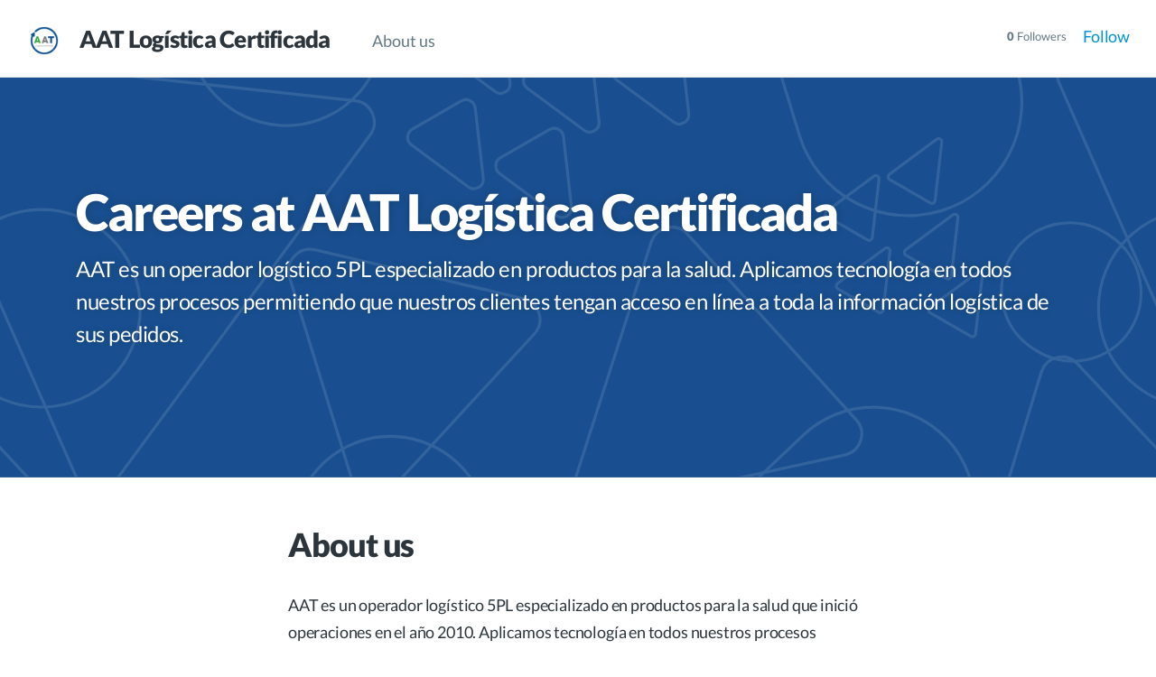

--- FILE ---
content_type: text/html; charset=utf-8
request_url: https://www.getonbrd.com/companies/aat-logistica-certificada
body_size: 26555
content:
<!DOCTYPE html>
<html lang='es' prefix='og: http://ogp.me/ns#'>
<head>


<meta charset='utf-8'>
<meta content='width=device-width,minimum-scale=1,initial-scale=1,maximum-scale=6' name='viewport'>
<title>Careers at AAT Logística Certificada | Get on Board</title>
<meta content='IE=edge' http-equiv='X-UA-Compatible'>
<meta content='https://www.getonbrd.com/companies/aat-logistica-certificada' property='og:url'>
<meta content='website' property='og:type'>
<meta content='Careers at AAT Logística Certificada' property='og:title'>
<meta content='Get on Board' property='og:site_name'>
<meta content='Open jobs at AAT Logística Certificada. Want to work at AAT Logística Certificada? Check out Get on Board. About AAT Logística Certificada: AAT es un operado...' name='description' property='og:description'>
<meta content='https://www.getonbrd.com/og_previews/user/aat-logistica-certificada.jpg' name='image' property='og:image'>
<meta content='1200' property='og:image:width'>
<meta content='630' property='og:image:height'>
<meta content='https://www.getonbrd.com/og_previews/user/aat-logistica-certificada.jpg' itemprop='image'>
<meta content='summary_large_image' name='twitter:card'>
<meta content='@getonbrd' name='twitter:site'>
<meta content='Careers at AAT Logística Certificada' name='twitter:title'>
<meta content='Open jobs at AAT Logística Certificada. Want to work at AAT Logística Certificada? Check out Get on Board. About AAT Logística Certificada: AAT es un operado...' name='twitter:description'>
<meta content='https://www.getonbrd.com/og_previews/user/aat-logistica-certificada.jpg' name='twitter:image'>
<meta content='https://www.getonbrd.com/og_previews/user/aat-logistica-certificada.jpg' name='twitter:image:src'>
<link href='https://d2dgum4gsvdsrq.cloudfront.net/assets/icon192-64920e83a21d9477c8d163577f6cd2f6691c9bcd0499e37325dcb1246709e3e8.png' rel='icon' sizes='192x192'>
<meta content='#005267' name='theme-color'>

<meta content='https://d2dgum4gsvdsrq.cloudfront.net/assets/favicons/favicon-445f577d3363bc7e7201330b517676b367b2999f658f1a0544e7a66a52ae58a9.png' id='favicon-normal'>
<meta content='https://d2dgum4gsvdsrq.cloudfront.net/assets/favicons/favicon-notification-59d5b91481cd69b4cba9d0d02050925b0d1495d404d80cde115b15a50e8cb0bb.png' id='favicon-notification'>
<link href='https://d2dgum4gsvdsrq.cloudfront.net/assets/favicons/favicon-445f577d3363bc7e7201330b517676b367b2999f658f1a0544e7a66a52ae58a9.png' rel='SHORTCUT ICON'>
<link href='https://d2dgum4gsvdsrq.cloudfront.net/assets/icon152-a69f309a6db7112b2a416c885a9959a22c1fab81e700d49df6adc7062bbad18c.png' rel='apple-touch-icon-precomposed'>

<meta content='1bhpo069adwtbo7k7ah9nbkxp70zl8' name='facebook-domain-verification'>
<link color='#0093d3' href='https://d2dgum4gsvdsrq.cloudfront.net/assets/logos/getonbrd-isotipo-9d53a18d4cfa6dd2069835574b0ad05ec69791fce057c1aa4c2cf940726a0d9f.svg' rel='mask-icon'>

<link href='https://www.getonbrd.com/companies/aat-logistica-certificada' itemprop='url' rel='canonical'>
<meta content='AAT es un operador logístico 5PL especializado en productos para la salud.
Aplicamos tecnología en todos nuestros procesos permitiendo que nuestros clientes tengan acceso en línea a toda la información logística de sus pedidos.' name='twitter:description'>

<style data-turbo-track='reload'>@charset "UTF-8";a,abbr,acronym,address,applet,article,aside,audio,b,big,blockquote,body,canvas,caption,center,cite,code,dd,del,details,dfn,div,dl,dt,em,embed,fieldset,figcaption,figure,footer,form,h1,h2,h3,h4,h5,h6,header,hgroup,html,i,iframe,img,ins,kbd,label,legend,li,mark,menu,nav,object,ol,output,p,pre,q,ruby,s,samp,section,small,span,strike,strong,sub,summary,sup,table,tbody,td,tfoot,th,thead,time,tr,tt,u,ul,var,video{margin:0;padding:0;border:0;font:inherit;vertical-align:baseline}article,aside,details,figcaption,figure,footer,header,hgroup,menu,nav,section{display:block}body{line-height:1}ol,ul{list-style:none}blockquote,q{quotes:none}blockquote:after,blockquote:before,q:after,q:before{content:"";content:none}table{border-collapse:collapse;border-spacing:0}html{-webkit-font-smoothing:antialiased;-moz-font-smoothing:antialiased;-webkit-text-size-adjust:100%}*,*:before,*:after{-webkit-box-sizing:border-box;-moz-box-sizing:border-box;box-sizing:border-box;-webkit-font-smoothing:inherit;-moz-font-smoothing:inherit;-moz-osx-font-smoothing:grayscale;-webkit-tap-highlight-color:transparent}::selection{background:rgba(242,202,50,0.3)}::-moz-selection{background:rgba(242,202,50,0.3)}.modal-open-no-scroll-document,.modal-open-no-scroll-document body{height:100vh;position:relative}:target h3{background-color:#fcf9df}:focus{outline:1px dotted #00c4f5;text-decoration:none}body{line-height:1.6;font-family:"Lato",sans-serif,sans-serif;font-size:13px;cursor:default;color:#2b353b;background-color:#fff;padding-top:66px}body.body-maintenance{padding-top:102px}a{color:#0093d3;-webkit-transition:.15s;-moz-transition:.15s;-o-transition:.15s;transition:.15s;text-decoration:none}a:hover{color:#005267}img{vertical-align:middle}i{width:1em}blockquote{margin:.5em 0;padding-left:1em;border-left:5px solid rgba(135,153,160,0.25)}code{font-family:"Monaco","Menlo","Ubuntu Mono","Consolas",monospace;padding:0 .3em;font-size:90%}strong{font-weight:700}select.chzn-select{border:1px solid rgba(135,153,160,0.25);height:3em;max-width:100%;padding:0 1em;background:transparent;color:inherit;border-radius:4px}.chosen-with-errors .chosen-container-single .chosen-single{border-color:#f77}button,input,select,textarea{font-family:inherit;font-size:inherit;line-height:inherit}.gb-page-with-cover .main-container{padding-top:0;padding-bottom:0}.gb-disable-hover,.gb-disable-hover *{pointer-events:none !important}.b-lazy{transition:opacity .3s ease-in-out;opacity:0}.b-lazy.b-loaded{opacity:1}@font-face{font-family:"Lato";font-style:italic;font-weight:300;font-display:swap;src:local("Lato Light Italic"),local("Lato-LightItalic"),url(https://fonts.gstatic.com/s/lato/v14/S6u_w4BMUTPHjxsI9w2_FQftx9897sxZ.woff2) format("woff2");unicode-range:U100-24f,U259,U1-1eff,U2020,U20a0-20ab,U20ad-20cf,U2113,U2c60-2c7f,UA720-A7FF}@font-face{font-family:"Lato";font-style:italic;font-weight:300;font-display:swap;src:local("Lato Light Italic"),local("Lato-LightItalic"),url(https://fonts.gstatic.com/s/lato/v14/S6u_w4BMUTPHjxsI9w2_Gwftx9897g.woff2) format("woff2");unicode-range:U0-0ff,U131,U152-153,U2bb-2bc,U2c6,U2da,U2dc,U2000-206f,U2074,U20ac,U2122,U2191,U2193,U2212,U2215,UFEFF,UFFFD}@font-face{font-family:"Lato";font-style:italic;font-weight:400;font-display:swap;src:local("Lato Italic"),local("Lato-Italic"),url(https://fonts.gstatic.com/s/lato/v14/S6u8w4BMUTPHjxsAUi-qNiXg7eU0.woff2) format("woff2");unicode-range:U100-24f,U259,U1-1eff,U2020,U20a0-20ab,U20ad-20cf,U2113,U2c60-2c7f,UA720-A7FF}@font-face{font-family:"Lato";font-style:italic;font-weight:400;font-display:swap;src:local("Lato Italic"),local("Lato-Italic"),url(https://fonts.gstatic.com/s/lato/v14/S6u8w4BMUTPHjxsAXC-qNiXg7Q.woff2) format("woff2");unicode-range:U0-0ff,U131,U152-153,U2bb-2bc,U2c6,U2da,U2dc,U2000-206f,U2074,U20ac,U2122,U2191,U2193,U2212,U2215,UFEFF,UFFFD}@font-face{font-family:"Lato";font-style:normal;font-weight:100;font-display:swap;src:local("Lato Hairline"),local("Lato-Hairline"),url(https://fonts.gstatic.com/s/lato/v14/S6u8w4BMUTPHh30AUi-qNiXg7eU0.woff2) format("woff2");unicode-range:U100-24f,U259,U1-1eff,U2020,U20a0-20ab,U20ad-20cf,U2113,U2c60-2c7f,UA720-A7FF}@font-face{font-family:"Lato";font-style:normal;font-weight:100;font-display:swap;src:local("Lato Hairline"),local("Lato-Hairline"),url(https://fonts.gstatic.com/s/lato/v14/S6u8w4BMUTPHh30AXC-qNiXg7Q.woff2) format("woff2");unicode-range:U0-0ff,U131,U152-153,U2bb-2bc,U2c6,U2da,U2dc,U2000-206f,U2074,U20ac,U2122,U2191,U2193,U2212,U2215,UFEFF,UFFFD}@font-face{font-family:"Lato";font-style:normal;font-weight:300;font-display:swap;src:local("Lato Light"),local("Lato-Light"),url(https://fonts.gstatic.com/s/lato/v14/S6u9w4BMUTPHh7USSwaPGQ3q5d0N7w.woff2) format("woff2");unicode-range:U100-24f,U259,U1-1eff,U2020,U20a0-20ab,U20ad-20cf,U2113,U2c60-2c7f,UA720-A7FF}@font-face{font-family:"Lato";font-style:normal;font-weight:300;font-display:swap;src:local("Lato Light"),local("Lato-Light"),url(https://fonts.gstatic.com/s/lato/v14/S6u9w4BMUTPHh7USSwiPGQ3q5d0.woff2) format("woff2");unicode-range:U0-0ff,U131,U152-153,U2bb-2bc,U2c6,U2da,U2dc,U2000-206f,U2074,U20ac,U2122,U2191,U2193,U2212,U2215,UFEFF,UFFFD}@font-face{font-family:"Lato";font-style:normal;font-weight:400;font-display:swap;src:local("Lato Regular"),local("Lato-Regular"),url(https://fonts.gstatic.com/s/lato/v14/S6uyw4BMUTPHjxAwXiWtFCfQ7A.woff2) format("woff2");unicode-range:U100-24f,U259,U1-1eff,U2020,U20a0-20ab,U20ad-20cf,U2113,U2c60-2c7f,UA720-A7FF}@font-face{font-family:"Lato";font-style:normal;font-weight:400;font-display:swap;src:local("Lato Regular"),local("Lato-Regular"),url(https://fonts.gstatic.com/s/lato/v14/S6uyw4BMUTPHjx4wXiWtFCc.woff2) format("woff2");unicode-range:U0-0ff,U131,U152-153,U2bb-2bc,U2c6,U2da,U2dc,U2000-206f,U2074,U20ac,U2122,U2191,U2193,U2212,U2215,UFEFF,UFFFD}@font-face{font-family:"Lato";font-style:normal;font-weight:700;font-display:swap;src:local("Lato Bold"),local("Lato-Bold"),url(https://fonts.gstatic.com/s/lato/v14/S6u9w4BMUTPHh6UVSwaPGQ3q5d0N7w.woff2) format("woff2");unicode-range:U100-24f,U259,U1-1eff,U2020,U20a0-20ab,U20ad-20cf,U2113,U2c60-2c7f,UA720-A7FF}@font-face{font-family:"Lato";font-style:normal;font-weight:700;font-display:swap;src:local("Lato Bold"),local("Lato-Bold"),url(https://fonts.gstatic.com/s/lato/v14/S6u9w4BMUTPHh6UVSwiPGQ3q5d0.woff2) format("woff2");unicode-range:U0-0ff,U131,U152-153,U2bb-2bc,U2c6,U2da,U2dc,U2000-206f,U2074,U20ac,U2122,U2191,U2193,U2212,U2215,UFEFF,UFFFD}@font-face{font-family:"Lato";font-style:normal;font-weight:900;font-display:swap;src:local("Lato Black"),local("Lato-Black"),url(https://fonts.gstatic.com/s/lato/v14/S6u9w4BMUTPHh50XSwaPGQ3q5d0N7w.woff2) format("woff2");unicode-range:U100-24f,U259,U1-1eff,U2020,U20a0-20ab,U20ad-20cf,U2113,U2c60-2c7f,UA720-A7FF}@font-face{font-family:"Lato";font-style:normal;font-weight:900;font-display:swap;src:local("Lato Black"),local("Lato-Black"),url(https://fonts.gstatic.com/s/lato/v14/S6u9w4BMUTPHh50XSwiPGQ3q5d0.woff2) format("woff2");unicode-range:U0-0ff,U131,U152-153,U2bb-2bc,U2c6,U2da,U2dc,U2000-206f,U2074,U20ac,U2122,U2191,U2193,U2212,U2215,UFEFF,UFFFD}@font-face{font-family:"Cal Sans";font-style:normal;font-weight:400;font-display:swap;src:url(https://fonts.gstatic.com/s/calsans/v2/fdN99sWUv3gWqXxqqRBStFsm46ZwWbw.woff2) format("woff2");unicode-range:U+0100-02BA,U+02BD-02C5,U+02C7-02CC,U+02CE-02D7,U+02DD-02FF,U+0304,U+0308,U+0329,U+1D00-1DBF,U+1E00-1E9F,U+1EF2-1EFF,U+2020,U+20A0-20AB,U+20AD-20C0,U+2113,U+2C60-2C7F,U+A720-A7FF}@font-face{font-family:"Cal Sans";font-style:normal;font-weight:400;font-display:swap;src:url(https://fonts.gstatic.com/s/calsans/v2/fdN99sWUv3gWqXxqqRBctFsm46Zw.woff2) format("woff2");unicode-range:U+0000-00FF,U+0131,U+0152-0153,U+02BB-02BC,U+02C6,U+02DA,U+02DC,U+0304,U+0308,U+0329,U+2000-206F,U+20AC,U+2122,U+2191,U+2193,U+2212,U+2215,U+FEFF,U+FFFD}@font-face{font-family:"job-perks";src:url(https://d2dgum4gsvdsrq.cloudfront.net/assets/perk-icons/fonts/job-perks-8bec602365724c2a883591bf5a17a89c92703da62c62e9c35192d5785cee0be2.eot);src:url(https://d2dgum4gsvdsrq.cloudfront.net/assets/perk-icons/fonts/job-perks-8bec602365724c2a883591bf5a17a89c92703da62c62e9c35192d5785cee0be2.eot) format("embedded-opentype"),url(https://d2dgum4gsvdsrq.cloudfront.net/assets/perk-icons/fonts/job-perks-abfa0cbe031989a08c2e1eb553f3722d3f23914e76e962414752e401339f3898.woff2) format("woff2"),url(https://d2dgum4gsvdsrq.cloudfront.net/assets/perk-icons/fonts/job-perks-2c56f759071820be46c214beb3db6326f0b44101359c67aa8efd559572100744.woff) format("woff"),url(https://d2dgum4gsvdsrq.cloudfront.net/assets/perk-icons/fonts/job-perks-0d77c1ebd06f3f0f44ae42d43d18f560e65225aaa680b8a0769ffcd9f020f5b6.ttf) format("truetype"),url(https://d2dgum4gsvdsrq.cloudfront.net/assets/perk-icons/fonts/job-perks-3ce6a388cea02fedb5c85121f28895fce63f3304a46ffd69b3f87050b2cabd85.svg) format("svg");font-weight:normal;font-style:normal}@font-face{font-family:"getonbrd-icons";src:url(https://d2dgum4gsvdsrq.cloudfront.net/assets/getonbrd-icons/fonts/getonbrd-icons-b9c348a5aeadefd44f825ffed103f537ede6d0f9d09272214b551d961ec8f872.eot);src:url(https://d2dgum4gsvdsrq.cloudfront.net/assets/getonbrd-icons/fonts/getonbrd-icons-b9c348a5aeadefd44f825ffed103f537ede6d0f9d09272214b551d961ec8f872.eot) format("embedded-opentype"),url(https://d2dgum4gsvdsrq.cloudfront.net/assets/getonbrd-icons/fonts/getonbrd-icons-2fb8db405b12f9eb6bdf22e69883eb1c920c44019e201fe6f6ac62658be4ca9c.woff2) format("woff2"),url(https://d2dgum4gsvdsrq.cloudfront.net/assets/getonbrd-icons/fonts/getonbrd-icons-01ba0c0ee427261cbe94718ccc07c4a20e2e7a613803c894c2ce2b7458a2d70f.woff) format("woff"),url(https://d2dgum4gsvdsrq.cloudfront.net/assets/getonbrd-icons/fonts/getonbrd-icons-ec309703daae718797343f18135f7b708bac88017894f41f0df34e80ebbc5e01.ttf) format("truetype"),url(https://d2dgum4gsvdsrq.cloudfront.net/assets/getonbrd-icons/fonts/getonbrd-icons-ad2d333ca2763389fd794b36f149cd1cc1f1a581be70476348ead345f4566f63.svg) format("svg");font-weight:normal;font-style:normal}@font-face{font-family:"social-media";src:url(https://d2dgum4gsvdsrq.cloudfront.net/assets/perk-icons/fonts/social-media-d12904628359fc29321116585da290aee8e750fbdfd37d0de9efd35577d4143d.eot);src:url(https://d2dgum4gsvdsrq.cloudfront.net/assets/perk-icons/fonts/social-media-d12904628359fc29321116585da290aee8e750fbdfd37d0de9efd35577d4143d.eot) format("embedded-opentype"),url(https://d2dgum4gsvdsrq.cloudfront.net/assets/perk-icons/fonts/social-media-798846e5b7b7f357343bdaa35374912275af2a43fd3bda058b854f446f3dd7bd.woff2) format("woff2"),url(https://d2dgum4gsvdsrq.cloudfront.net/assets/perk-icons/fonts/social-media-1c6dcad69c9122e5241c105d8017a8c6b31e5a19a1e073db9cb0560c2bdd8392.woff) format("woff"),url(https://d2dgum4gsvdsrq.cloudfront.net/assets/perk-icons/fonts/social-media-165cf0e2320ea36daf36644b659f0bbf0c0da0e77b4303f8ea30f11f33e27982.ttf) format("truetype"),url(https://d2dgum4gsvdsrq.cloudfront.net/assets/perk-icons/fonts/social-media-fbbd760468d26a0e4622be547dd58cf1c5bf0b7a9de816b7babcb5ede3530d00.svg) format("svg")}.gb-header{position:fixed;top:0;left:0;right:0;transform:translateZ(0);z-index:900;background-color:#fff;border-bottom:1px solid rgba(135,153,160,0.25)}.gb-header--main{z-index:901}.gb-maintenance{z-index:902;height:36px}.gb-past-due{height:56px}.board-logo img{max-width:120px;max-height:26px}.board-logo.board-logo--dark{display:none}.board-logo.board-logo--light{display:inline-block}body.body-maintenance .gb-header{top:36px}.dashboard.company-landing .gb-header{position:absolute}.dashboard.company-landing .gb-header.gb-header--main{position:fixed}.gb-header__nav ul li{display:inline-block}.gb-header__nav-trigger,.gb-header__back-trigger{padding-right:23px;font-size:18px}.gb-header__nav-trigger{border:0;background:transparent;padding-left:0}.gb-header__back-trigger{margin-top:2px}.gb-header__quota,.gb-header__back-trigger{margin-top:-2px}.gb-header__container{display:flex;height:66px;padding:0 29px;justify-content:space-between}.gb-header__container .progress_bar{display:inline-block;top:unset;max-width:50px;margin:0 5px 0 0}.gb-header__brand,.gb-header__content,.gb-header__actions,.gb-header__nav-trigger{display:flex;align-items:center}.gb-header__brand{position:relative;min-width:251px;margin-right:23px}.gb-header__quota,.gb-header__content{flex-grow:2}.gb-header__nav-item{font-size:14px;font-weight:700;margin-right:18px}.gb-logo{margin-right:18px;width:126px;height:20px;position:relative;top:1px}.gb-logo img{max-width:100%}.gb-login__label{font-size:14px;font-weight:700}.gb-login__label.gb-btn{padding:0 .7em}.gb-tenant-select{position:relative;left:-36px;top:1px}.gb-tenant-select__label{vertical-align:super}.gb-login__label .fa,.gb-tenant-select__label .fa{margin-left:3px}.gb-header-avatar{height:24px;width:24px;display:inline-block;background-color:#fff;vertical-align:bottom;border-radius:50%;background-size:cover;background-position:center;background-image:url("https://d2dgum4gsvdsrq.cloudfront.net/assets/avatar-dcd1795ffcfa6ab30fad7cd41b0f6b4286ecf488ebe5c464ba363aafd94c9f99.png")}.gb-header-avatar+span{margin-left:9px}.dark-mode-label{position:relative;top:.05em}@media screen and (max-width:991px){.gb-header__brand{min-width:unset;margin-right:0}.gb-tenant-select{left:9px}#chaskiqPrime{visibility:hidden}}@media screen and (max-width:550px){.gb-header__container{padding:0 23px}.gb-logo{width:16px;height:24px}}.gb-landing-section{padding:46px 0}.gb-container{width:100%;max-width:1170px;padding:0 29px;margin:0 auto;line-height:1.6}.gb-container--large{width:100%;max-width:1400px;margin:0 auto}.gb-container--medium{max-width:800px}.gb-container--960{max-width:960px}.gb-content{width:77%}.gb-sidebar{width:30%}.gb-footer{padding:40px 23px;display:flex}.sr-only{position:absolute;width:1px;height:1px;padding:0;margin:-1px;overflow:hidden;clip:rect(0,0,0,0);border:0}.clearfix{*zoom:1}.clearfix:before,.clearfix:after{display:table;content:"";line-height:0}.clearfix:after{clear:both}.gb-fluid-boxes{display:flex;flex-flow:row wrap}.gb-fluid-boxes__item{flex-grow:1}.gb-fluid-boxes__item--fourth{flex-basis:25%;max-width:25%}.gb-fluid-boxes__item--third{flex-basis:33.333%;max-width:33.333%}.gb-fluid-boxes__item--half{flex-basis:50%;max-width:50%}@media screen and (max-width:991px){.gb-container{padding:0 18px}.gb-container--content{flex-direction:column}.gb-content,.gb-sidebar{width:100%}.gb-footer{flex-flow:column;padding:18px}}@media screen and (max-width:550px){.gb-fluid-boxes__item--fourth,.gb-fluid-boxes__item--third,.gb-fluid-boxes__item--half{flex-basis:100%;max-width:100%}}.gb-payment-wrapper{padding:29px 29px 0;max-width:960px;margin:0 auto}.gb-payment{display:flex;margin-bottom:45px}.gb-payment__actions{width:50%;padding-right:18px}.gb-payment__details{width:50%;display:flex;align-items:flex-start;justify-content:center}.gb-payment__details-content{max-width:340px}@media screen and (max-width:767px){.gb-payment-wrapper{padding:0}.gb-payment{flex-direction:column}.gb-payment--reverse{flex-direction:column-reverse}.gb-payment__actions,.gb-payment__details{width:100%;padding-right:0}.gb-payment__details{margin-bottom:23px}.gb-payment__details-content{width:100%;max-width:100%}}@media screen and (max-width:1366px){.gb-container--medium{max-width:700px}}.gb-header-nav{float:left;font-size:1.38em}.gb-header-nav__item{display:inline-block;line-height:80px}.gb-header-nav__link{display:inline-block;padding:0 1em;height:80px;border-bottom:3px solid transparent;outline:0}.gb-header-nav__link--active{color:#0093d3}.gb-header-brand{display:inline-block;margin:0;font-size:32px;position:relative;top:1px}.gb-header-brand .partner-badge{margin-left:4px;position:relative;top:-1px}.gb-header-brand__logo{display:inline-block;width:40px;height:40px;background-size:cover;background-position:center;vertical-align:middle}.gb-header-brand__name{display:inline-block;margin:0 1em 0 .5em;font-size:.8em;font-weight:900;letter-spacing:-0.03em}.gb-header__admin{float:right;line-height:80px;font-size:1.3em}.gb-header__admin a{margin:0 .5em}.svg-menu-icon{margin-right:5px;position:relative;top:2px}@media screen and (max-width:991px){.gb-header-nav,.gb-header__admin{float:none}.gb-header-nav__link{display:none}.gb-header-brand__logo{width:36px;height:36px}.gb-header__admin{line-height:56px}.gb-header-brand__name{display:none}}.gb-landing-cover{position:relative;padding:11% 0;display:flex;justify-content:center;border-bottom:1px solid rgba(135,153,160,0.25);background-size:cover;background-position:center;background-repeat:no-repeat}.gb-landing-cover:hover .gb-landing-cover__edit{visibility:visible}.gb-landing-cover a:not(.gb-btn){color:inherit}.gb-landing-cover a:not(.gb-btn):hover{text-decoration:underline;color:inherit}.gb-landing-cover .gb-company-logo__link{width:42px;height:42px}.gb-landing-cover .icon{margin-right:3px;opacity:.75}.blog-post .gb-landing-cover{padding:4.5rem 0}.gb-btn.follow-inline{box-shadow:none !important;padding:0;font-weight:400;background-color:transparent;border:0;min-height:0;line-height:1;color:inherit !important}.gb-btn.follow-inline:hover,.gb-btn.follow-inline:focus{background-color:transparent}.gb-company-theme-colored .gb-landing-cover{color:#fff;text-shadow:0 0 10px rgba(0,0,0,0.2)}.gb-company-theme-colored .gb-landing-cover h2,.gb-company-theme-colored .gb-landing-cover h3,.gb-company-theme-colored .gb-landing-cover a,.gb-company-theme-colored .gb-landing-cover .fa,.gb-company-theme-colored .gb-landing-cover .gb-btn.follow-inline{color:inherit;border-color:#fff}.gb-company-theme-colored .gb-landing-cover h2:hover,.gb-company-theme-colored .gb-landing-cover h3:hover,.gb-company-theme-colored .gb-landing-cover a:hover,.gb-company-theme-colored .gb-landing-cover .fa:hover,.gb-company-theme-colored .gb-landing-cover .gb-btn.follow-inline:hover{color:inherit}.gb-company-theme-colored .gb-landing-cover--bg-texture::after{background-image:url(https://d2dgum4gsvdsrq.cloudfront.net/assets/textures/texture-transparent-279b5e830e7e34742a4841723c6d19b570d5a829dd9510edfa2d0e893b364904.png);background-image:url(https://d2dgum4gsvdsrq.cloudfront.net/assets/textures/texture-transparent-07c5b14a6927ab71cf2da2be074364fe068b3ceb16e50f0b352af15c050b2cc3.svg)}.gb-company-theme-colored #apply_bottom,.gb-company-theme-colored .gb-cta{background-color:white;text-shadow:none}.gb-company-theme-colored #apply_bottom:hover,.gb-company-theme-colored .gb-cta:hover{box-shadow:0 0 10px rgba(255,255,255,0.7)}.gb-company-theme-clean #apply_bottom,.gb-company-theme-clean .gb-cta{color:white;border:0}.gb-company-theme-clean .gb-landing-cover a,.gb-company-theme-clean .gb-landing-cover .gb-btn.follow-inline{border-color:rgba(0,0,0,0.2)}.gb-company-theme-clean .gb-landing-cover__subtitle{color:#627884}.gb-landing-cover-compact .gb-landing-cover{padding:7% 0 5.5%}.gb-landing-cover-compact .gb-landing-cover__title{font-size:56px}.gb-landing-cover__edit{visibility:hidden;position:absolute;right:35px;top:20px;z-index:2}.gb-landing-cover__overlay{position:absolute;top:0;right:0;bottom:-1px;left:0;opacity:.6;z-index:1}.gb-landing-cover__img{width:50%;height:0;padding-top:33%;background-size:cover;background-position:center;box-shadow:0 6px 20px rgba(0,0,0,0.2)}.gb-landing-cover--bg-texture::after{content:"";position:absolute;top:0;left:0;bottom:0;right:0;background-image:url(https://d2dgum4gsvdsrq.cloudfront.net/assets/textures/texture-transparent-gray-ab5d7ab035d3804e2b36f398c993248f39e9b56e4de8ee358e52b504407a6acc.png);background-image:url(https://d2dgum4gsvdsrq.cloudfront.net/assets/textures/texture-transparent-gray-c47c92f000f868a3b8c5599694f72db55cecae3f578ceddd39ebbfe84e04c996.svg);background-size:cover;opacity:.12}.gb-landing-cover__text{max-width:500px}.gb-landing-cover__title{font-weight:900;margin:0;line-height:1em;margin-bottom:.3em;letter-spacing:-0.03em}.gb-landing-cover__subtitle{font-size:24px;margin:0;line-height:1.5em;letter-spacing:-0.02em}.gb-cover-layout{display:flex;align-items:start;justify-content:space-between;z-index:2}.gb-cover-layout--right{flex-flow:row-reverse}.gb-cover-layout--center{text-align:center;justify-content:center}.gb-cover-layout--center .gb-landing-cover__text{max-width:600px}@media screen and (max-width:991px){.gb-landing-cover{padding:80px 0}.gb-cover-layout{align-items:center}.gb-landing-cover__img{display:none}.gb-landing-cover__title{font-size:50px}.gb-landing-cover__subtitle{font-size:20px}.gb-cover-layout--right,.gb-cover-layout--left{justify-content:center}.gb-landing-cover-compact .gb-landing-cover{padding:16% 0 13%}.gb-landing-cover-compact .gb-landing-cover__title{font-size:45px}}button{border:0;background:0;outline:0;-webkit-appearance:none;text-decoration:none !important;user-select:none;touch-action:manipulation;cursor:pointer;display:inline-block;text-align:center}.btn,.gb-btn,.alertify .ajs-footer .ajs-buttons .ajs-button{border:0;background:0;outline:0;-webkit-appearance:none;text-decoration:none !important;user-select:none;touch-action:manipulation;cursor:pointer;display:inline-block;text-align:center;line-height:2.6em;max-width:100%;padding:0 1.15em;vertical-align:middle;white-space:nowrap;min-height:2.6em;font-size:clamp(0.9em,2vw,14px);font-weight:bold;border-radius:.5rem;border:1px solid transparent;-webkit-transition:.15s;-moz-transition:.15s;-o-transition:.15s;transition:.15s;color:#fff;background-color:#0093d3}.btn:hover,.btn:focus,.gb-btn:hover,.gb-btn:focus,.alertify .ajs-footer .ajs-buttons .ajs-button:hover,.alertify .ajs-footer .ajs-buttons .ajs-button:focus{color:#fff}.btn:focus,.gb-btn:focus,.alertify .ajs-footer .ajs-buttons .ajs-button:focus{box-shadow:0 1px 4px rgba(0,0,0,0.08);box-shadow:inset 0 12px 60px rgba(0,0,0,0.15)}.btn:disabled,.btn.disabled,.gb-btn:disabled,.gb-btn.disabled,.alertify .ajs-footer .ajs-buttons .ajs-button:disabled,.alertify .ajs-footer .ajs-buttons .ajs-button.disabled{color:#a7b7be;background-color:rgba(242,246,247,0.4) !important;cursor:not-allowed}.btn .fa,.gb-btn .fa,.alertify .ajs-footer .ajs-buttons .ajs-button .fa{color:inherit}.btn .fa.fa-circle,.gb-btn .fa.fa-circle,.alertify .ajs-footer .ajs-buttons .ajs-button .fa.fa-circle{color:#a7b7be}.btn .fa.fa-circle.green,.gb-btn .fa.fa-circle.green,.alertify .ajs-footer .ajs-buttons .ajs-button .fa.fa-circle.green{color:#47c27a}.btn.block,.gb-btn.block,.alertify .ajs-footer .ajs-buttons .ajs-button.block{display:block;width:100%}.btn.bg-graphite,.gb-btn.bg-graphite,.alertify .ajs-footer .ajs-buttons .ajs-button.bg-graphite{background-color:#2b353b}.btn.bg-red,.gb-btn.bg-red,.alertify .ajs-footer .ajs-buttons .ajs-button.bg-red{background-color:#f77}.btn.red,.gb-btn.red,.alertify .ajs-footer .ajs-buttons .ajs-button.red{color:#f77}.btn.green,.gb-btn.green,.alertify .ajs-footer .ajs-buttons .ajs-button.green{color:#47c27a}.btn.gb-btn--white,.gb-btn.gb-btn--white,.alertify .ajs-footer .ajs-buttons .ajs-button.gb-btn--white{color:#0093d3;background-color:white}.btn.gb-btn--white:hover,.gb-btn.gb-btn--white:hover,.alertify .ajs-footer .ajs-buttons .ajs-button.gb-btn--white:hover{background-color:#d9e3e8}.btn.full-width,.gb-btn.full-width,.alertify .ajs-footer .ajs-buttons .ajs-button.full-width{padding-top:1%;padding-bottom:1%}.gb-btn--round{width:2.6em;height:2.6em;line-height:1;border-radius:50%;text-align:center;padding:0 !important}.gb-btn--outlined,.btn.multiselect,.sidebar-buttons .btn.dropdown-toggle{border-color:rgba(0,147,211,0.5);background-color:transparent;color:#0093d3}.gb-btn--outlined:hover,.gb-btn--outlined:focus,.btn.multiselect:hover,.btn.multiselect:focus,.sidebar-buttons .btn.dropdown-toggle:hover,.sidebar-buttons .btn.dropdown-toggle:focus{color:#0093d3}.gb-btn--outlined:hover,.btn.multiselect:hover,.sidebar-buttons .btn.dropdown-toggle:hover{background-color:rgba(43,53,59,0.055);box-shadow:inset 0 12px 70px rgba(255,255,255,0.1)}.gb-btn--outlined:focus,.btn.multiselect:focus,.sidebar-buttons .btn.dropdown-toggle:focus{background-color:rgba(43,53,59,0.04)}.gb-btn--outlined:disabled,.gb-btn--outlined.disabled,.btn.multiselect:disabled,.btn.multiselect.disabled,.sidebar-buttons .btn.dropdown-toggle:disabled,.sidebar-buttons .btn.dropdown-toggle.disabled{color:#a7b7be}.gb-btn--outlined.purple,.btn.multiselect.purple,.sidebar-buttons .btn.dropdown-toggle.purple{border-color:#933db8}.gb-btn--outlined.monochrome,.btn.multiselect.monochrome,.sidebar-buttons .btn.dropdown-toggle.monochrome{border-color:#a7b7be;color:#627884}.gb-btn--outlined:disabled,.btn.multiselect:disabled,.sidebar-buttons .btn.dropdown-toggle:disabled{border-color:rgba(135,153,160,0.25)}.gb-btn--ghost,.alertify .ajs-footer .ajs-buttons .ajs-button.ajs-cancel{background-color:transparent !important;padding:0 .35em;color:#0093d3}.gb-btn--ghost:hover,.gb-btn--ghost:focus,.alertify .ajs-footer .ajs-buttons .ajs-button.ajs-cancel:hover,.alertify .ajs-footer .ajs-buttons .ajs-button.ajs-cancel:focus{color:#0093d3}.gb-btn--ghost:hover,.alertify .ajs-footer .ajs-buttons .ajs-button.ajs-cancel:hover{background-color:rgba(0,147,211,0.055) !important}.gb-btn--ghost:focus,.alertify .ajs-footer .ajs-buttons .ajs-button.ajs-cancel:focus{background-color:rgba(0,147,211,0.04) !important}.gb-btn--ghost:disabled,.gb-btn--ghost.disabled,.alertify .ajs-footer .ajs-buttons .ajs-button.ajs-cancel:disabled,.alertify .ajs-footer .ajs-buttons .ajs-button.ajs-cancel.disabled{background-color:transparent;color:#a7b7be}.gb-btn--outlined-inherit{border-color:inherit;background-color:transparent;color:inherit}.gb-btn--outlined-inherit:hover,.gb-btn--outlined-inherit:focus{color:inherit}.gb-btn--outlined-inherit:hover{background-color:transparent;box-shadow:inset 0 12px 70px rgba(255,255,255,0.1)}.gb-btn--outlined-inherit:focus{background-color:transparent}.gb-btn--outlined-inherit:disabled,.gb-btn--outlined-inherit.disabled{color:inherit;opacity:.5}.gb-btn--disabled-transparent:disabled,.gb-btn--disabled-transparent.disabled{background-color:transparent}.btn.reset,[type=submit].reset,.alertify .ajs-button.reset{color:#f77 !important;font-weight:normal;padding:0;display:inline}.btn.back,[type=submit].back,.alertify .ajs-button.back{font-size:13px;margin-bottom:20px;display:block;float:left}.btn.back+*,[type=submit].back+*,.alertify .ajs-button.back+*{clear:left}.gb-btn-inline{color:#0093d3;border:0;background:transparent;padding:0;display:inline;line-height:inherit;font-size:inherit;font-weight:inherit;vertical-align:inherit;height:auto;min-height:unset}.gb-btn-inline:hover,.gb-btn-inline:focus{color:#005267;background:transparent;box-shadow:none}.gb-btn#new-job-gb-btn{scroll-margin-top:66px}.choice-button{display:flex;align-items:center;justify-content:space-between;border-radius:8px;padding:23px;margin-bottom:6px}.login-buttons{max-width:800px}.login-buttons .gb-btn{width:100%;display:inline-block;max-width:300px;margin:6px}.login-buttons .gb-btn.double-width{max-width:612px}p .btn{margin-bottom:3px}.following .unfollow-label{display:none}.following .following-label{display:inline}.following:hover .unfollow-label{display:inline}.following:hover .following-label{display:none}@keyframes donut-spin{0{transform:rotate(0)}100%{transform:rotate(360deg)}}.btn-spinner{display:inline-block;border:2px solid rgba(0,0,0,0.1);border-left-color:#fff;border-top-color:#fff;border-radius:50%;width:14px;height:14px;animation:donut-spin 1.2s linear infinite}.gb-btn.loading-when-disabled:disabled+.btn-spinner.hidden,.gb-btn.loading-when-disabled:disabled .btn-spinner.hidden{display:inline-block !important}.gb-btn.loading-when-disabled:disabled+.loading-message.hidden{display:block !important}#apply{margin:45px 0 0}#apply .gb-btn{display:block;padding:15px;margin-bottom:15px}.btn-paypal-ghost{position:relative}.btn-paypal-ghost>div{position:absolute;top:0;right:0;bottom:0;left:0;width:100%;height:100%;opacity:0}.btn-disabled:hover+.submit-wrap__disabled-msg{visibility:visible;opacity:1}@media screen and (max-width:659px){.login-buttons .gb-btn.double-width{max-width:300px}}@media screen and (max-width:350px){.checkbox-selectable label[for]{max-width:140px;text-overflow:ellipsis;overflow:hidden;white-space:nowrap}}.bottom-banner{position:fixed;z-index:900;bottom:0;left:0;right:0;padding:23px;display:flex;align-items:center;justify-content:center;line-height:1.4;transform:translateZ(0);background-color:#0093d3}.bottom-banner.bottom-banner--warning{background-color:#f77 !important;color:#fff}.bottom-banner--signup{color:#fff;display:block}.bottom-banner--signup a:not(.gb-btn){color:#fff}.bottom-banner--privacy{color:#fff;padding:29px 18px}.bottom-banner--privacy a:not(.gb-btn){color:#fff}.bottom-banner--privacy{z-index:1000}.footer-with-bottom-banner{padding-bottom:130px}@media screen and (max-width:991px){.footer-with-bottom-banner{padding-bottom:0}}@media screen and (max-width:767px){.bottom-banner--signup{display:none}.bottom-banner--warning{flex-direction:column;padding:18px;align-items:flex-start}.bottom-banner--warning .gb-btn{margin-top:18px}.bottom-banner--privacy{max-width:90%;margin:0 auto;border-radius:8px 8px 0 0;padding:18px}.bottom-banner--privacy p{font-size:11px}.bottom-banner--privacy .gb-fluid-boxes__item{margin-right:0}}.gb-tags__item{display:inline-block;margin:0 .26em .5em 0;padding:0 1em;line-height:2.5em;color:#2b353b;border-radius:1.4em;font-weight:700;background-color:#f2f6f7}.gb-tags__item .close{margin-left:.5em;padding:0}.company-landing .main-container{position:relative;padding-top:80px}.company-landing .gb-header--secondary{z-index:800}.gb-powered-by{color:#627884;opacity:.6;position:relative;line-height:80px;font-weight:600;top:4px}.gb-powered-by .gb-powered-by__logo{margin-top:-5px}.gb-powered-by__logo{display:inline-block;width:134px;height:22px;vertical-align:middle;margin-top:2px;margin-left:5px}.gb-by-getonbrd{position:relative;top:-4px;margin-left:6px}.getonbrd-logo-monochrome-gray{fill:#627884}#wrapper .gb-powered-by{margin-top:-60px}#wrapper .gb-powered-by-no-footer .gb-powered-by{margin-top:0}.gb-aside-links{line-height:2em;margin-bottom:2em;font-size:1.1em}.gb-aside-links__item{width:100%;white-space:nowrap;overflow:hidden;text-overflow:ellipsis}.gb-powered-by-dark .gb-powered-by{color:#2b353b !important}.gb-powered-by-dark .gb-powered-by__logo svg #gb-logo-gray .getonbrd-logo-monochrome-gray{fill:#2b353b}.ipro-plus_badge{font-weight:900;font-size:1rem;color:#fff;text-transform:uppercase;background-color:#933db8;padding:.5rem 1rem;letter-spacing:.01rem;border-radius:1.5rem;display:inline-block}.iframe-ocurel{width:100%;min-height:695px}@media screen and (max-width:550px){.iframe-ocurel{height:100vh}}.gb-results-list{margin-bottom:18px;-webkit-transition:.15s;-moz-transition:.15s;-o-transition:.15s;transition:.15s;transition-property:opacity}.gb-results-list.loading{opacity:.5;pointer-events:none}.gb-results-list__item{padding:18px 4px;display:flex;justify-content:space-between;align-items:center;contain:layout style}.gb-results-list__item.v-align-top{align-items:flex-start}.gb-results-list__item:hover{background-color:rgb(232.5285714286,239.4428571429,241.1714285714);color:inherit}.gb-results-list__item.gb-results-list__item--header:hover{background-color:transparent}.gb-results-list__item .icon-pin,.gb-results-list__item .fa-thumb-tack{font-size:14px;margin-right:3px}.gb-results-list__item--border-bottom{border-bottom:1px solid rgba(167,183,190,0.3)}.gb-results-list--boosted i{color:inherit !important;opacity:.8}.gb-results-list--boosted .badge{background-color:#fff !important;color:#2b353b !important}.gb-results-list__main{display:flex;flex-grow:2}.gb-results-list__secondary{display:flex}.gb-results-list__secondary>div{margin-left:23px}.gb-results-list__avatar{position:relative;width:64px;height:64px;margin-right:14px;flex-shrink:0}.gb-results-list__img{position:absolute;width:100%;height:100%;top:0;right:0;bottom:0;left:0;border-radius:4px;background-size:cover;background-position:center}.gb-results-list__title{font-size:16px;margin:5px 0 0;line-height:1.3em;font-weight:700;margin-bottom:5px;letter-spacing:-0.015em}.gb-results-list__limited-info{width:250px;text-overflow:ellipsis;overflow:hidden;white-space:nowrap}.gb-results-list__limited-info--small{width:130px}.gb-results-list__badges{min-width:180px}.gb-perks-list{text-align:left;padding:0 9px;width:150px}.activity-main{max-width:75%;display:flex;flex-grow:2}.activity-main em{font-style:italic}.activity-main code{color:#627884}.jobs-show .activity-main{max-width:100%}.field_change{font-size:90%;display:flex;margin:-18px;margin-bottom:0}.field_change .field_change__old_value,.field_change .field_change__new_value{padding:18px;margin:14px 0;width:50%}.field_change .field_change__new_value{color:rgb(0,97,82.5810810811)}.field_change .field_change__old_value{color:#a00}@media screen and (max-width:991px){.gb-results-list__item{flex-wrap:wrap}.gb-results-list__secondary>div{margin-left:0;margin-right:18px}.gb-results-list__secondary>div:last-child{margin-right:0}}@media screen and (max-width:375px){.gb-results-list__title strong{display:block;margin-bottom:3px}}.editor-view div{margin-bottom:1.2em}.job-application-body,.editor-view,.gb-rich-txt{line-height:1.7em;word-break:break-word}.job-application-body.gb-rich-txt--big,.editor-view.gb-rich-txt--big,.gb-rich-txt.gb-rich-txt--big{min-height:500px;padding:36px}.job-application-body p,.editor-view p,.gb-rich-txt p{margin-bottom:1.2em}.job-application-body p:empty,.editor-view p:empty,.gb-rich-txt p:empty{margin:0;height:0}.job-application-body b,.job-application-body strong,.editor-view b,.editor-view strong,.gb-rich-txt b,.gb-rich-txt strong{font-weight:600}.job-application-body i:not(.fa),.job-application-body em,.editor-view i:not(.fa),.editor-view em,.gb-rich-txt i:not(.fa),.gb-rich-txt em{font-style:italic}.job-application-body li:empty,.editor-view li:empty,.gb-rich-txt li:empty{display:none}.job-application-body h1,.job-application-body h2,.editor-view h1,.editor-view h2,.gb-rich-txt h1,.gb-rich-txt h2{font-size:23px}.job-application-body h2,.job-application-body h3,.editor-view h2,.editor-view h3,.gb-rich-txt h2,.gb-rich-txt h3{font-weight:700;margin-bottom:.9em}.job-application-body h4,.editor-view h4,.gb-rich-txt h4{font-weight:bold;margin-bottom:.9em}.job-application-body h3,.editor-view h3,.gb-rich-txt h3{font-size:1.3em !important}.job-application-body h3 h3,.editor-view h3 h3,.gb-rich-txt h3 h3{font-size:1em !important}.job-application-body h3 strong,.editor-view h3 strong,.gb-rich-txt h3 strong{font-weight:900}.job-application-body h4,.editor-view h4,.gb-rich-txt h4{font-size:1.15em !important}.job-application-body blockquote,.editor-view blockquote,.gb-rich-txt blockquote{padding:10px 20px;margin:0 0 1.2em;font-size:inherit;border-left:5px solid #ecf1f4;font-style:italic;color:#627884}.job-application-body img:not(.inline-img),.editor-view img:not(.inline-img),.gb-rich-txt img:not(.inline-img){max-width:100%;height:auto;margin:0 0 1.2em}.job-application-body figure,.editor-view figure,.gb-rich-txt figure{margin-bottom:1.2em;text-align:center}.job-application-body figure iframe,.editor-view figure iframe,.gb-rich-txt figure iframe{width:100%;max-width:800px}.job-application-body figcaption,.editor-view figcaption,.gb-rich-txt figcaption{margin-top:-1.2em;color:#a7b7be;font-size:14px;line-height:1.8em}.job-application-body ul li,.editor-view ul li,.gb-rich-txt ul li{list-style:disc}.job-application-body ol li,.editor-view ol li,.gb-rich-txt ol li{list-style:decimal}.job-application-body ul,.job-application-body ol,.editor-view ul,.editor-view ol,.gb-rich-txt ul,.gb-rich-txt ol{margin-bottom:1.2em;padding-left:30px}.job-application-body ul li,.job-application-body ol li,.editor-view ul li,.editor-view ol li,.gb-rich-txt ul li,.gb-rich-txt ol li{margin-bottom:.5em}.job-application-body pre,.editor-view pre,.gb-rich-txt pre{font-family:"Monaco","Menlo","Ubuntu Mono","Consolas",monospace;display:block;padding:9.5px;margin:0 0 1.8em;font-size:13px;color:#2b353b;word-break:break-word;word-wrap:break-word;white-space:pre-wrap;background-color:#ecf1f4;border:1px solid #d9e3e8;border-radius:4px}.text-left{text-align:left}.text-right{text-align:right !important}.text-center{text-align:center}.text-justify{text-align:justify}.break-words,.break-word{word-break:break-word}.underline{text-decoration:underline}.hover-underline:hover{text-decoration:underline}.hover-color-blue:hover,.hover-color-blue:focus{color:#0093d3}.hover-bg-color-light-gray:hover,.hover-bg-color-light-gray:focus{background-color:#ecf1f4 !important}.hover-bg-hierarchy2:hover{background-color:#ecf1f4}.line-through,.strikethrough{text-decoration:line-through}.uppercase{text-transform:uppercase}.small-caps{font-variant:small-caps}.no-letter-spacing{letter-spacing:0}.letter-spacing-1{letter-spacing:-0.01em}.letter-spacing-2{letter-spacing:-0.02em}.letter-spacing2{letter-spacing:.2em}.float-left,.left{float:left}.float-right,.right{float:right}.float-none{float:none}.mx-auto,.center{margin-left:auto;margin-right:auto}.clear-both,.clear{clear:both}.clear-left{clear:left}.clear-right{clear:right}.ml-auto,.h-align-right{margin-left:auto}.mr-auto,.h-align-left{margin-right:auto}.v-align-baseline{vertical-align:baseline !important}.v-align-middle{vertical-align:middle}.v-align-top{vertical-align:top}.v-align-bottom{vertical-align:bottom}.v-align-text-top{vertical-align:text-top}.v-align-text-bottom{vertical-align:text-bottom}.zoom-06{zoom:.6}.blue-light{color:#00c4f5}.blue{color:#0093d3 !important}.graphite{color:#2b353b !important}.dark-gray{color:#627884}.gray{color:#a7b7be}.red{color:#f77}.light-yellow{color:#fcf9df}.yellow{color:#f4cc00}.sherpa-blue{color:#002c36}.sherpa-blue-2{color:#0f3942}.sherpa-blue-3{color:#1f434c}.sherpa-blue-4{color:#005267}.light-gray{color:#ecf1f4}.green{color:#47c27a}.dark-green{color:#00947e}.negative-green{color:#00947e}.orange{color:#f39c12}.white{color:#fff !important}.linkedin-blue{color:#0077b5}.tw-blue{color:#56a8e2}.fb-blue{color:#4460a2}.text-transparent{color:transparent}.semi-opaque-white{color:rgba(255,255,255,0.7)}.color-inherit{color:inherit !important}:root{--brand-cyan:rgba(195,255,255,0.6);--brand-light-blue:rgba(149,234,255,0.6);--brand-purple:rgba(211,191,255,0.6);--brand-green:rgba(199,254,206,0.6);--brand-cyan-light:rgba(195,255,255,0.3);--brand-light-blue-light:rgba(149,234,255,0.3);--brand-purple-light:rgba(211,191,255,0.3);--brand-green-light:rgba(199,254,206,0.3)}.gradient-graphite{background-image:linear-gradient(#2b353b,rgb(75.25,92.75,103.25))}.gradient-blue{background-image:linear-gradient(rgb(0,93.7037914692,134.5),#00c4f5)}.gradient-blue-purple{background:linear-gradient(270deg,#9c7df3 0,#0093d3 100%);border:none !important}.gradient-transparent-blue-purple{background-image:linear-gradient(225deg,rgba(147,61,184,0.25) 0,rgba(0,196,245,0.25) 20%,rgba(0,196,245,0.01) 100%)}.gradient-white-to-transparent{background-image:linear-gradient(rgba(255,255,255,0),#fff)}.red:hover{color:#f77}.blue-light:hover{color:#00c4f5}.blue:hover{color:#0093d3}.graphite:hover{color:#2b353b}.dark-gray:hover{color:#627884}.gray:hover{color:#a7b7be}.light-yellow:hover{color:#fcf9df}.yellow:hover{color:#f4cc00}.light-gray:hover{color:#ecf1f4}.green:hover{color:#47c27a}.orange:hover{color:#f39c12}.white:hover{color:#fff}.linkedin-blue:hover{color:#0077b5}.tw-blue:hover{color:#56a8e2}.fb-blue:hover{color:#4460a2}.location-flag{margin-right:.2em;top:.2em;width:1.1em;height:1.1em;display:inline-block;position:relative;background-size:contain;background-repeat:no-repeat}.external-link:after{content:" ↗";font-size:.8em;padding-left:.2em}.unread-indicator{font-size:.7em !important;color:#f77 !important}.touch-manipulation,.touch-action-manipulation{touch-action:manipulation}.bar{margin:0 3px;opacity:.4}.bar:before{content:"|"}.dot{margin:0 3px;opacity:.4}.dot:before{content:"•"}.level0{z-index:0}.level1{z-index:10}.level2{z-index:100}.level3{z-index:1000}.level4{z-index:10000}.level5{z-index:100000}.level6{z-index:1000000}.bg-sherpa-blue{background-color:#002c36}.bg-sherpa-blue-2{background-color:#0f3942}.bg-sherpa-blue-3{background-color:#1f434c}.bg-red{background-color:#f77}.bg-blue-light{background-color:#00c4f5}.bg-blue-light-2{background-color:#6bdaf5}.bg-blue-light-3{background-color:#c3f9ff}.bg-blue-light-4{background-color:#dffcff}.bg-blue{background-color:#0093d3}.bg-graphite{background-color:#2b353b}.bg-dark-gray{background-color:#627884}.bg-gray,.bg-gray.gb-btn{background-color:#a7b7be}.bg-light-yellow{background-color:#fcf9df;color:#2b353b}.bg-light-yellow a{color:#0093d3 !important}.bg-yellow{background-color:#f4cc00}.bg-light-gray{background-color:#ecf1f4}.bg-lighter-gray{background-color:#f2f6f7}.bg-semi-light-gray,.bg-silver{background-color:#d9e3e8}.bg-green{background-color:#47c27a}.bg-light-green{background-color:rgb(243.3591836735,251.1408163265,246.5857142857)}.bg-orange{background-color:#f39c12}.bg-purple{background-color:#933db8}.bg-dark-theme-purple{background-color:#b669d7}.bg-white{background-color:#fff !important}.bg-transparent{background-color:transparent !important}.bg-transparent-red{background-color:rgba(255,119,119,0.15)}.bg-transparent:hover{background-color:transparent}.bg-linkedin-blue{background-color:#0077b5 !important}.bg-tw-blue,.bg-tw-blue.gb-btn{background-color:#56a8e2}.bg-fb-blue,.bg-fb-blue.gb-btn{background-color:#4460a2}.bg-inherit{background-color:inherit}.bg-semi-transparent{background-color:rgba(255,255,255,0.28)}.bg-white-transparent-05{background-color:rgba(255,255,255,0.5)}.bg-glass,.backdrop-blur-lg{background:rgba(255,255,255,0.08);backdrop-filter:blur(8px);contain:paint;transform:translateZ(0);isolation:isolate;-webkit-backface-visibility:hidden;backface-visibility:hidden}.bg-glass-sherpa-blue{background:rgba(0,24,44,0.34);backdrop-filter:blur(6px);contain:paint;transform:translateZ(0);isolation:isolate;-webkit-backface-visibility:hidden;backface-visibility:hidden}.will-change-transform{will-change:transform}.bg-red-striped{background:repeating-linear-gradient(45deg,#f77,#f77 10px,rgb(255,93.5,93.5) 10px,rgb(255,93.5,93.5) 20px)}.bg-gray-striped{background:repeating-linear-gradient(45deg,#ecf1f4,#ecf1f4 10px,#f2f6f7 10px,#f2f6f7 20px)}.bg-gradient-main{background:linear-gradient(135deg,var(--brand-cyan) 11.92%,var(--brand-light-blue) 41.23%,var(--brand-purple) 61.94%,var(--brand-green) 88.37%),#fff}.bg-gradient-main--transparent{background:linear-gradient(225deg,var(--brand-cyan),var(--brand-light-blue),var(--brand-purple),var(--brand-green-light),var(--brand-cyan),var(--brand-light-blue),var(--brand-purple));animation:bgAnimated 15s infinite linear;background-size:6000px 3000px;background-repeat:repeat}.bg-gradient-main--lighter{background:linear-gradient(135deg,var(--brand-cyan-light) 11.92%,var(--brand-light-blue-light) 41.23%,var(--brand-purple-light) 61.94%,var(--brand-green-light) 88.37%),transparent}.bg-gradient-vaporwave-dark{background:linear-gradient(131.02deg,rgba(0,196,245,0.2),rgba(147,61,184,0.6),rgba(185.906122449,232.093877551,205.0571428571,0.2))}.bg-gradient-group-0{background-color:var(--brand-cyan)}.bg-gradient-group-1{background-color:rgba(185,250,255,0.6)}.bg-gradient-group-2{background-color:rgba(175,245,255,0.6)}.bg-gradient-group-3{background-color:var(--brand-light-blue)}.bg-gradient-group-4{background-color:rgba(157,228,255,0.6)}.bg-gradient-group-5{background-color:rgba(165,222,255,0.6)}.bg-gradient-group-6{background-color:rgba(180,210,255,0.6)}.bg-gradient-group-7,.bg-gradient-group-9{background-color:rgba(192,200,255,0.6)}.bg-gradient-group-10{background-color:rgba(180,210,255,0.6)}.bg-gradient-group-8{background-color:var(--brand-purple)}@keyframes bgAnimated{from{background-position:3000px center}to{background-position:-3000px center}}.bg-gradient-section-1{background:linear-gradient(180deg,#fff 0,#f1f3fa 31.94%),#fff}.bg-gradient-section-2{background:radial-gradient(81.01% 197.17% at 126.91% 117.28%,#d8daf8 0,rgba(216,218,248,0) 100%),linear-gradient(2.24deg,#e5f0f5 13.25%,rgba(229,240,245,0) 79.76%),#fff}.bg-gradient-section-3{background:radial-gradient(122.41% 138.98% at 36.46% 97.51%,#f4eefd 0,rgba(244,238,253,0) 100%),linear-gradient(165deg,#f2f4fa 9.39%,rgba(242,244,250,0) 94.48%),#fff}.bg-gradient-section-4{background:radial-gradient(24.22% 74.38% at 62.36% 60.36%,#d8daf8 0,rgba(216,218,248,0) 100%),linear-gradient(270deg,#e5f0f5 -29.8%,rgba(229,240,245,0) 108.24%),#fff}.bg-gradient-section-5{background:radial-gradient(159.13% 181.9% at 8.65% 100.01%,#f4eefd 0,rgba(244,238,253,0) 100%),linear-gradient(165deg,#f2f4fa 9.39%,rgba(242,244,250,0) 94.48%),#fff}.bg-gradient-section-6{background:linear-gradient(360deg,#fff 6.49%,#f1f3fa 56.4%,#fff 91.26%)}.bg-gradient-card{background:radial-gradient(107.26% 98.78% at 105.09% 104.49%,#e1c8f4 0,rgba(255,255,255,0) 95.9%),#fffeff}.bg-gradient-footer{background:linear-gradient(165deg,rgba(195,255,255,0.6) -10.26%,rgba(149,234,255,0.6) 36.34%,rgba(211,191,255,0.516) 69.27%,rgba(199,255,205,0.492) 111.31%),#fff}.text-gradient-blue-blue-light{background:linear-gradient(135deg,#0093d3,#00c4f5);background-clip:text;color:transparent}.text-gradient-dark-gray-gray{background:linear-gradient(135deg,#627884,#a7b7be);background-clip:text;color:transparent}.text-gradient-blue-purple{background:linear-gradient(135deg,#4091cd,#8842b2);background-clip:text;color:transparent}.text-gradient-blue-purple-horiz{background:linear-gradient(180deg,#8842b2,#4091cd);background-clip:text;color:transparent}.text-gradient-blue-green{background:linear-gradient(0,#4091cd,#47c27a);background-clip:text;color:transparent}.border-red{border-color:#f77 !important}.border-blue-light{border-color:#00c4f5 !important}.border-blue{border-color:#0093d3 !important}.border-graphite{border-color:#2b353b !important}.border-dark-gray{border-color:#627884 !important}.border-gray{border-color:#a7b7be !important}.border-light-yellow{border-color:#fcf9df !important}.border-yellow{border-color:#f4cc00 !important}.border-light-gray{border-color:#ecf1f4 !important}.border-semi-light-gray,.border-silver{border-color:#d9e3e8 !important}.border-green{border-color:#47c27a !important}.border-orange{border-color:#f39c12 !important}.border-white{border-color:#fff !important}.border-white-20{border-color:rgba(255,255,255,0.2) !important}.border-white-40{border-color:rgba(255,255,255,0.4) !important}.border-top-white-30{border-top:1px solid rgba(255,255,255,0.3) !important}.border-transparent{border-color:transparent !important}.border-dashed{border-style:dashed !important}.border-hierarchy2{border-color:#627884 !important}.border-semi-transparent{border-color:rgba(135,153,160,0.25) !important}.border-purple{border-color:#933db8 !important}.size6{font-size:56px;letter-spacing:-0.035em}.h0,.size5{font-size:45px;letter-spacing:-0.035em}.h1,.size4{font-size:36px;letter-spacing:-0.03em}.h2,.size3{font-size:29px;letter-spacing:-0.025em}.h3,.size2{font-size:23px;letter-spacing:-0.02em}.h4,.size1{font-size:18px;letter-spacing:-0.01em}.h6,.small,.size-1{font-size:12px}.h7,.size-2{font-size:9px}.h8,.size-3{font-size:7px}.text-compact{font-size:.9em;line-height:1.4em}.show-on-mobile,.show-on-small-mobile,.show-on-smallest-mobile,.show-on-mobile-and-tablet{display:none !important}.monospace{font-family:"Monaco","Menlo","Ubuntu Mono","Consolas",monospace}.heightb{height:14px}.height1{height:18px}.height2{height:23px}.height3{height:29px}.height4{height:36px}.height5{height:45px}.height6{height:56px}.lh5{line-height:45px}.lh4{line-height:36px}.lh3{line-height:29px}.lh2{line-height:23px}.lh1{line-height:18px}.lhb{line-height:14px}.lh-1{line-height:11px}.lh-2{line-height:9px}.lh-3{line-height:7px}.lh0{line-height:0}.lh-single{line-height:1}.min-height-auto{min-height:auto}.min-width-auto{min-width:auto}.h-auto,.height-auto{height:auto}.h1,.h2,.h3,.h4,.h5,.h6{line-height:inherit}.m0{margin:0 !important}.mt0{margin-top:0 !important}.mr0{margin-right:0 !important}.mb0{margin-bottom:0 !important}.ml0{margin-left:0 !important}.mx0{margin-left:0 !important;margin-right:0 !important}.my0{margin-top:0 !important;margin-bottom:0 !important}.m-3{margin:7px}.mt-3{margin-top:7px}.mr-3{margin-right:7px}.mb-3{margin-bottom:7px}.ml-3{margin-left:7px}.mx-3{margin-left:7px;margin-right:7px}.my-3{margin-top:7px;margin-bottom:7px}.m-2{margin:9px}.mt-2{margin-top:9px}.mr-2{margin-right:9px}.mb-2{margin-bottom:9px}.ml-2{margin-left:9px}.mx-2{margin-left:9px;margin-right:9px}.my-2{margin-top:9px;margin-bottom:9px}.m-1{margin:11px}.mt-1{margin-top:11px}.mr-1{margin-right:11px}.mb-1{margin-bottom:11px}.ml-1{margin-left:11px}.mx-1{margin-left:11px;margin-right:11px}.my-1{margin-top:11px;margin-bottom:11px}.mb{margin:14px}.mtb{margin-top:14px}.mrb{margin-right:14px}.mbb{margin-bottom:14px}.mlb{margin-left:14px}.mxb{margin-left:14px;margin-right:14px}.myb{margin-top:14px;margin-bottom:14px}.m1{margin:18px}.mt1{margin-top:18px}.mr1{margin-right:18px}.mb1{margin-bottom:18px}.ml1{margin-left:18px}.mx1{margin-left:18px;margin-right:18px}.my1{margin-top:18px;margin-bottom:18px}.m2{margin:23px}.mt2{margin-top:23px}.mr2{margin-right:23px}.mb2{margin-bottom:23px}.ml2{margin-left:23px}.mx2{margin-left:23px;margin-right:23px}.my2{margin-top:23px;margin-bottom:23px}.m3{margin:29px}.mt3{margin-top:29px}.mr3{margin-right:29px}.mb3{margin-bottom:29px}.ml3{margin-left:29px}.mx3{margin-left:29px;margin-right:29px}.my3{margin-top:29px;margin-bottom:29px}.m4{margin:36px}.mt4{margin-top:36px}.mr4{margin-right:36px}.mb4{margin-bottom:36px}.ml4{margin-left:36px}.mx4{margin-left:36px;margin-right:36px}.my4{margin-top:36px;margin-bottom:36px}.m5{margin:45px}.mt5{margin-top:45px}.mr5{margin-right:45px}.mb5{margin-bottom:45px}.ml5{margin-left:45px}.mx5{margin-left:45px;margin-right:45px}.my5{margin-top:45px;margin-bottom:45px}.m6{margin:56px}.mt6{margin-top:56px}.mr6{margin-right:56px}.mb6{margin-bottom:56px}.ml6{margin-left:56px}.mx6{margin-left:56px;margin-right:56px}.my6{margin-top:56px;margin-bottom:56px}.px-r-6{padding-left:56px;padding-right:56px}.p0{padding:0 !important}.pt0{padding-top:0}.pr0{padding-right:0}.pb0{padding-bottom:0}.pl0{padding-left:0}.px0{padding-left:0;padding-right:0}.py0{padding-top:0;padding-bottom:0}.p-2{padding:9px}.pt-2{padding-top:9px}.pr-2{padding-right:9px}.pb-2{padding-bottom:9px}.pl-2{padding-left:9px}.px-2{padding-left:9px;padding-right:9px}.py-2{padding-top:9px;padding-bottom:9px}.p-3{padding:7px}.pt-3{padding-top:7px}.pr-3{padding-right:7px}.pb-3{padding-bottom:7px}.pl-3{padding-left:7px}.px-3{padding-left:7px;padding-right:7px}.py-3{padding-top:7px;padding-bottom:7px}.p-1{padding:11px}.pt-1{padding-top:11px}.pr-1{padding-right:11px}.pb-1{padding-bottom:11px}.pl-1{padding-left:11px}.px-1{padding-left:11px;padding-right:11px}.py-1{padding-top:11px;padding-bottom:11px}.pb{padding:14px}.ptb{padding-top:14px}.prb{padding-right:14px}.pbb{padding-bottom:14px}.plb{padding-left:14px}.pxb{padding-left:14px;padding-right:14px}.pyb{padding-top:14px;padding-bottom:14px}.p1{padding:18px}.pt1{padding-top:18px}.pr1{padding-right:18px}.pb1{padding-bottom:18px}.pl1{padding-left:18px}.px1{padding-left:18px;padding-right:18px}.py1{padding-top:18px;padding-bottom:18px}.p2{padding:23px}.pt2{padding-top:23px}.pr2{padding-right:23px}.pb2{padding-bottom:23px}.pl2{padding-left:23px}.px2{padding-left:23px;padding-right:23px}.py2{padding-top:23px;padding-bottom:23px}.p3{padding:29px}.pt3{padding-top:29px}.pr3{padding-right:29px}.pb3{padding-bottom:29px}.pl3{padding-left:29px}.px3{padding-left:29px;padding-right:29px}.py3{padding-top:29px;padding-bottom:29px}.p4{padding:36px}.pt4{padding-top:36px}.pr4{padding-right:36px}.pb4{padding-bottom:36px}.pl4{padding-left:36px}.px4{padding-left:36px;padding-right:36px}.py4{padding-top:36px;padding-bottom:36px}.p5{padding:45px}.pt5{padding-top:45px}.pr5{padding-right:45px}.pb5{padding-bottom:45px}.pl5{padding-left:45px}.px5{padding-left:45px;padding-right:45px}.py5{padding-top:45px;padding-bottom:45px}.p6{padding:56px}.pt6{padding-top:56px}.pr6{padding-right:56px}.pb6{padding-bottom:56px}.pl6{padding-left:56px}.px6{padding-left:56px;padding-right:56px}.py6{padding-top:56px;padding-bottom:56px}.block,.show{display:block}.inline{display:inline}.inline-block{display:inline-block !important}.inline-flex{display:inline-flex !important}.fade{display:none}.fake-hidden{position:absolute;visibility:hidden}.border{border-width:1px;border-style:solid}.border-0,.no-border{border:0 !important}.border-t-0,.border-top-none{border-top:0}.border-r-0,.border-right-none,.no-right-border{border-right:0 !important}.border-b-0,.border-bottom-none{border-bottom:0}.border-l-0,.border-left-none,.no-left-border{border-left:0 !important}.rounded,.border-radius,.br{border-radius:.5rem}.rounded-md,.border-radius2x,.border-radius-2x,.br2x{border-radius:1rem}.rounded-lg,.br3x{border-radius:1.5rem}.rounded-xxl{border-radius:24px}.rounded-full{border-radius:999px}.rounded-none,.no-border-radius,.border-radius-none,.br0{border-radius:0 !important}.rounded-t,.border-radius-top,.brt{border-radius:.5rem .5rem 0 0}.border-radius-top-2x,.brt2x{border-radius:1rem 1rem 0 0}.border-radius-top-3x,.brt3x{border-radius:1.5rem 1.5rem 0 0}.rounded-b,.border-radius-bottom,.brb{border-radius:0 0 .5rem .5rem}.border-radius-bottom-2x,.brb2x{border-radius:0 0 1rem 1rem}.border-radius-bottom-3x,.brb3x{border-radius:0 0 1.5rem 1.5rem}.border-radius-top-left,.brtl{border-radius:.5rem 0 0 0}.border-radius-top-left-2x,.brtl2x{border-radius:1rem 0 0 0}.border-radius-top-left-3x,.brtl3x{border-radius:1.5rem 0 0 0}.border-radius-top-right,.brtr{border-radius:0 .5rem 0 0}.border-radius-top-right-2x,.brtr2x{border-radius:0 1rem 0 0}.border-radius-top-right-3x,.brtr3x{border-radius:0 1.5rem 0 0}.border-radius-bottom-left,.brbl{border-radius:0 0 0 .5rem}.border-radius-bottom-left-2x,.brbl2x{border-radius:0 0 0 1rem}.border-radius-bottom-left-3x,.brbl3x{border-radius:0 0 0 1.5rem}.border-radius-bottom-right,.brbr{border-radius:0 0 .5rem 0}.border-radius-bottom-right-2x,.brbr2x{border-radius:0 0 1rem 0}.border-radius-bottom-right-3x,.brbr3x{border-radius:0 0 1.5rem 0}.rounded-r,.border-radius-right,.brr{border-radius:0 .5rem .5rem 0}.border-radius-right-2x,.brr2x{border-radius:0 1rem 1rem 0}.border-radius-right-3x,.brr3x{border-radius:0 1.5rem 1.5rem 0}.rounded-l,.border-radius-left,.brl{border-radius:.5rem 0 0 .5rem}.border-radius-left-2x,.brl2x{border-radius:1rem 0 0 1rem}.border-radius-left-3x,.brl3x{border-radius:1.5rem 0 0 1.5rem}.border-radius-1{border-radius:1em}.border-top{border-top:1px solid}.border-right{border-right:1px solid}.border-bottom{border-bottom:1px solid}.border-left{border-left:1px solid}.border-2,.border-width-2x,.bw2x{border-width:2px}.border-3{border-width:3px}.border-l-2,.border-left-2x{border-left:2px solid}.border-t-2,.border-top-2x{border-top:2px solid}.no-outline{outline:0}.no-outline:focus,.no-outline:active{outline:0}.no-box-shadow{box-shadow:none}.no-box-shadow-important{box-shadow:none !important}.gb-shadow{box-shadow:rgba(0,0,0,0.1) 0 10px 15px -3px,rgba(0,0,0,0.05) 0 4px 6px -2px}.box-shadow{box-shadow:0 2px 6px rgba(0,0,0,0.12)}.shadow-sm-surface,.bottom-banner{box-shadow:0 2px 10px rgba(0,0,0,0.25)}.shadow-md-soft{box-shadow:0 5px 15px rgba(0,0,0,0.1)}.shadow-lg-glow-blue{box-shadow:0 10px 25px rgba(59,130,246,0.4)}.shadow-xl-glow-blue{box-shadow:0 15px 35px rgba(59,130,246,0.6)}.shadow-2xl-layer{box-shadow:0 22px 70px #f2f6f7}.shadow-xl-dark{box-shadow:0 20px 40px rgba(0,0,0,0.1)}.shadow-lg-soft{box-shadow:0 10px 30px rgba(0,0,0,0.05)}.shadow-xl-soft{box-shadow:0 15px 35px rgba(0,0,0,0.08)}.shadow-lg-glow-blue-soft{box-shadow:0 12px 30px rgba(79,142,247,0.25)}.shadow-md-glow-blue{box-shadow:rgba(0,147,211,0.5) 0 0 15px 0}.shadow-xs-glow-blue{box-shadow:rgba(0,147,211,0.5) 0 0 5px 0}.shadow-2xl-feature{box-shadow:0 25px 60px rgba(0,0,0,0.08)}.shadow-xl-card{box-shadow:0 18px 45px rgba(0,0,0,0.11)}.shadow-sm-inset-blue{box-shadow:inset 0 0 0 1px rgba(79,142,247,0.3)}.shadow-2xl-card-strong{box-shadow:0 25px 60px rgba(0,0,0,0.25),inset 0 0 0 1px rgba(255,255,255,0.1)}.shadow-sm-glow-current{box-shadow:0 0 10px 0}.shadow-md-glow-purple{box-shadow:rgba(147,61,184,0.5) 0 0 15px 0}.shadow-xs-glow-purple{box-shadow:rgba(147,61,184,0.5) 0 0 5px 0}.shadow-md-glow-superpower{box-shadow:rgba(0,147,211,0.6) -2px 1px 4px 0,rgba(147,61,184,0.6) 2px 0 4px 0}.no-text-shadow{text-shadow:none}.yellow-glow{text-shadow:0 -3px 9px rgba(244,204,0,0.92)}.w-full,.full-width{width:100% !important;max-width:100% !important}.w-1\/2,.half-width{width:50%}.max-width-half,.max-width-50{max-width:50%}.max-width-75{max-width:75%}.max-width-340{max-width:340px;width:100%}.max-width-33{max-width:33.3%}.w-1\/3,.third-width{width:33%}.min-third-width,.min-width-33{min-width:33%}.min-width-50{min-width:50%}.w-2\/3,.two-third-width{width:66%}.w-1\/4,.fourth-width{width:25%}.h-full,.full-height{height:100%;max-height:100%}.fixed-third-max-width{max-width:600px !important}.one-fifth-width{width:20%}.max-h-none,.no-max-height{max-height:none !important}.whitespace-nowrap{white-space:nowrap}.whitespace-pre-line{white-space:pre-line}.whitespace-break-spaces{white-space:break-spaces}.whitespace-normal{white-space:normal}.table-fixed{table-layout:fixed}.ellipsis{text-overflow:ellipsis;overflow:hidden;white-space:nowrap}.overflow-auto{overflow:auto}.overflow-x-auto{overflow-x:auto}.overflow-y-auto{overflow-y:auto}.overflow-hidden{overflow:hidden}.overflow-visible{overflow:visible}.overflow-x-hidden{overflow-x:hidden}.overflow-y-hidden{overflow-y:hidden}.font-black,.w900{font-weight:900}.font-extrabold,.w800{font-weight:800}.font-bold,.w700,.bold{font-weight:700}.font-medium,.w500{font-weight:500}.font-normal,.w400,.normal{font-weight:400}.font-light,.w300,.light{font-weight:300}.font-thin,.w100{font-weight:100}.italic{font-style:italic}.flex{display:flex !important}.flex-row{display:flex !important;flex-direction:row}.flex-auto{flex:1 1 auto}.flex1{flex:1}.items-center,.flex-v-centered,.align-content-center{align-items:center}.items-baseline,.flex-v-baseline{align-items:baseline}.flex-v-start{align-items:start}.flex-col,.flex-column{flex-direction:column}.flex-grow,.flex-grow1,.grow{flex-grow:1}.flex-grow2{flex-grow:2}.flex-shrink-0,.flex-shrink0,.shrink-0{flex-shrink:0}.flex-wrap{flex-wrap:wrap}.flex-row-reverse{flex-direction:row-reverse}.flex-col-reverse{flex-direction:column-reverse}.justify-between,.space-between{justify-content:space-between}.justify-evenly,.space-evenly{justify-content:space-evenly}.justify-around,.space-around{justify-content:space-around}.justify-start{justify-content:flex-start}.justify-end{justify-content:flex-end}.justify-center{justify-content:center}.items-stretch,.align-items-flex-stretch{align-items:stretch}.items-start,.align-items-flex-start{align-items:flex-start}.items-end,.align-items-flex-end{align-items:flex-end}.self-start,.align-self-flex-start{align-self:flex-start}.self-end,.align-self-flex-end{align-self:flex-end}.self-stretch,.align-self-stretch{align-self:stretch}.align-content-baseline{align-items:baseline}.align-content-flex-start{align-content:flex-start}.hide,.hidden{display:none !important}.gap-1,.gap-size-4{gap:4px}.gap-0\.5,.gap-size-3{gap:7px}.gap-px,.gap-size-2{gap:9px}.gap-size-1{gap:11px}.gap-base,.gap-size0{gap:14px}.gap-size1,.gap1{gap:18px}.gap-size2,.gap2{gap:23px}.relative{position:relative}.absolute{position:absolute}.fixed{position:fixed}.static{position:static}.sticky{position:-webkit-sticky;position:sticky}.top-0,.top{top:0}.right-0,.right{right:0}.bottom-0,.bottom{bottom:0}.left-0,.left{left:0}.left0{left:0}.realign-icon{position:relative;top:-0.1em}.realign-icon.realign-icon-mr{margin-right:3px}.realign-icon.realign-icon2x{top:-0.2em}.realign-icon.realign-icon3x{top:-0.7em}.realign-icon.realign-icon-top{top:.1em}.realign-icon.realign-icon-top2x{top:.2em}.svg-iso{position:relative;top:2px}.ellipsis-icon::before{content:"...";rotate:90deg;position:relative;display:block;left:7px;letter-spacing:.03em;font-weight:normal}.cursor-pointer{cursor:pointer}.cursor-default{cursor:default}.cursor-help{cursor:help}.cursor-text{cursor:text}.cursor-not-allowed{cursor:not-allowed !important}.select-none{-webkit-touch-callout:none;-webkit-user-select:none;-khtml-user-select:none;-moz-user-select:none;-ms-user-select:none;user-select:none;user-drag:none;-webkit-user-drag:none}.pointer-events-none{pointer-events:none}.opacity-0,.appearing{opacity:0;transition:opacity .4s}.opacity-half,.appearing-transitioning{opacity:.45}.opacity-75{opacity:.75}.opacity-90{opacity:.9}.appearing-done{opacity:1}.transition{transition:all .2s ease-in-out}.animate-float-slow{animation:float-card 8s ease-in-out infinite}.animate-float-subtle{animation:float-card-subtle 8s ease-in-out infinite}.rotate-90{transform:rotate(-90deg)}.rotate-180,.rotate180{transform:rotate(180deg)}.rotate90{transform:rotate(90deg)}.mirror-flip{transform:scale(-1,1)}@keyframes float-card{0{transform:translateY(0)}50%{transform:translateY(-20px)}100%{transform:translateY(0)}}@keyframes float-card-subtle{0{transform:translateY(0)}50%{transform:translateY(-10px)}100%{transform:translateY(0)}}.list-disc,.list-disc li{list-style:disc}.list-decimal li,ol li{list-style:decimal}.list-none,.list-none li{list-style:none}.check-list li{position:relative;padding-left:1.4em}.check-list li:before{position:relative;font-family:FontAwesome;color:#47c27a;content:"\f00c";left:-0.25em}.size10,.size10 svg,.square-10,.square-10 svg{width:10px;height:10px}.size12,.size12 svg,.square-12,.square-12 svg{width:12px;height:12px}.size16,.size16 svg,.square-16,.square-16 svg{width:16px;height:16px}.size24,.size24 svg,.square-24,.square-24 svg{width:24px;height:24px}.size32,.size32 svg,.square-32,.square-32 svg{width:32px;height:32px}.size48,.size48 svg,.square-48,.square-48 svg{width:48px;height:48px}.size64,.size64 svg,.square-64,.square-64 svg{width:64px;height:64px}.size72,.size72 svg,.square-72,.square-72 svg{width:72px;height:72px}.size96,.size96 svg,.square-96,.square-96 svg{width:96px;height:96px}.round{border-radius:50%}.triangle-legend{width:0;height:0;border:7px solid transparent;border-top:0;border-bottom:12px solid #00c4f5}.iframe-container{position:relative;width:100%;max-width:720px;height:0;padding-top:56.5%;margin-bottom:2em}.iframe-container.max-480{max-width:480px;padding-top:42%}.iframe-container iframe{position:absolute;top:0;right:0;bottom:0;left:0;width:100%;height:100%}@media screen and (max-width:550px){.iframe-container.max-480{padding-top:60%}.three-quarter-width{width:80% !important}}.select-container{position:relative;min-width:130px;height:3.4em;border:1px solid #a7b7be;line-height:2.8em;border-radius:.5rem}.select-container:hover,.select-container:focus{border-color:#0093d3;color:#0093d3}.select-container.like-chosen{background:transparent}.select-container.like-chosen select{font-weight:400}.select-container.no-hover:hover,.select-container.no-hover:focus{border:1px solid #a7b7be;color:inherit}.select-container select{position:absolute;width:100%;top:0;right:0;bottom:0;left:0;border:0;padding:0 2em 0 11px;background:transparent;-webkit-appearance:none;font-weight:inherit;color:inherit;cursor:pointer;text-overflow:ellipsis;overflow:hidden;white-space:nowrap}.select-container select::-ms-expand{display:none}.select-container select:focus{outline:0}.select-container:after{content:"";position:absolute;right:1em;top:48%;height:0;width:0;border:5px solid transparent;border-top-color:#a7b7be}.select-container.select-container--ghost{border:0;height:2.4em;line-height:2.4em}.select-container--shorter{height:2.8em;line-height:2.2em}.select-container--mini{max-width:80px;min-width:70px}.select-container--mid{max-width:200px;min-width:130px}.select-container--jumbo{top:13px;min-width:150px}.select-container--jumbo select{padding-left:.5em;font-size:20px}.select-container--br3x{border-radius:1.5rem}.alt-headline-font{font-family:"Cal Sans",Lato,sans-serif;font-weight:400 !important;letter-spacing:-0.02em !important}.epigraph{letter-spacing:.2em;font-weight:bold;font-size:.8em;text-transform:uppercase}.epigraph-round{font-weight:bold;font-size:1em;text-transform:uppercase;border-radius:2em;padding:.3em .9em;letter-spacing:.1em;border:2px solid;border-color:inherit;margin-bottom:1em;display:inline-block;text-align:center}@keyframes subtle-blink{from{opacity:.7}to{opacity:1}}.subtle-blink{animation:subtle-blink .5s linear infinite alternate}@keyframes subtle-heart-beat{from{opacity:.8;transform:scale3d(0.9,0.9,0.9)}to{opacity:1;transform:scale3d(1.09,1.09,1.09)}}.subtle-heart-beat{animation:subtle-heart-beat .5s linear infinite alternate}.avatar-cover-bg{display:inline-block;background-image:url("https://d2dgum4gsvdsrq.cloudfront.net/assets/avatar-dcd1795ffcfa6ab30fad7cd41b0f6b4286ecf488ebe5c464ba363aafd94c9f99.png");background-size:cover;background-position:center;background-repeat:no-repeat;background-color:#d9e3e8;border-radius:50%;overflow:hidden}.object-fit-cover{object-fit:cover}.bg-size-cover{background-size:cover}.bg-size-contain{background-size:contain}.bg-position-right{background-position:right}.texture{background-image:url("https://d2dgum4gsvdsrq.cloudfront.net/assets/texture-cfef9dc2206b60f8d9ca20814745afd9d3d7a8c4dd5524ba4a727902a0c6f78e.svg");background-size:cover}.texture-planet{background-image:url("https://d2dgum4gsvdsrq.cloudfront.net/images/texture-planet.png");background-size:cover;background-position:center 0;background-repeat:no-repeat}.texture--transparent{background-image:url(https://d2dgum4gsvdsrq.cloudfront.net/assets/textures/texture-transparent-gray-low-opacity-53289d704bfd2cbe4b0c5d3115766c65bce0a1b1ec8cc15b0e79248d2f884dbc.png);background-image:url(https://d2dgum4gsvdsrq.cloudfront.net/assets/textures/texture-transparent-gray-low-opacity-0af5fae43a23dfa92897c8160077de99a4d5732fcdcf8ed754718cc7da04aaca.svg);background-size:cover}.rectec-bg{background-image:url(https://d2dgum4gsvdsrq.cloudfront.net/assets/banners/rectec-d167de6429f5cf627bce721d39233310a355504d729da333ab599b232967a7c5.png);background-repeat:no-repeat}.toggle-trigger .toggle-on-show,.toggle-trigger .toggle-on-show-inline{display:none}.toggle-trigger .toggle-on-hide{display:block}.toggle-trigger .toggle-on-hide-inline{display:inline-block}.toggle-trigger .icon{transition:all .35s}.toggle-trigger .fa-chevron-down,.toggle-trigger .icon-caret-down{display:none}.toggle-trigger .fa-chevron-right,.toggle-trigger .icon-caret-right{display:inline-block}.toggle-trigger.toggle-on .toggle-on-show{display:block}.toggle-trigger.toggle-on .toggle-on-show-inline{display:inline-block}.toggle-trigger.toggle-on .toggle-on-hide,.toggle-trigger.toggle-on .toggle-on-hide-inline{display:none}.toggle-trigger.toggle-on .fa-chevron-down,.toggle-trigger.toggle-on .icon-caret-down{display:inline-block}.toggle-trigger.toggle-on .fa-chevron-right,.toggle-trigger.toggle-on .icon-caret-right{display:none}@media screen and (max-width:330px){.hide-on-smallest-mobile{display:none}.show-on-smallest-mobile{display:block !important}span.show-on-smallest-mobile{display:inline !important}.three-quarter-width{width:50% !important}}@media screen and (max-width:450px){.three-quarter-width{width:72% !important}}@media screen and (max-width:400px){.three-quarter-width{width:68% !important}}@media screen and (max-width:690px){.three-quarter-width{width:81% !important}}@media screen and (max-width:580px){.three-quarter-width{width:78% !important}}@media screen and (max-width:550px){.px-r-6{padding-left:11px;padding-right:11px}.hide-on-phone,.hide-on-small-mobile{display:none !important}.show-on-small-mobile{display:block !important}span.show-on-small-mobile{display:inline !important}.three-quarter-width{width:60% !important}}@media screen and (max-width:767px){.three-quarter-width{width:83% !important}.hide-on-tablet{display:none !important}.show-on-tablet{display:block !important}.select-container--jumbo{top:0;margin-bottom:5px}}@media screen and (min-width:768px){.hide-on-tablet-and-desktop{display:none !important}}@media screen and (min-width:992px){.hide-on-desktop{display:none !important}}@media screen and (max-width:991px){.hide-on-mobile{display:none !important}.show-on-mobile{display:block !important}span.show-on-mobile{display:inline !important}}@media screen and (max-width:1200px){.hide-on-mobile-and-tablet{display:none !important}.show-on-mobile-and-tablet{display:block !important}span.show-on-mobile-and-tablet{display:inline !important}}@media screen and (max-width:550px){.h0,.size6{font-size:45px;letter-spacing:-0.035em}.h0,.size5{font-size:36px;letter-spacing:-0.035em}.h1,.size4{font-size:29px;letter-spacing:-0.03em}.h2,.size3{font-size:23px;letter-spacing:-0.025em}.h3,.size2{font-size:18px;letter-spacing:-0.02em}.h4,.size1{font-size:17px;letter-spacing:-0.01em}.h7,.size-2{font-size:9px}.h8,.size-3{font-size:7px}.xs-size6{font-size:45px !important;letter-spacing:-0.035em}.xs-size5{font-size:36px !important;letter-spacing:-0.035em}.xs-size4{font-size:29px !important;letter-spacing:-0.03em}.xs-size3{font-size:23px !important;letter-spacing:-0.025em}.xs-size2{font-size:18px !important;letter-spacing:-0.02em}.xs-size1{font-size:17px !important;letter-spacing:-0.01em}.xs-size0{font-size:14px !important}.xs-size-1{font-size:11px !important}.xs-size-2{font-size:9px !important}.three-quarter-width{width:74% !important}}@media(max-width:992px){.first-on-lg,.first-on-md,.first-on-sm{order:-1}}.gradient-text-blue-purple{background-clip:text;-webkit-background-clip:text;color:transparent;background-image:linear-gradient(to right,#0093d3 0,#933db8 100%)}.gradient-text-blue-purple--animated{background-image:linear-gradient(to right,#0093d3 0,#933db8 50%,#0093d3 100%);background-size:200% auto;background-position:0 center;background-clip:text;-webkit-background-clip:text;color:transparent;-webkit-text-fill-color:transparent;animation:gradientShiftBluePurple 2s ease infinite}@keyframes gradientShiftBluePurple{0{background-position:0 center}50%{background-position:100% center}100%{background-position:0 center}}.gradient-text-blue-purple--top-bottom{background-image:linear-gradient(to bottom,#0093d3 0,#933db8 100%)}.gradient-text-blue-purple--diagonal{background-image:linear-gradient(135deg,#0093d3 0,#933db8 100%)}.gradient-text-blue-purple--subtle{background-image:linear-gradient(to right,#0093d3 0,rgb(36.75,125.5,204.25) 50%,#933db8 100%)}.gradient-text-blue-purple--intense{background-image:linear-gradient(to right,#0093d3 0,rgb(73.5,104,197.5) 25%,rgb(110.25,82.5,190.75) 50%,#933db8 100%)}</style>

<link rel="stylesheet" href="https://d2dgum4gsvdsrq.cloudfront.net/assets/white_theme-511e06e0ecc4e875879cb44da339f5dcaf3e68100d315a1c7ca5a6282a3a52a5.css" media="all" id="stylesheet-theme" data-turbo-track="reload" />
<noscript id='gb-deferred-styles'>
<link rel="stylesheet" href="//netdna.bootstrapcdn.com/font-awesome/4.7.0/css/font-awesome.min.css" />

</noscript>

<noscript data-controller='behaviors--i18n-settings' data-default-locale='en' data-locale='en'></noscript>
<meta name="csrf-param" content="authenticity_token" />
<meta name="csrf-token" content="sx7rNcPQsJ-o4FmWo_7SEAMvRAXiVeHTN_hH8w0gC_T7UQJ3kswwxbXp_97u-EDfr_EO_yOEIdcCGhyQvlz7Ew" />
<script src="https://d2dgum4gsvdsrq.cloudfront.net/packs/js/globals-e20567fdc12c3ea7739e.js" defer="defer"></script>
<script src="https://d2dgum4gsvdsrq.cloudfront.net/assets/application_public-8f0aa285d3d940503c948ef045b5b8ffe8a49863977e8dd63c16df21afb0ed06.js" defer="defer"></script>
<script src="https://d2dgum4gsvdsrq.cloudfront.net/packs/js/application_public-d83d68ab2386fc288cca.js" defer="defer"></script>

<style>
  .gb-company-theme-colored .gb-btn, .gb-company-theme-clean .gb-btn {
    background-color: #194F90;
  }
  .gb-company-theme-colored .gb-btn:hover, .gb-company-theme-colored .gb-btn:focus, .gb-company-theme-clean .gb-btn:hover, .gb-company-theme-clean .gb-btn:focus {
    background-color: rgb(17.4556213018, 55.1597633136, 100.5443786982);
  }
  .gb-company-theme-colored .gb-btn.gb-btn--outlined, .gb-company-theme-clean .gb-btn.gb-btn--outlined {
    background-color: transparent;
  }
  .gb-company-theme-colored .gb-btn.gb-btn--outlined, .gb-company-theme-clean .gb-btn.gb-btn--outlined {
    color: #194F90;
    border-color: #194F90;
  }
  .gb-company-theme-colored .gb-btn.gb-btn--outlined:hover, .gb-company-theme-clean .gb-btn.gb-btn--outlined:hover {
    color: rgb(17.4556213018, 55.1597633136, 100.5443786982);
    border-color: rgb(17.4556213018, 55.1597633136, 100.5443786982);
  }
  
  .company-landing .main-container a {
    color: #194F90;
  }
  
  .gb-landing-cover {
    background-color: #194F90;
  }
  
  .gb-company-theme-clean .gb-landing-cover {
    background-color: transparent;
  }
  
  .gb-header-nav__item--active {
    border-bottom-color: #194F90;
  }
  
  .company-landing .gb-company-theme-colored .gb-cta {
    background-color: white;
    color: #194F90 !important;
  }
  
  .company-landing .gb-company-theme-clean .gb-cta {
    background-color: #194F90;
    color: white !important;
  }</style>



<script type="text/javascript">
  if(typeof ga === 'undefined') {
    (function(i,s,o,g,r,a,m){i['GoogleAnalyticsObject']=r;i[r]=i[r]||function(){
    (i[r].q=i[r].q||[]).push(arguments)},i[r].l=1*new Date();a=s.createElement(o),
    m=s.getElementsByTagName(o)[0];a.async=1;a.src=g;m.parentNode.insertBefore(a,m)
    })(window,document,'script','//www.google-analytics.com/analytics.js','ga');

    ga('create', 'G-QT8F9LD9HL', {});
  }
    ga('require', 'linkid', 'linkid.js');
    ga('require', 'OPT-57S8FWJ');
    ga('send', 'pageview', window.location.pathname + window.location.search);
</script>
</head>
<body class='company-landing ' data-controller='behaviors--initialize-page behaviors--initialize-public-page components--modal' data-layout='public' data-placeholder-avatar='https://d2dgum4gsvdsrq.cloudfront.net/assets/avatar-dcd1795ffcfa6ab30fad7cd41b0f6b4286ecf488ebe5c464ba363aafd94c9f99.png'>
<!-- / Google Tag Manager (noscript) -->
<noscript>
<iframe height='0' src='https://www.googletagmanager.com/ns.html?id=GTM-KBFZH82' style='display:none;visibility:hidden' width='0'></iframe>
</noscript>
<!-- / End Google Tag Manager (noscript) -->

<span itemscope itemtype='http://schema.org/Organization'>
<span content='https://d2dgum4gsvdsrq.cloudfront.net/assets/icon-new-c18debbaa69bac8df6158426f4a00752b32a7fba603cba4eeb3e4572466344a6.png' itemprop='logo'></span>
<span content='Get on Board' itemprop='name'></span>
<a aria-label='Get on Board' href='https://www.getonbrd.com/' itemprop='url'></a>
</span>
<div>

</div>


<div id='right-col' itemtype='' style='margin-left:0'>
<div data-controller='behaviors--flash' id='flash-container'></div>


<div class='fake-hidden'>
<ol class='list-none' itemscope itemtype='http://schema.org/BreadcrumbList'>
<li class='inline-block' itemprop='itemListElement' itemscope itemtype='http://schema.org/ListItem'>
<a href='https://www.getonbrd.com/jobs' itemid='https://www.getonbrd.com/jobs' itemprop='item' itemscope itemtype='http://schema.org/Thing'>
<span itemprop='name'>
Jobs
</span>
</a>
<meta content='1' itemprop='position'>
<span class='px-3 gray'>›</span>
</li>
<li class='inline-block' itemprop='itemListElement' itemscope itemtype='http://schema.org/ListItem'>
<a class='color-hierarchy2' href='/companies/aat-logistica-certificada' itemid='/companies/aat-logistica-certificada' itemprop='item' itemscope itemtype='http://schema.org/Thing'>
<span itemprop='name'>
AAT Logística Certificada
</span>
</a>
<meta content='2' itemprop='position'>
</li>
</ol>
</div>
<div class='gb-company-theme-colored' data-controller='behaviors--scroll-link'>
<div class='gb-header gb-header--secondary'>
<div class='px3 clearfix'>
<div class='right text-right mt1 size0 lh4 flex-v-centered flex'>
<div class='inline-block mr1 color-hierarchy2 lh5 tooltipster-basic hide-on-small-mobile' title='Los seguidores reciben una notificación cuando AAT Logística Certificada publica nuevos empleos.'>
<strong class='w900 js-followers-count' id='followers-for-company-aat-logistica-certificada'>
0
</strong>
Followers
</div>
<span>
<a class="follow size1" rel="nofollow" data-method="post" href="/companies/aat-logistica-certificada/follow_unfollow">Follow
</a></span>

</div>
<div class='gb-header-nav'>
<div class='gb-header-nav__item'>
<h1 class='gb-header-brand' itemprop='hiringOrganization' itemscope itemtype='http://schema.org/Organization'>
<span class='hide' itemprop='url'>https://www.getonbrd.com/companies/aat-logistica-certificada</span>
<span class='hide' itemprop='logo'>https://getonbrd-prod.s3.amazonaws.com/uploads/users/logo/11315/LOGOTIPO_AAT_ORIGINAL_TRANSPARENCIA.png</span>
<span class='gb-header-brand__logo border-radius' style='background-image: url(&#39;https://getonbrd-prod.s3.amazonaws.com/uploads/users/logo/11315/LOGOTIPO_AAT_ORIGINAL_TRANSPARENCIA.png&#39;)'></span>
<span class='gb-header-brand__name' itemprop='name'>
AAT Logística Certificada

</span>
</h1>
</div>
<div class='gb-header-nav__item'>
<a title="" class="gb-header-nav__link color-hierarchy2 js-scroll-link" data-turbo="false" id="about-link" href="#about">About us</a>
</div>
</div>

</div>
</div>
<div class='gb-landing-cover gb-landing-cover--bg-texture' id='about' style=''>
<div class='gb-container gb-cover-layout gb-cover-layout--left'>
<div class=''>
<h2 class='gb-landing-cover__title size6'>
Careers at AAT Logística Certificada
</h2>
<h3 class='gb-landing-cover__subtitle'>
AAT es un operador logístico 5PL especializado en productos para la salud.
Aplicamos tecnología en todos nuestros procesos permitiendo que nuestros clientes tengan acceso en línea a toda la información logística de sus pedidos.
</h3>
</div>
</div>
</div>
<section class='gb-landing-section' id='about'>
<div class='gb-container gb-container--medium'>
<h4 class='w900 size4 mb2'>About us</h4>
<div class='gb-rich-txt size1'><p><p>AAT es un operador logístico 5PL especializado en productos para la salud que inició operaciones en el año 2010. Aplicamos tecnología en todos nuestros procesos permitiendo que nuestros clientes tengan acceso en línea a toda la información logística de sus pedidos. <br>Contamos con un centro logístico de 10,000 m2 con áreas certificadas en BPA,BPM y BPDyT para ofrecer todos los servicios que requieren nuestros clientes.</p></p></div>
<div class='mt2'>

</div>
</div>
</section>
<section class='pb3 pt3 bg-hierarchy2'>
<div class='gb-container gb-container--medium'>
<div class='text-center center' style='max-width:600px;'>
<h3 class='w900 size2 mb-2'>AAT Logística Certificada is not currently looking for talent.</h3>
<h4 class='bold size1 mb-2'>
Interested in working at AAT Logística Certificada?
</h4>
<p class='size0'>
Follow AAT Logística Certificada in Get on Board and we&#39;ll notify you when new jobs are published.
</p>
<div class='my2'><span>
<a class="follow size2" rel="nofollow" data-method="post" href="/companies/aat-logistica-certificada/follow_unfollow">Follow
</a></span>
</div>
</div>
</div>
</section>
<div class='m0'>
<div class='gb-container gb-footer gb-container--medium'>
<div class='pr4 row full-width'>
<div class='col-md-6'>
<h4 class='w900 size2 mb1'>Learn more</h4>
<ul class='gb-aside-links'>
<li>
<a class="gb-aside-links__item color-hierarchy2" target="_blank" rel="nofollow noopener noreferrer external" href="/companies/aat-logistica-certificada/website/aat-logistica-certificada"><i class='fa fa-globe'></i>
Website
</a></li>
</ul>
</div>
</div>
</div>
<div class='text-center'>
<div class='gb-powered-by'>
Powered by
<a class="gb-powered-by__logo" href="https://www.getonbrd.com/">
<svg viewBox="0 0 1758 600" version="1.1" xmlns="http://www.w3.org/2000/svg" xmlns:xlink="http://www.w3.org/1999/xlink">
  <g id="gb-logo-gray" stroke="none" stroke-width="1" fill="none" fill-rule="evenodd">
    <g class="getonbrd-logo-monochrome-gray" fill="#CDD7DA">
      <path d="M107.444,102.277 C133.984,72.803 182.22,91.942 182.22,131.898 L182.22,237.938 C182.22,262.138 162.954,281.768 139.173,281.768 L43.689,281.768 C6.217,281.768 -13.344,236.419 11.959,208.318 L107.444,102.277 Z M144.155,131.898 C144.155,127.251 138.565,125.062 135.504,128.461 L40.02,234.502 C37.077,237.77 39.367,243.018 43.689,243.018 L139.173,243.018 C141.918,243.018 144.155,240.75 144.155,237.938 L144.155,131.898 Z" ></path>
      <path d="M91.407,66.982 C62.411,66.982 38.66,91.133 38.66,121.232 C38.66,151.332 62.411,175.482 91.407,175.482 C120.404,175.482 144.155,151.332 144.155,121.232 C144.155,91.133 120.404,66.982 91.407,66.982 Z M0.595,121.232 C0.595,70.008 41.118,28.232 91.407,28.232 C141.697,28.232 182.22,70.008 182.22,121.232 C182.22,172.457 141.697,214.232 91.407,214.232 C41.118,214.232 0.595,172.457 0.595,121.232 Z" ></path>
      <path d="M423.205,202.267 C423.205,228.293 416.696,248.002 403.679,261.392 C390.847,274.971 371.227,281.76 344.82,281.76 C332.732,281.76 320.83,280.346 309.114,277.517 C297.398,274.876 286.612,269.596 276.756,261.675 L299.909,226.596 C306.418,232.065 313.205,236.403 320.272,239.609 C327.525,242.815 335.429,244.418 343.983,244.418 C356.815,244.418 366.206,241.212 372.157,234.8 C378.294,228.576 381.363,220.561 381.363,210.754 L381.363,197.458 L380.805,197.458 C375.969,204.059 369.926,208.774 362.673,211.603 C355.606,214.243 348.911,215.563 342.588,215.563 C332.546,215.563 323.434,213.866 315.251,210.471 C307.069,206.888 300.002,201.985 294.051,195.761 C288.286,189.349 283.823,181.805 280.661,173.13 C277.5,164.454 275.919,154.93 275.919,144.558 C275.919,135.505 277.314,126.641 280.103,117.966 C283.079,109.29 287.17,101.652 292.377,95.052 C297.77,88.451 304.279,83.17 311.904,79.21 C319.528,75.061 328.176,72.986 337.846,72.986 C343.797,72.986 349.19,73.646 354.025,74.966 C359.046,76.286 363.51,77.984 367.415,80.058 C371.32,82.133 374.668,84.49 377.457,87.131 C380.247,89.582 382.478,92.034 384.152,94.486 L384.71,94.486 L384.71,76.381 L423.205,76.381 L423.205,202.267 Z M317.762,144.275 C317.762,148.801 318.598,153.139 320.272,157.288 C321.946,161.248 324.27,164.831 327.246,168.038 C330.407,171.055 333.941,173.507 337.846,175.393 C341.937,177.279 346.401,178.222 351.236,178.222 C355.885,178.222 360.255,177.279 364.346,175.393 C368.438,173.507 371.971,171.055 374.947,168.038 C378.108,164.831 380.526,161.248 382.199,157.288 C383.873,153.139 384.71,148.801 384.71,144.275 C384.71,139.748 383.873,135.505 382.199,131.545 C380.526,127.395 378.108,123.812 374.947,120.795 C371.971,117.589 368.438,115.043 364.346,113.157 C360.255,111.271 355.885,110.328 351.236,110.328 C346.401,110.328 341.937,111.271 337.846,113.157 C333.941,115.043 330.407,117.589 327.246,120.795 C324.27,123.812 321.946,127.395 320.272,131.545 C318.598,135.505 317.762,139.748 317.762,144.275 Z"  fill-rule="nonzero"></path>
      <path d="M579.385,190.103 C572.69,198.778 564.229,205.474 554.001,210.188 C543.772,214.903 533.172,217.261 522.2,217.261 C511.786,217.261 501.93,215.563 492.631,212.169 C483.519,208.774 475.522,203.965 468.642,197.741 C461.947,191.329 456.647,183.691 452.741,174.827 C448.836,165.963 446.883,156.062 446.883,145.123 C446.883,134.185 448.836,124.284 452.741,115.42 C456.647,106.556 461.947,99.012 468.642,92.788 C475.522,86.376 483.519,81.473 492.631,78.078 C501.93,74.683 511.786,72.986 522.2,72.986 C531.87,72.986 540.611,74.683 548.422,78.078 C556.418,81.473 563.113,86.376 568.506,92.788 C574.085,99.012 578.362,106.556 581.338,115.42 C584.313,124.284 585.801,134.185 585.801,145.123 L585.801,158.419 L488.726,158.419 C490.4,166.529 494.026,173.035 499.605,177.939 C505.184,182.654 512.065,185.011 520.248,185.011 C527.128,185.011 532.893,183.502 537.543,180.485 C542.378,177.279 546.562,173.224 550.095,168.32 L579.385,190.103 Z M543.958,129.564 C544.144,122.398 541.82,116.268 536.985,111.176 C532.149,106.084 525.92,103.538 518.295,103.538 C513.646,103.538 509.554,104.293 506.021,105.801 C502.488,107.31 499.419,109.29 496.816,111.742 C494.398,114.005 492.445,116.74 490.958,119.946 C489.656,122.964 488.912,126.17 488.726,129.564 L543.958,129.564 Z"  fill-rule="nonzero"></path>
      <path d="M698,110.328 L661.179,110.328 L661.179,156.156 C661.179,159.928 661.365,163.417 661.737,166.623 C662.109,169.641 662.946,172.281 664.247,174.544 C665.549,176.807 667.502,178.599 670.105,179.919 C672.895,181.051 676.521,181.616 680.984,181.616 C683.216,181.616 686.099,181.428 689.632,181.051 C693.351,180.485 696.141,179.353 698,177.656 L698,213.017 C693.351,214.715 688.516,215.846 683.495,216.412 C678.474,216.978 673.546,217.261 668.711,217.261 C661.644,217.261 655.135,216.506 649.184,214.998 C643.233,213.489 638.026,211.131 633.563,207.925 C629.1,204.531 625.566,200.193 622.963,194.912 C620.545,189.632 619.336,183.219 619.336,175.676 L619.336,110.328 L592.557,110.328 L592.557,76.381 L619.336,76.381 L619.336,35.644 L661.179,35.644 L661.179,76.381 L698,76.381 L698,110.328 Z" fill-rule="nonzero"></path>
      <path d="M708.664,145.123 C708.664,134.185 710.616,124.284 714.522,115.42 C718.427,106.556 723.727,99.012 730.422,92.788 C737.303,86.376 745.299,81.473 754.412,78.078 C763.71,74.683 773.567,72.986 783.981,72.986 C794.395,72.986 804.158,74.683 813.271,78.078 C822.569,81.473 830.566,86.376 837.26,92.788 C844.141,99.012 849.534,106.556 853.44,115.42 C857.345,124.284 859.297,134.185 859.297,145.123 C859.297,156.062 857.345,165.963 853.44,174.827 C849.534,183.691 844.141,191.329 837.26,197.741 C830.566,203.965 822.569,208.774 813.271,212.169 C804.158,215.563 794.395,217.261 783.981,217.261 C773.567,217.261 763.71,215.563 754.412,212.169 C745.299,208.774 737.303,203.965 730.422,197.741 C723.727,191.329 718.427,183.691 714.522,174.827 C710.616,165.963 708.664,156.062 708.664,145.123 Z M750.507,145.123 C750.507,155.496 753.389,163.889 759.154,170.301 C765.105,176.713 773.381,179.919 783.981,179.919 C794.581,179.919 802.763,176.713 808.528,170.301 C814.479,163.889 817.455,155.496 817.455,145.123 C817.455,134.751 814.479,126.358 808.528,119.946 C802.763,113.534 794.581,110.328 783.981,110.328 C773.381,110.328 765.105,113.534 759.154,119.946 C753.389,126.358 750.507,134.751 750.507,145.123 Z"  fill-rule="nonzero"></path>
      <path d="M878.36,76.381 L918.53,76.381 L918.53,95.052 L919.09,95.052 C920.39,92.411 922.25,89.771 924.67,87.131 C927.09,84.49 929.97,82.133 933.32,80.058 C936.67,77.984 940.48,76.286 944.75,74.966 C949.03,73.646 953.68,72.986 958.7,72.986 C969.3,72.986 977.86,74.683 984.37,78.078 C990.87,81.284 995.9,85.81 999.43,91.657 C1003.15,97.503 1005.66,104.387 1006.96,112.308 C1008.26,120.229 1008.91,128.81 1008.91,138.051 L1008.91,213.866 L967.07,213.866 L967.07,146.538 C967.07,142.577 966.88,138.523 966.51,134.373 C966.33,130.036 965.49,126.075 964,122.492 C962.7,118.909 960.56,115.986 957.59,113.722 C954.8,111.459 950.71,110.328 945.31,110.328 C939.92,110.328 935.55,111.365 932.2,113.44 C928.85,115.325 926.25,117.966 924.39,121.36 C922.72,124.567 921.6,128.244 921.04,132.393 C920.49,136.542 920.21,140.88 920.21,145.406 L920.21,213.866 L878.36,213.866 L878.36,76.381 Z" fill-rule="nonzero"></path>
      <path d="M1036.87,0 L1078.71,0 L1078.71,91.091 L1079.27,91.091 C1084.11,84.49 1090.24,79.87 1097.68,77.229 C1105.31,74.4 1113.49,72.986 1122.23,72.986 C1131.9,72.986 1140.55,75.061 1148.17,79.21 C1155.8,83.17 1162.21,88.545 1167.42,95.334 C1172.81,102.124 1176.9,109.951 1179.69,118.814 C1182.67,127.49 1184.16,136.637 1184.16,146.255 C1184.16,156.628 1182.58,166.152 1179.41,174.827 C1176.25,183.502 1171.7,191.046 1165.75,197.458 C1159.98,203.682 1153.01,208.585 1144.82,212.169 C1136.64,215.563 1127.53,217.261 1117.49,217.261 C1112.65,217.261 1108.1,216.601 1103.82,215.28 C1099.54,213.96 1095.54,212.263 1091.82,210.188 C1088.29,208.114 1085.13,205.851 1082.34,203.399 C1079.74,200.759 1077.6,198.213 1075.92,195.761 L1075.36,195.761 L1075.36,213.866 L1036.87,213.866 L1036.87,0 Z M1075.36,145.123 C1075.36,155.496 1078.25,163.889 1084.01,170.301 C1089.96,176.713 1098.24,179.919 1108.84,179.919 C1119.44,179.919 1127.62,176.713 1133.39,170.301 C1139.34,163.889 1142.31,155.496 1142.31,145.123 C1142.31,134.751 1139.34,126.358 1133.39,119.946 C1127.62,113.534 1119.44,110.328 1108.84,110.328 C1098.24,110.328 1089.96,113.534 1084.01,119.946 C1078.25,126.358 1075.36,134.751 1075.36,145.123 Z"  fill-rule="nonzero"></path>
      <path d="M1198.07,145.123 C1198.07,134.185 1200.02,124.284 1203.93,115.42 C1207.83,106.556 1213.13,99.012 1219.83,92.788 C1226.71,86.376 1234.71,81.473 1243.82,78.078 C1253.12,74.683 1262.97,72.986 1273.39,72.986 C1283.8,72.986 1293.57,74.683 1302.68,78.078 C1311.98,81.473 1319.97,86.376 1326.67,92.788 C1333.55,99.012 1338.94,106.556 1342.85,115.42 C1346.75,124.284 1348.7,134.185 1348.7,145.123 C1348.7,156.062 1346.75,165.963 1342.85,174.827 C1338.94,183.691 1333.55,191.329 1326.67,197.741 C1319.97,203.965 1311.98,208.774 1302.68,212.169 C1293.57,215.563 1283.8,217.261 1273.39,217.261 C1262.97,217.261 1253.12,215.563 1243.82,212.169 C1234.71,208.774 1226.71,203.965 1219.83,197.741 C1213.13,191.329 1207.83,183.691 1203.93,174.827 C1200.02,165.963 1198.07,156.062 1198.07,145.123 Z M1239.91,145.123 C1239.91,155.496 1242.8,163.889 1248.56,170.301 C1254.51,176.713 1262.79,179.919 1273.39,179.919 C1283.99,179.919 1292.17,176.713 1297.94,170.301 C1303.89,163.889 1306.86,155.496 1306.86,145.123 C1306.86,134.751 1303.89,126.358 1297.94,119.946 C1292.17,113.534 1283.99,110.328 1273.39,110.328 C1262.79,110.328 1254.51,113.534 1248.56,119.946 C1242.8,126.358 1239.91,134.751 1239.91,145.123 Z"  fill-rule="nonzero"></path>
      <path d="M1452.85,196.61 L1452.29,196.61 C1447.64,203.965 1441.41,209.245 1433.6,212.452 C1425.98,215.658 1417.89,217.261 1409.33,217.261 C1403.01,217.261 1396.88,216.318 1390.92,214.432 C1385.16,212.734 1380.04,210.094 1375.58,206.511 C1371.12,202.928 1367.59,198.496 1364.98,193.215 C1362.38,187.934 1361.08,181.805 1361.08,174.827 C1361.08,166.906 1362.47,160.211 1365.26,154.742 C1368.24,149.272 1372.14,144.746 1376.98,141.163 C1382,137.58 1387.67,134.845 1393.99,132.959 C1400.32,130.884 1406.82,129.376 1413.52,128.433 C1420.4,127.49 1427.19,126.924 1433.88,126.735 C1440.76,126.547 1447.09,126.453 1452.85,126.453 C1452.85,118.909 1450.15,112.968 1444.76,108.63 C1439.55,104.104 1433.32,101.841 1426.07,101.841 C1419.19,101.841 1412.87,103.35 1407.1,106.367 C1401.52,109.196 1396.5,113.157 1392.04,118.249 L1369.72,95.052 C1377.53,87.696 1386.65,82.227 1397.06,78.644 C1407.48,74.872 1418.26,72.986 1429.42,72.986 C1441.69,72.986 1451.74,74.589 1459.55,77.795 C1467.54,80.813 1473.87,85.339 1478.51,91.374 C1483.35,97.409 1486.7,104.858 1488.56,113.722 C1490.42,122.398 1491.35,132.488 1491.35,143.992 L1491.35,213.866 L1452.85,213.866 L1452.85,196.61 Z M1442.53,153.61 C1439.37,153.61 1435.37,153.799 1430.54,154.176 C1425.89,154.365 1421.33,155.119 1416.87,156.439 C1412.59,157.759 1408.87,159.739 1405.71,162.38 C1402.73,165.02 1401.25,168.698 1401.25,173.413 C1401.25,178.505 1403.38,182.276 1407.66,184.728 C1411.94,187.18 1416.4,188.406 1421.05,188.406 C1425.14,188.406 1429.05,187.84 1432.77,186.708 C1436.67,185.577 1440.11,183.974 1443.09,181.899 C1446.06,179.825 1448.39,177.184 1450.06,173.978 C1451.92,170.772 1452.85,167 1452.85,162.663 L1452.85,153.61 L1442.53,153.61 Z"  fill-rule="nonzero"></path>
      <path d="M1512.02,76.381 L1553.86,76.381 L1553.86,98.446 L1554.42,98.446 C1558.88,89.96 1564.18,83.642 1570.32,79.493 C1576.46,75.155 1584.17,72.986 1593.47,72.986 C1595.89,72.986 1598.31,73.08 1600.73,73.269 C1603.14,73.458 1605.38,73.835 1607.42,74.4 L1607.42,113.157 C1604.45,112.214 1601.47,111.554 1598.49,111.176 C1595.7,110.611 1592.73,110.328 1589.57,110.328 C1581.57,110.328 1575.25,111.459 1570.6,113.722 C1565.95,115.986 1562.32,119.192 1559.72,123.341 C1557.3,127.301 1555.72,132.11 1554.98,137.768 C1554.23,143.426 1553.86,149.65 1553.86,156.439 L1553.86,213.866 L1512.02,213.866 L1512.02,76.381 Z" fill-rule="nonzero"></path>
      <path d="M1757.4,213.866 L1718.9,213.866 L1718.9,195.761 L1718.35,195.761 C1716.67,198.213 1714.44,200.759 1711.65,203.399 C1709.05,205.851 1705.89,208.114 1702.17,210.188 C1698.63,212.263 1694.63,213.96 1690.17,215.28 C1685.89,216.601 1681.43,217.261 1676.78,217.261 C1666.74,217.261 1657.63,215.563 1649.44,212.169 C1641.26,208.585 1634.19,203.682 1628.24,197.458 C1622.48,191.046 1618.02,183.502 1614.85,174.827 C1611.69,166.152 1610.11,156.628 1610.11,146.255 C1610.11,136.637 1611.51,127.49 1614.3,118.814 C1617.27,109.951 1621.36,102.124 1626.57,95.334 C1631.96,88.545 1638.47,83.17 1646.1,79.21 C1653.72,75.061 1662.37,72.986 1672.04,72.986 C1680.78,72.986 1688.87,74.4 1696.31,77.229 C1703.93,79.87 1710.16,84.49 1715,91.091 L1715.56,91.091 L1715.56,0 L1757.4,0 L1757.4,213.866 Z M1718.9,145.123 C1718.9,134.751 1715.93,126.358 1709.98,119.946 C1704.21,113.534 1696.03,110.328 1685.43,110.328 C1674.83,110.328 1666.55,113.534 1660.6,119.946 C1654.84,126.358 1651.95,134.751 1651.95,145.123 C1651.95,155.496 1654.84,163.889 1660.6,170.301 C1666.55,176.713 1674.83,179.919 1685.43,179.919 C1696.03,179.919 1704.21,176.713 1709.98,170.301 C1715.93,163.889 1718.9,155.496 1718.9,145.123 Z"  fill-rule="nonzero"></path>
    </g>
  </g>
</svg>

</a></div>

</div>
</div>
</div>

<img width="150" height="24" class="show-on-print logo-clear" style="display:none" alt="Get on Board" src="https://d2dgum4gsvdsrq.cloudfront.net/assets/logos/getonbrd-horizontal-clearbg-1a03607498f2348a328202ae74df30e865f4177355f534687c865cd300f2c9c5.png" />
</div>
<div id='webpro_login' style='display:none'>
<p class='text-center sizeb mb-1'>
<strong>
Log in and find the best jobs.
</strong>
</p>
<div class='login-buttons text-center center'>
<a data-turbo="false" class="gb-btn size1 bg-white graphite box-shadow webpro-login double-width" href="#magic-link"><i class='icon icon-envelope mr-3'></i>
Sign in with email
</a><a class="gb-btn size1 bg-white graphite box-shadow webpro-login" href="https://www.getonbrd.com/auth/google_oauth2"><img style="position: relative; top:-2px" alt="Google auth" src="https://d2dgum4gsvdsrq.cloudfront.net/assets/icons/google-icon-b9f69248c1752b2717321d423b6de74b91829bbed7f227b44976a8613057e1b2.svg" width="18" height="18" />
&nbsp;
Sign in with Google
</a><a class="gb-btn size1 bg-linkedin-blue webpro-login" href="https://www.getonbrd.com/auth/linkedin"><i class='icon icon-logo-linkedin mr-3'></i>
Sign in with LinkedIn
</a><a class="gb-btn size1 bg-graphite webpro-login" href="https://www.getonbrd.com/auth/twitter"><i class='icon icon-logo-twitter mr-3'></i>
Sign in with Twitter
</a><a class="gb-btn size1 bg-graphite webpro-login" href="https://www.getonbrd.com/auth/github"><i class='icon icon-logo-github mr-3'></i>
Sign in with GitHub
</a><div class='mb-3 mt-1'>
<a data-turbo="false" href="#magic-link"><strong>
Forgot which account you use to sign in?
</strong>
</a></div>
</div>

</div>


<!-- / Google Tag Manager -->
<script>
  (function(w,d,s,l,i){w[l]=w[l]||[];w[l].push({'gtm.start':
  new Date().getTime(),event:'gtm.js'});var f=d.getElementsByTagName(s)[0],
  j=d.createElement(s),dl=l!='dataLayer'?'&l='+l:'';j.async=true;j.src=
  'https://www.googletagmanager.com/gtm.js?id='+i+dl;f.parentNode.insertBefore(j,f);
  })(window,document,'script','dataLayer','GTM-KBFZH82');
</script>
<!-- / End Google Tag Manager -->

<div data-controller='components--modal-form'>
<div class='modal fade modal_class' data-action='keyup@window-&gt;components--modal#closeWithKeyboard externalClose@window-&gt;components--modal#close' data-components--modal-target='container' id='base-modal'>
<div class='modal-dialog' data-components--modal-target='body'>
<div class='modal-content' data-components--modal-target='content'>
<button class='close' data-action='click-&gt;components--modal#cancel' data-cy='new_modal_close' type='button'>
<span aria-hidden='true'>×</span>
</button>

<div class='relative'>
<turbo-frame class="with-loader" id="modal_with_btn"><turbo-frame id="modal"><div class='loading-spinner-mini'>
<img width="30" height="30" alt="Loading..." src="https://d2dgum4gsvdsrq.cloudfront.net/assets/ajax-loader-large-eeef0196a48f19a19962b25aa33e9e9165a4466e938581e8c32ff88bea92d14a.gif" />
</div>
</turbo-frame></turbo-frame></div>
</div>
</div>
</div>

</div>

</body>
</html>


--- FILE ---
content_type: text/javascript
request_url: https://d2dgum4gsvdsrq.cloudfront.net/assets/application_public-8f0aa285d3d940503c948ef045b5b8ffe8a49863977e8dd63c16df21afb0ed06.js
body_size: 42576
content:
function killModals(){alertify.closeAll(),$(".modal").hide().modal("hide"),$(".modal-backdrop").removeClass("in").hide(),$("body").removeClass("modal-open"),$("html").removeClass("modal-open-no-scroll-document")}function scrollTo(e,t){var n=document.scrollingElement||document.documentElement,o=n.scrollTop,i=e-o,r=+new Date,a=function(e,t,n,o){return(e/=o/2)<1?n/2*e*e+t:-n/2*(--e*(e-2)-1)+t},s=function(){var l=+new Date-r;n.scrollTop=parseInt(a(l,o,i,t)),l<t?requestAnimationFrame(s):n.scrollTop=e};s()}!function(e,t){"object"==typeof module&&"object"==typeof module.exports?module.exports=e.document?t(e,!0):function(e){if(!e.document)throw new Error("jQuery requires a window with a document");return t(e)}:t(e)}("undefined"!=typeof window?window:this,function(e,t){function n(e){var t=e.length,n=Z.type(e);return"function"!==n&&!Z.isWindow(e)&&(!(1!==e.nodeType||!t)||("array"===n||0===t||"number"==typeof t&&t>0&&t-1 in e))}function o(e,t,n){if(Z.isFunction(t))return Z.grep(e,function(e,o){return!!t.call(e,o,e)!==n});if(t.nodeType)return Z.grep(e,function(e){return e===t!==n});if("string"==typeof t){if(se.test(t))return Z.filter(t,e,n);t=Z.filter(t,e)}return Z.grep(e,function(e){return K.call(t,e)>=0!==n})}function i(e,t){for(;(e=e[t])&&1!==e.nodeType;);return e}function r(e){var t=me[e]={};return Z.each(e.match(he)||[],function(e,n){t[n]=!0}),t}function a(){J.removeEventListener("DOMContentLoaded",a,!1),e.removeEventListener("load",a,!1),Z.ready()}function s(){Object.defineProperty(this.cache={},0,{get:function(){return{}}}),this.expando=Z.expando+s.uid++}function l(e,t,n){var o;if(void 0===n&&1===e.nodeType)if(o="data-"+t.replace(we,"-$1").toLowerCase(),"string"==typeof(n=e.getAttribute(o))){try{n="true"===n||"false"!==n&&("null"===n?null:+n+""===n?+n:be.test(n)?Z.parseJSON(n):n)}catch(e){}ye.set(e,t,n)}else n=void 0;return n}function u(){return!0}function c(){return!1}function d(){try{return J.activeElement}catch(e){}}function p(e,t){return Z.nodeName(e,"table")&&Z.nodeName(11!==t.nodeType?t:t.firstChild,"tr")?e.getElementsByTagName("tbody")[0]||e.appendChild(e.ownerDocument.createElement("tbody")):e}function f(e){return e.type=(null!==e.getAttribute("type"))+"/"+e.type,e}function h(e){var t=$e.exec(e.type);return t?e.type=t[1]:e.removeAttribute("type"),e}function m(e,t){for(var n=0,o=e.length;o>n;n++)ve.set(e[n],"globalEval",!t||ve.get(t[n],"globalEval"))}function g(e,t){var n,o,i,r,a,s,l,u;if(1===t.nodeType){if(ve.hasData(e)&&(r=ve.access(e),a=ve.set(t,r),u=r.events))for(i in delete a.handle,a.events={},u)for(n=0,o=u[i].length;o>n;n++)Z.event.add(t,i,u[i][n]);ye.hasData(e)&&(s=ye.access(e),l=Z.extend({},s),ye.set(t,l))}}function v(e,t){var n=e.getElementsByTagName?e.getElementsByTagName(t||"*"):e.querySelectorAll?e.querySelectorAll(t||"*"):[];return void 0===t||t&&Z.nodeName(e,t)?Z.merge([e],n):n}function y(e,t){var n=t.nodeName.toLowerCase();"input"===n&&ke.test(e.type)?t.checked=e.checked:("input"===n||"textarea"===n)&&(t.defaultValue=e.defaultValue)}function b(t,n){var o,i=Z(n.createElement(t)).appendTo(n.body),r=e.getDefaultComputedStyle&&(o=e.getDefaultComputedStyle(i[0]))?o.display:Z.css(i[0],"display");return i.detach(),r}function w(e){var t=J,n=Re[e];return n||("none"!==(n=b(e,t))&&n||((t=(Me=(Me||Z("<iframe frameborder='0' width='0' height='0'/>")).appendTo(t.documentElement))[0].contentDocument).write(),t.close(),n=b(e,t),Me.detach()),Re[e]=n),n}function x(e,t,n){var o,i,r,a,s=e.style;return(n=n||Be(e))&&(a=n.getPropertyValue(t)||n[t]),n&&(""!==a||Z.contains(e.ownerDocument,e)||(a=Z.style(e,t)),We.test(a)&&Pe.test(t)&&(o=s.width,i=s.minWidth,r=s.maxWidth,s.minWidth=s.maxWidth=s.width=a,a=n.width,s.width=o,s.minWidth=i,s.maxWidth=r)),void 0!==a?a+"":a}function C(e,t){return{get:function(){return e()?void delete this.get:(this.get=t).apply(this,arguments)}}}function T(e,t){if(t in e)return t;for(var n=t[0].toUpperCase()+t.slice(1),o=t,i=Ye.length;i--;)if((t=Ye[i]+n)in e)return t;return o}function k(e,t,n){var o=Ue.exec(t);return o?Math.max(0,o[1]-(n||0))+(o[2]||"px"):t}function E(e,t,n,o,i){for(var r=n===(o?"border":"content")?4:"width"===t?1:0,a=0;4>r;r+=2)"margin"===n&&(a+=Z.css(e,n+Ce[r],!0,i)),o?("content"===n&&(a-=Z.css(e,"padding"+Ce[r],!0,i)),"margin"!==n&&(a-=Z.css(e,"border"+Ce[r]+"Width",!0,i))):(a+=Z.css(e,"padding"+Ce[r],!0,i),"padding"!==n&&(a+=Z.css(e,"border"+Ce[r]+"Width",!0,i)));return a}function S(e,t,n){var o=!0,i="width"===t?e.offsetWidth:e.offsetHeight,r=Be(e),a="border-box"===Z.css(e,"boxSizing",!1,r);if(0>=i||null==i){if((0>(i=x(e,t,r))||null==i)&&(i=e.style[t]),We.test(i))return i;o=a&&(Q.boxSizingReliable()||i===e.style[t]),i=parseFloat(i)||0}return i+E(e,t,n||(a?"border":"content"),o,r)+"px"}function N(e,t){for(var n,o,i,r=[],a=0,s=e.length;s>a;a++)(o=e[a]).style&&(r[a]=ve.get(o,"olddisplay"),n=o.style.display,t?(r[a]||"none"!==n||(o.style.display=""),""===o.style.display&&Te(o)&&(r[a]=ve.access(o,"olddisplay",w(o.nodeName)))):(i=Te(o),"none"===n&&i||ve.set(o,"olddisplay",i?n:Z.css(o,"display"))));for(a=0;s>a;a++)(o=e[a]).style&&(t&&"none"!==o.style.display&&""!==o.style.display||(o.style.display=t?r[a]||"":"none"));return e}function j(e,t,n,o,i){return new j.prototype.init(e,t,n,o,i)}function A(){return setTimeout(function(){Qe=void 0}),Qe=Z.now()}function D(e,t){var n,o=0,i={height:e};for(t=t?1:0;4>o;o+=2-t)i["margin"+(n=Ce[o])]=i["padding"+n]=e;return t&&(i.opacity=i.width=e),i}function I(e,t,n){for(var o,i=(nt[t]||[]).concat(nt["*"]),r=0,a=i.length;a>r;r++)if(o=i[r].call(n,t,e))return o}function L(e,t,n){var o,i,r,a,s,l,u,c=this,d={},p=e.style,f=e.nodeType&&Te(e),h=ve.get(e,"fxshow");for(o in n.queue||(null==(s=Z._queueHooks(e,"fx")).unqueued&&(s.unqueued=0,l=s.empty.fire,s.empty.fire=function(){s.unqueued||l()}),s.unqueued++,c.always(function(){c.always(function(){s.unqueued--,Z.queue(e,"fx").length||s.empty.fire()})})),1===e.nodeType&&("height"in t||"width"in t)&&(n.overflow=[p.overflow,p.overflowX,p.overflowY],"inline"===("none"===(u=Z.css(e,"display"))?ve.get(e,"olddisplay")||w(e.nodeName):u)&&"none"===Z.css(e,"float")&&(p.display="inline-block")),n.overflow&&(p.overflow="hidden",c.always(function(){p.overflow=n.overflow[0],p.overflowX=n.overflow[1],p.overflowY=n.overflow[2]})),t)if(i=t[o],Ge.exec(i)){if(delete t[o],r=r||"toggle"===i,i===(f?"hide":"show")){if("show"!==i||!h||void 0===h[o])continue;f=!0}d[o]=h&&h[o]||Z.style(e,o)}else u=void 0;if(Z.isEmptyObject(d))"inline"===("none"===u?w(e.nodeName):u)&&(p.display=u);else for(o in h?"hidden"in h&&(f=h.hidden):h=ve.access(e,"fxshow",{}),r&&(h.hidden=!f),f?Z(e).show():c.done(function(){Z(e).hide()}),c.done(function(){var t;for(t in ve.remove(e,"fxshow"),d)Z.style(e,t,d[t])}),d)a=I(f?h[o]:0,o,c),o in h||(h[o]=a.start,f&&(a.end=a.start,a.start="width"===o||"height"===o?1:0))}function H(e,t){var n,o,i,r,a;for(n in e)if(i=t[o=Z.camelCase(n)],r=e[n],Z.isArray(r)&&(i=r[1],r=e[n]=r[0]),n!==o&&(e[o]=r,delete e[n]),(a=Z.cssHooks[o])&&"expand"in a)for(n in r=a.expand(r),delete e[o],r)n in e||(e[n]=r[n],t[n]=i);else t[o]=i}function _(e,t,n){var o,i,r=0,a=tt.length,s=Z.Deferred().always(function(){delete l.elem}),l=function(){if(i)return!1;for(var t=Qe||A(),n=Math.max(0,u.startTime+u.duration-t),o=1-(n/u.duration||0),r=0,a=u.tweens.length;a>r;r++)u.tweens[r].run(o);return s.notifyWith(e,[u,o,n]),1>o&&a?n:(s.resolveWith(e,[u]),!1)},u=s.promise({elem:e,props:Z.extend({},t),opts:Z.extend(!0,{specialEasing:{}},n),originalProperties:t,originalOptions:n,startTime:Qe||A(),duration:n.duration,tweens:[],createTween:function(t,n){var o=Z.Tween(e,u.opts,t,n,u.opts.specialEasing[t]||u.opts.easing);return u.tweens.push(o),o},stop:function(t){var n=0,o=t?u.tweens.length:0;if(i)return this;for(i=!0;o>n;n++)u.tweens[n].run(1);return t?s.resolveWith(e,[u,t]):s.rejectWith(e,[u,t]),this}}),c=u.props;for(H(c,u.opts.specialEasing);a>r;r++)if(o=tt[r].call(u,e,c,u.opts))return o;return Z.map(c,I,u),Z.isFunction(u.opts.start)&&u.opts.start.call(e,u),Z.fx.timer(Z.extend(l,{elem:e,anim:u,queue:u.opts.queue})),u.progress(u.opts.progress).done(u.opts.done,u.opts.complete).fail(u.opts.fail).always(u.opts.always)}function O(e){return function(t,n){"string"!=typeof t&&(n=t,t="*");var o,i=0,r=t.toLowerCase().match(he)||[];if(Z.isFunction(n))for(;o=r[i++];)"+"===o[0]?(o=o.slice(1)||"*",(e[o]=e[o]||[]).unshift(n)):(e[o]=e[o]||[]).push(n)}}function $(e,t,n,o){function i(s){var l;return r[s]=!0,Z.each(e[s]||[],function(e,s){var u=s(t,n,o);return"string"!=typeof u||a||r[u]?a?!(l=u):void 0:(t.dataTypes.unshift(u),i(u),!1)}),l}var r={},a=e===bt;return i(t.dataTypes[0])||!r["*"]&&i("*")}function q(e,t){var n,o,i=Z.ajaxSettings.flatOptions||{};for(n in t)void 0!==t[n]&&((i[n]?e:o||(o={}))[n]=t[n]);return o&&Z.extend(!0,e,o),e}function F(e,t,n){for(var o,i,r,a,s=e.contents,l=e.dataTypes;"*"===l[0];)l.shift(),void 0===o&&(o=e.mimeType||t.getResponseHeader("Content-Type"));if(o)for(i in s)if(s[i]&&s[i].test(o)){l.unshift(i);break}if(l[0]in n)r=l[0];else{for(i in n){if(!l[0]||e.converters[i+" "+l[0]]){r=i;break}a||(a=i)}r=r||a}return r?(r!==l[0]&&l.unshift(r),n[r]):void 0}function M(e,t,n,o){var i,r,a,s,l,u={},c=e.dataTypes.slice();if(c[1])for(a in e.converters)u[a.toLowerCase()]=e.converters[a];for(r=c.shift();r;)if(e.responseFields[r]&&(n[e.responseFields[r]]=t),!l&&o&&e.dataFilter&&(t=e.dataFilter(t,e.dataType)),l=r,r=c.shift())if("*"===r)r=l;else if("*"!==l&&l!==r){if(!(a=u[l+" "+r]||u["* "+r]))for(i in u)if((s=i.split(" "))[1]===r&&(a=u[l+" "+s[0]]||u["* "+s[0]])){!0===a?a=u[i]:!0!==u[i]&&(r=s[0],c.unshift(s[1]));break}if(!0!==a)if(a&&e.throws)t=a(t);else try{t=a(t)}catch(e){return{state:"parsererror",error:a?e:"No conversion from "+l+" to "+r}}}return{state:"success",data:t}}function R(e,t,n,o){var i;if(Z.isArray(t))Z.each(t,function(t,i){n||kt.test(e)?o(e,i):R(e+"["+("object"==typeof i?t:"")+"]",i,n,o)});else if(n||"object"!==Z.type(t))o(e,t);else for(i in t)R(e+"["+i+"]",t[i],n,o)}function P(e){return Z.isWindow(e)?e:9===e.nodeType&&e.defaultView}var W=[],B=W.slice,z=W.concat,U=W.push,K=W.indexOf,V={},X=V.toString,Y=V.hasOwnProperty,Q={},J=e.document,G="2.1.3",Z=function(e,t){return new Z.fn.init(e,t)},ee=/^[\s\uFEFF\xA0]+|[\s\uFEFF\xA0]+$/g,te=/^-ms-/,ne=/-([\da-z])/gi,oe=function(e,t){return t.toUpperCase()};Z.fn=Z.prototype={jquery:G,constructor:Z,selector:"",length:0,toArray:function(){return B.call(this)},get:function(e){return null!=e?0>e?this[e+this.length]:this[e]:B.call(this)},pushStack:function(e){var t=Z.merge(this.constructor(),e);return t.prevObject=this,t.context=this.context,t},each:function(e,t){return Z.each(this,e,t)},map:function(e){return this.pushStack(Z.map(this,function(t,n){return e.call(t,n,t)}))},slice:function(){return this.pushStack(B.apply(this,arguments))},first:function(){return this.eq(0)},last:function(){return this.eq(-1)},eq:function(e){var t=this.length,n=+e+(0>e?t:0);return this.pushStack(n>=0&&t>n?[this[n]]:[])},end:function(){return this.prevObject||this.constructor(null)},push:U,sort:W.sort,splice:W.splice},Z.extend=Z.fn.extend=function(){var e,t,n,o,i,r,a=arguments[0]||{},s=1,l=arguments.length,u=!1;for("boolean"==typeof a&&(u=a,a=arguments[s]||{},s++),"object"==typeof a||Z.isFunction(a)||(a={}),s===l&&(a=this,s--);l>s;s++)if(null!=(e=arguments[s]))for(t in e)n=a[t],a!==(o=e[t])&&(u&&o&&(Z.isPlainObject(o)||(i=Z.isArray(o)))?(i?(i=!1,r=n&&Z.isArray(n)?n:[]):r=n&&Z.isPlainObject(n)?n:{},a[t]=Z.extend(u,r,o)):void 0!==o&&(a[t]=o));return a},Z.extend({expando:"jQuery"+(G+Math.random()).replace(/\D/g,""),isReady:!0,error:function(e){throw new Error(e)},noop:function(){},isFunction:function(e){return"function"===Z.type(e)},isArray:Array.isArray,isWindow:function(e){return null!=e&&e===e.window},isNumeric:function(e){return!Z.isArray(e)&&e-parseFloat(e)+1>=0},isPlainObject:function(e){return"object"===Z.type(e)&&!e.nodeType&&!Z.isWindow(e)&&!(e.constructor&&!Y.call(e.constructor.prototype,"isPrototypeOf"))},isEmptyObject:function(e){var t;for(t in e)return!1;return!0},type:function(e){return null==e?e+"":"object"==typeof e||"function"==typeof e?V[X.call(e)]||"object":typeof e},globalEval:function(e){var t,n=eval;(e=Z.trim(e))&&(1===e.indexOf("use strict")?((t=J.createElement("script")).text=e,J.head.appendChild(t).parentNode.removeChild(t)):n(e))},camelCase:function(e){return e.replace(te,"ms-").replace(ne,oe)},nodeName:function(e,t){return e.nodeName&&e.nodeName.toLowerCase()===t.toLowerCase()},each:function(e,t,o){var i=0,r=e.length,a=n(e);if(o){if(a)for(;r>i&&!1!==t.apply(e[i],o);i++);else for(i in e)if(!1===t.apply(e[i],o))break}else if(a)for(;r>i&&!1!==t.call(e[i],i,e[i]);i++);else for(i in e)if(!1===t.call(e[i],i,e[i]))break;return e},trim:function(e){return null==e?"":(e+"").replace(ee,"")},makeArray:function(e,t){var o=t||[];return null!=e&&(n(Object(e))?Z.merge(o,"string"==typeof e?[e]:e):U.call(o,e)),o},inArray:function(e,t,n){return null==t?-1:K.call(t,e,n)},merge:function(e,t){for(var n=+t.length,o=0,i=e.length;n>o;o++)e[i++]=t[o];return e.length=i,e},grep:function(e,t,n){for(var o=[],i=0,r=e.length,a=!n;r>i;i++)!t(e[i],i)!==a&&o.push(e[i]);return o},map:function(e,t,o){var i,r=0,a=e.length,s=[];if(n(e))for(;a>r;r++)null!=(i=t(e[r],r,o))&&s.push(i);else for(r in e)null!=(i=t(e[r],r,o))&&s.push(i);return z.apply([],s)},guid:1,proxy:function(e,t){var n,o,i;return"string"==typeof t&&(n=e[t],t=e,e=n),Z.isFunction(e)?(o=B.call(arguments,2),i=function(){return e.apply(t||this,o.concat(B.call(arguments)))},i.guid=e.guid=e.guid||Z.guid++,i):void 0},now:Date.now,support:Q}),Z.each("Boolean Number String Function Array Date RegExp Object Error".split(" "),function(e,t){V["[object "+t+"]"]=t.toLowerCase()});var ie=function(e){function t(e,t,n,o){var i,r,a,s,l,u,d,f,h,m;if((t?t.ownerDocument||t:R)!==L&&I(t),n=n||[],s=(t=t||L).nodeType,"string"!=typeof e||!e||1!==s&&9!==s&&11!==s)return n;if(!o&&_){if(11!==s&&(i=ye.exec(e)))if(a=i[1]){if(9===s){if(!(r=t.getElementById(a))||!r.parentNode)return n;if(r.id===a)return n.push(r),n}else if(t.ownerDocument&&(r=t.ownerDocument.getElementById(a))&&F(t,r)&&r.id===a)return n.push(r),n}else{if(i[2])return G.apply(n,t.getElementsByTagName(e)),n;if((a=i[3])&&x.getElementsByClassName)return G.apply(n,t.getElementsByClassName(a)),n}if(x.qsa&&(!O||!O.test(e))){if(f=d=M,h=t,m=1!==s&&e,1===s&&"object"!==t.nodeName.toLowerCase()){for(u=E(e),(d=t.getAttribute("id"))?f=d.replace(we,"\\$&"):t.setAttribute("id",f),f="[id='"+f+"'] ",l=u.length;l--;)u[l]=f+p(u[l]);h=be.test(e)&&c(t.parentNode)||t,m=u.join(",")}if(m)try{return G.apply(n,h.querySelectorAll(m)),n}catch(e){}finally{d||t.removeAttribute("id")}}}return N(e.replace(le,"$1"),t,n,o)}function n(){function e(n,o){return t.push(n+" ")>C.cacheLength&&delete e[t.shift()],e[n+" "]=o}var t=[];return e}function o(e){return e[M]=!0,e}function i(e){var t=L.createElement("div");try{return!!e(t)}catch(e){return!1}finally{t.parentNode&&t.parentNode.removeChild(t),t=null}}function r(e,t){for(var n=e.split("|"),o=e.length;o--;)C.attrHandle[n[o]]=t}function a(e,t){var n=t&&e,o=n&&1===e.nodeType&&1===t.nodeType&&(~t.sourceIndex||V)-(~e.sourceIndex||V);if(o)return o;if(n)for(;n=n.nextSibling;)if(n===t)return-1;return e?1:-1}function s(e){return function(t){return"input"===t.nodeName.toLowerCase()&&t.type===e}}function l(e){return function(t){var n=t.nodeName.toLowerCase();return("input"===n||"button"===n)&&t.type===e}}function u(e){return o(function(t){return t=+t,o(function(n,o){for(var i,r=e([],n.length,t),a=r.length;a--;)n[i=r[a]]&&(n[i]=!(o[i]=n[i]))})})}function c(e){return e&&void 0!==e.getElementsByTagName&&e}function d(){}function p(e){for(var t=0,n=e.length,o="";n>t;t++)o+=e[t].value;return o}function f(e,t,n){var o=t.dir,i=n&&"parentNode"===o,r=W++;return t.first?function(t,n,r){for(;t=t[o];)if(1===t.nodeType||i)return e(t,n,r)}:function(t,n,a){var s,l,u=[P,r];if(a){for(;t=t[o];)if((1===t.nodeType||i)&&e(t,n,a))return!0}else for(;t=t[o];)if(1===t.nodeType||i){if((s=(l=t[M]||(t[M]={}))[o])&&s[0]===P&&s[1]===r)return u[2]=s[2];if(l[o]=u,u[2]=e(t,n,a))return!0}}}function h(e){return e.length>1?function(t,n,o){for(var i=e.length;i--;)if(!e[i](t,n,o))return!1;return!0}:e[0]}function m(e,n,o){for(var i=0,r=n.length;r>i;i++)t(e,n[i],o);return o}function g(e,t,n,o,i){for(var r,a=[],s=0,l=e.length,u=null!=t;l>s;s++)(r=e[s])&&(!n||n(r,o,i))&&(a.push(r),u&&t.push(s));return a}function v(e,t,n,i,r,a){return i&&!i[M]&&(i=v(i)),r&&!r[M]&&(r=v(r,a)),o(function(o,a,s,l){var u,c,d,p=[],f=[],h=a.length,v=o||m(t||"*",s.nodeType?[s]:s,[]),y=!e||!o&&t?v:g(v,p,e,s,l),b=n?r||(o?e:h||i)?[]:a:y;if(n&&n(y,b,s,l),i)for(u=g(b,f),i(u,[],s,l),c=u.length;c--;)(d=u[c])&&(b[f[c]]=!(y[f[c]]=d));if(o){if(r||e){if(r){for(u=[],c=b.length;c--;)(d=b[c])&&u.push(y[c]=d);r(null,b=[],u,l)}for(c=b.length;c--;)(d=b[c])&&(u=r?ee(o,d):p[c])>-1&&(o[u]=!(a[u]=d))}}else b=g(b===a?b.splice(h,b.length):b),r?r(null,a,b,l):G.apply(a,b)})}function y(e){for(var t,n,o,i=e.length,r=C.relative[e[0].type],a=r||C.relative[" "],s=r?1:0,l=f(function(e){return e===t},a,!0),u=f(function(e){return ee(t,e)>-1},a,!0),c=[function(e,n,o){var i=!r&&(o||n!==j)||((t=n).nodeType?l(e,n,o):u(e,n,o));return t=null,i}];i>s;s++)if(n=C.relative[e[s].type])c=[f(h(c),n)];else{if((n=C.filter[e[s].type].apply(null,e[s].matches))[M]){for(o=++s;i>o&&!C.relative[e[o].type];o++);return v(s>1&&h(c),s>1&&p(e.slice(0,s-1).concat({value:" "===e[s-2].type?"*":""})).replace(le,"$1"),n,o>s&&y(e.slice(s,o)),i>o&&y(e=e.slice(o)),i>o&&p(e))}c.push(n)}return h(c)}function b(e,n){var i=n.length>0,r=e.length>0,a=function(o,a,s,l,u){var c,d,p,f=0,h="0",m=o&&[],v=[],y=j,b=o||r&&C.find.TAG("*",u),w=P+=null==y?1:Math.random()||.1,x=b.length;for(u&&(j=a!==L&&a);h!==x&&null!=(c=b[h]);h++){if(r&&c){for(d=0;p=e[d++];)if(p(c,a,s)){l.push(c);break}u&&(P=w)}i&&((c=!p&&c)&&f--,o&&m.push(c))}if(f+=h,i&&h!==f){for(d=0;p=n[d++];)p(m,v,a,s);if(o){if(f>0)for(;h--;)m[h]||v[h]||(v[h]=Q.call(l));v=g(v)}G.apply(l,v),u&&!o&&v.length>0&&f+n.length>1&&t.uniqueSort(l)}return u&&(P=w,j=y),m};return i?o(a):a}var w,x,C,T,k,E,S,N,j,A,D,I,L,H,_,O,$,q,F,M="sizzle"+1*new Date,R=e.document,P=0,W=0,B=n(),z=n(),U=n(),K=function(e,t){return e===t&&(D=!0),0},V=1<<31,X={}.hasOwnProperty,Y=[],Q=Y.pop,J=Y.push,G=Y.push,Z=Y.slice,ee=function(e,t){for(var n=0,o=e.length;o>n;n++)if(e[n]===t)return n;return-1},te="checked|selected|async|autofocus|autoplay|controls|defer|disabled|hidden|ismap|loop|multiple|open|readonly|required|scoped",ne="[\\x20\\t\\r\\n\\f]",oe="(?:\\\\.|[\\w-]|[^\\x00-\\xa0])+",ie=oe.replace("w","w#"),re="\\["+ne+"*("+oe+")(?:"+ne+"*([*^$|!~]?=)"+ne+"*(?:'((?:\\\\.|[^\\\\'])*)'|\"((?:\\\\.|[^\\\\\"])*)\"|("+ie+"))|)"+ne+"*\\]",ae=":("+oe+")(?:\\((('((?:\\\\.|[^\\\\'])*)'|\"((?:\\\\.|[^\\\\\"])*)\")|((?:\\\\.|[^\\\\()[\\]]|"+re+")*)|.*)\\)|)",se=new RegExp(ne+"+","g"),le=new RegExp("^"+ne+"+|((?:^|[^\\\\])(?:\\\\.)*)"+ne+"+$","g"),ue=new RegExp("^"+ne+"*,"+ne+"*"),ce=new RegExp("^"+ne+"*([>+~]|"+ne+")"+ne+"*"),de=new RegExp("="+ne+"*([^\\]'\"]*?)"+ne+"*\\]","g"),pe=new RegExp(ae),fe=new RegExp("^"+ie+"$"),he={ID:new RegExp("^#("+oe+")"),CLASS:new RegExp("^\\.("+oe+")"),TAG:new RegExp("^("+oe.replace("w","w*")+")"),ATTR:new RegExp("^"+re),PSEUDO:new RegExp("^"+ae),CHILD:new RegExp("^:(only|first|last|nth|nth-last)-(child|of-type)(?:\\("+ne+"*(even|odd|(([+-]|)(\\d*)n|)"+ne+"*(?:([+-]|)"+ne+"*(\\d+)|))"+ne+"*\\)|)","i"),bool:new RegExp("^(?:"+te+")$","i"),needsContext:new RegExp("^"+ne+"*[>+~]|:(even|odd|eq|gt|lt|nth|first|last)(?:\\("+ne+"*((?:-\\d)?\\d*)"+ne+"*\\)|)(?=[^-]|$)","i")},me=/^(?:input|select|textarea|button)$/i,ge=/^h\d$/i,ve=/^[^{]+\{\s*\[native \w/,ye=/^(?:#([\w-]+)|(\w+)|\.([\w-]+))$/,be=/[+~]/,we=/'|\\/g,xe=new RegExp("\\\\([\\da-f]{1,6}"+ne+"?|("+ne+")|.)","ig"),Ce=function(e,t,n){var o="0x"+t-65536;return o!=o||n?t:0>o?String.fromCharCode(o+65536):String.fromCharCode(o>>10|55296,1023&o|56320)},Te=function(){I()};try{G.apply(Y=Z.call(R.childNodes),R.childNodes),Y[R.childNodes.length].nodeType}catch(e){G={apply:Y.length?function(e,t){J.apply(e,Z.call(t))}:function(e,t){for(var n=e.length,o=0;e[n++]=t[o++];);e.length=n-1}}}for(w in x=t.support={},k=t.isXML=function(e){var t=e&&(e.ownerDocument||e).documentElement;return!!t&&"HTML"!==t.nodeName},I=t.setDocument=function(e){var t,n,o=e?e.ownerDocument||e:R;return o!==L&&9===o.nodeType&&o.documentElement?(L=o,H=o.documentElement,(n=o.defaultView)&&n!==n.top&&(n.addEventListener?n.addEventListener("unload",Te,!1):n.attachEvent&&n.attachEvent("onunload",Te)),_=!k(o),x.attributes=i(function(e){return e.className="i",!e.getAttribute("className")}),x.getElementsByTagName=i(function(e){return e.appendChild(o.createComment("")),!e.getElementsByTagName("*").length}),x.getElementsByClassName=ve.test(o.getElementsByClassName),x.getById=i(function(e){return H.appendChild(e).id=M,!o.getElementsByName||!o.getElementsByName(M).length}),x.getById?(C.find.ID=function(e,t){if(void 0!==t.getElementById&&_){var n=t.getElementById(e);return n&&n.parentNode?[n]:[]}},C.filter.ID=function(e){var t=e.replace(xe,Ce);return function(e){return e.getAttribute("id")===t}}):(delete C.find.ID,C.filter.ID=function(e){var t=e.replace(xe,Ce);return function(e){var n=void 0!==e.getAttributeNode&&e.getAttributeNode("id");return n&&n.value===t}}),C.find.TAG=x.getElementsByTagName?function(e,t){return void 0!==t.getElementsByTagName?t.getElementsByTagName(e):x.qsa?t.querySelectorAll(e):void 0}:function(e,t){var n,o=[],i=0,r=t.getElementsByTagName(e);if("*"===e){for(;n=r[i++];)1===n.nodeType&&o.push(n);return o}return r},C.find.CLASS=x.getElementsByClassName&&function(e,t){return _?t.getElementsByClassName(e):void 0},$=[],O=[],(x.qsa=ve.test(o.querySelectorAll))&&(i(function(e){H.appendChild(e).innerHTML="<a id='"+M+"'></a><select id='"+M+"-\f]' msallowcapture=''><option selected=''></option></select>",e.querySelectorAll("[msallowcapture^='']").length&&O.push("[*^$]="+ne+"*(?:''|\"\")"),e.querySelectorAll("[selected]").length||O.push("\\["+ne+"*(?:value|"+te+")"),e.querySelectorAll("[id~="+M+"-]").length||O.push("~="),e.querySelectorAll(":checked").length||O.push(":checked"),e.querySelectorAll("a#"+M+"+*").length||O.push(".#.+[+~]")}),i(function(e){var t=o.createElement("input");t.setAttribute("type","hidden"),e.appendChild(t).setAttribute("name","D"),e.querySelectorAll("[name=d]").length&&O.push("name"+ne+"*[*^$|!~]?="),e.querySelectorAll(":enabled").length||O.push(":enabled",":disabled"),e.querySelectorAll("*,:x"),O.push(",.*:")})),(x.matchesSelector=ve.test(q=H.matches||H.webkitMatchesSelector||H.mozMatchesSelector||H.oMatchesSelector||H.msMatchesSelector))&&i(function(e){x.disconnectedMatch=q.call(e,"div"),q.call(e,"[s!='']:x"),$.push("!=",ae)}),O=O.length&&new RegExp(O.join("|")),$=$.length&&new RegExp($.join("|")),t=ve.test(H.compareDocumentPosition),F=t||ve.test(H.contains)?function(e,t){var n=9===e.nodeType?e.documentElement:e,o=t&&t.parentNode;return e===o||!(!o||1!==o.nodeType||!(n.contains?n.contains(o):e.compareDocumentPosition&&16&e.compareDocumentPosition(o)))}:function(e,t){if(t)for(;t=t.parentNode;)if(t===e)return!0;return!1},K=t?function(e,t){if(e===t)return D=!0,0;var n=!e.compareDocumentPosition-!t.compareDocumentPosition;return n||(1&(n=(e.ownerDocument||e)===(t.ownerDocument||t)?e.compareDocumentPosition(t):1)||!x.sortDetached&&t.compareDocumentPosition(e)===n?e===o||e.ownerDocument===R&&F(R,e)?-1:t===o||t.ownerDocument===R&&F(R,t)?1:A?ee(A,e)-ee(A,t):0:4&n?-1:1)}:function(e,t){if(e===t)return D=!0,0;var n,i=0,r=e.parentNode,s=t.parentNode,l=[e],u=[t];if(!r||!s)return e===o?-1:t===o?1:r?-1:s?1:A?ee(A,e)-ee(A,t):0;if(r===s)return a(e,t);for(n=e;n=n.parentNode;)l.unshift(n);for(n=t;n=n.parentNode;)u.unshift(n);for(;l[i]===u[i];)i++;return i?a(l[i],u[i]):l[i]===R?-1:u[i]===R?1:0},o):L},t.matches=function(e,n){return t(e,null,null,n)},t.matchesSelector=function(e,n){if((e.ownerDocument||e)!==L&&I(e),n=n.replace(de,"='$1']"),!(!x.matchesSelector||!_||$&&$.test(n)||O&&O.test(n)))try{var o=q.call(e,n);if(o||x.disconnectedMatch||e.document&&11!==e.document.nodeType)return o}catch(e){}return t(n,L,null,[e]).length>0},t.contains=function(e,t){return(e.ownerDocument||e)!==L&&I(e),F(e,t)},t.attr=function(e,t){(e.ownerDocument||e)!==L&&I(e);var n=C.attrHandle[t.toLowerCase()],o=n&&X.call(C.attrHandle,t.toLowerCase())?n(e,t,!_):void 0;return void 0!==o?o:x.attributes||!_?e.getAttribute(t):(o=e.getAttributeNode(t))&&o.specified?o.value:null},t.error=function(e){throw new Error("Syntax error, unrecognized expression: "+e)},t.uniqueSort=function(e){var t,n=[],o=0,i=0;if(D=!x.detectDuplicates,A=!x.sortStable&&e.slice(0),e.sort(K),D){for(;t=e[i++];)t===e[i]&&(o=n.push(i));for(;o--;)e.splice(n[o],1)}return A=null,e},T=t.getText=function(e){var t,n="",o=0,i=e.nodeType;if(i){if(1===i||9===i||11===i){if("string"==typeof e.textContent)return e.textContent;for(e=e.firstChild;e;e=e.nextSibling)n+=T(e)}else if(3===i||4===i)return e.nodeValue}else for(;t=e[o++];)n+=T(t);return n},C=t.selectors={cacheLength:50,createPseudo:o,match:he,attrHandle:{},find:{},relative:{">":{dir:"parentNode",first:!0}," ":{dir:"parentNode"},"+":{dir:"previousSibling",first:!0},"~":{dir:"previousSibling"}},preFilter:{ATTR:function(e){return e[1]=e[1].replace(xe,Ce),e[3]=(e[3]||e[4]||e[5]||"").replace(xe,Ce),"~="===e[2]&&(e[3]=" "+e[3]+" "),e.slice(0,4)},CHILD:function(e){return e[1]=e[1].toLowerCase(),"nth"===e[1].slice(0,3)?(e[3]||t.error(e[0]),e[4]=+(e[4]?e[5]+(e[6]||1):2*("even"===e[3]||"odd"===e[3])),e[5]=+(e[7]+e[8]||"odd"===e[3])):e[3]&&t.error(e[0]),e},PSEUDO:function(e){var t,n=!e[6]&&e[2];return he.CHILD.test(e[0])?null:(e[3]?e[2]=e[4]||e[5]||"":n&&pe.test(n)&&(t=E(n,!0))&&(t=n.indexOf(")",n.length-t)-n.length)&&(e[0]=e[0].slice(0,t),e[2]=n.slice(0,t)),e.slice(0,3))}},filter:{TAG:function(e){var t=e.replace(xe,Ce).toLowerCase();return"*"===e?function(){return!0}:function(e){return e.nodeName&&e.nodeName.toLowerCase()===t}},CLASS:function(e){var t=B[e+" "];return t||(t=new RegExp("(^|"+ne+")"+e+"("+ne+"|$)"))&&B(e,function(e){return t.test("string"==typeof e.className&&e.className||void 0!==e.getAttribute&&e.getAttribute("class")||"")})},ATTR:function(e,n,o){return function(i){var r=t.attr(i,e);return null==r?"!="===n:!n||(r+="","="===n?r===o:"!="===n?r!==o:"^="===n?o&&0===r.indexOf(o):"*="===n?o&&r.indexOf(o)>-1:"$="===n?o&&r.slice(-o.length)===o:"~="===n?(" "+r.replace(se," ")+" ").indexOf(o)>-1:"|="===n&&(r===o||r.slice(0,o.length+1)===o+"-"))}},CHILD:function(e,t,n,o,i){var r="nth"!==e.slice(0,3),a="last"!==e.slice(-4),s="of-type"===t;return 1===o&&0===i?function(e){return!!e.parentNode}:function(t,n,l){var u,c,d,p,f,h,m=r!==a?"nextSibling":"previousSibling",g=t.parentNode,v=s&&t.nodeName.toLowerCase(),y=!l&&!s;if(g){if(r){for(;m;){for(d=t;d=d[m];)if(s?d.nodeName.toLowerCase()===v:1===d.nodeType)return!1;h=m="only"===e&&!h&&"nextSibling"}return!0}if(h=[a?g.firstChild:g.lastChild],a&&y){for(f=(u=(c=g[M]||(g[M]={}))[e]||[])[0]===P&&u[1],p=u[0]===P&&u[2],d=f&&g.childNodes[f];d=++f&&d&&d[m]||(p=f=0)||h.pop();)if(1===d.nodeType&&++p&&d===t){c[e]=[P,f,p];break}}else if(y&&(u=(t[M]||(t[M]={}))[e])&&u[0]===P)p=u[1];else for(;(d=++f&&d&&d[m]||(p=f=0)||h.pop())&&((s?d.nodeName.toLowerCase()!==v:1!==d.nodeType)||!++p||(y&&((d[M]||(d[M]={}))[e]=[P,p]),d!==t)););return(p-=i)===o||p%o===0&&p/o>=0}}},PSEUDO:function(e,n){var i,r=C.pseudos[e]||C.setFilters[e.toLowerCase()]||t.error("unsupported pseudo: "+e);return r[M]?r(n):r.length>1?(i=[e,e,"",n],C.setFilters.hasOwnProperty(e.toLowerCase())?o(function(e,t){for(var o,i=r(e,n),a=i.length;a--;)e[o=ee(e,i[a])]=!(t[o]=i[a])}):function(e){return r(e,0,i)}):r}},pseudos:{not:o(function(e){var t=[],n=[],i=S(e.replace(le,"$1"));return i[M]?o(function(e,t,n,o){for(var r,a=i(e,null,o,[]),s=e.length;s--;)(r=a[s])&&(e[s]=!(t[s]=r))}):function(e,o,r){return t[0]=e,i(t,null,r,n),t[0]=null,!n.pop()}}),has:o(function(e){return function(n){return t(e,n).length>0}}),contains:o(function(e){return e=e.replace(xe,Ce),function(t){return(t.textContent||t.innerText||T(t)).indexOf(e)>-1}}),lang:o(function(e){return fe.test(e||"")||t.error("unsupported lang: "+e),e=e.replace(xe,Ce).toLowerCase(),function(t){var n;do{if(n=_?t.lang:t.getAttribute("xml:lang")||t.getAttribute("lang"))return(n=n.toLowerCase())===e||0===n.indexOf(e+"-")}while((t=t.parentNode)&&1===t.nodeType);return!1}}),target:function(t){var n=e.location&&e.location.hash;return n&&n.slice(1)===t.id},root:function(e){return e===H},focus:function(e){return e===L.activeElement&&(!L.hasFocus||L.hasFocus())&&!!(e.type||e.href||~e.tabIndex)},enabled:function(e){return!1===e.disabled},disabled:function(e){return!0===e.disabled},checked:function(e){var t=e.nodeName.toLowerCase();return"input"===t&&!!e.checked||"option"===t&&!!e.selected},selected:function(e){return e.parentNode&&e.parentNode.selectedIndex,!0===e.selected},empty:function(e){for(e=e.firstChild;e;e=e.nextSibling)if(e.nodeType<6)return!1;return!0},parent:function(e){return!C.pseudos.empty(e)},header:function(e){return ge.test(e.nodeName)},input:function(e){return me.test(e.nodeName)},button:function(e){var t=e.nodeName.toLowerCase();return"input"===t&&"button"===e.type||"button"===t},text:function(e){var t;return"input"===e.nodeName.toLowerCase()&&"text"===e.type&&(null==(t=e.getAttribute("type"))||"text"===t.toLowerCase())},first:u(function(){return[0]}),last:u(function(e,t){return[t-1]}),eq:u(function(e,t,n){return[0>n?n+t:n]}),even:u(function(e,t){for(var n=0;t>n;n+=2)e.push(n);return e}),odd:u(function(e,t){for(var n=1;t>n;n+=2)e.push(n);return e}),lt:u(function(e,t,n){for(var o=0>n?n+t:n;--o>=0;)e.push(o);return e}),gt:u(function(e,t,n){for(var o=0>n?n+t:n;++o<t;)e.push(o);return e})}},C.pseudos.nth=C.pseudos.eq,{radio:!0,checkbox:!0,file:!0,password:!0,image:!0})C.pseudos[w]=s(w);for(w in{submit:!0,reset:!0})C.pseudos[w]=l(w);return d.prototype=C.filters=C.pseudos,C.setFilters=new d,E=t.tokenize=function(e,n){var o,i,r,a,s,l,u,c=z[e+" "];if(c)return n?0:c.slice(0);for(s=e,l=[],u=C.preFilter;s;){for(a in(!o||(i=ue.exec(s)))&&(i&&(s=s.slice(i[0].length)||s),l.push(r=[])),o=!1,(i=ce.exec(s))&&(o=i.shift(),r.push({value:o,type:i[0].replace(le," ")}),s=s.slice(o.length)),C.filter)!(i=he[a].exec(s))||u[a]&&!(i=u[a](i))||(o=i.shift(),r.push({value:o,type:a,matches:i}),s=s.slice(o.length));if(!o)break}return n?s.length:s?t.error(e):z(e,l).slice(0)},S=t.compile=function(e,t){var n,o=[],i=[],r=U[e+" "];if(!r){for(t||(t=E(e)),n=t.length;n--;)(r=y(t[n]))[M]?o.push(r):i.push(r);(r=U(e,b(i,o))).selector=e}return r},N=t.select=function(e,t,n,o){var i,r,a,s,l,u="function"==typeof e&&e,d=!o&&E(e=u.selector||e);if(n=n||[],1===d.length){if((r=d[0]=d[0].slice(0)).length>2&&"ID"===(a=r[0]).type&&x.getById&&9===t.nodeType&&_&&C.relative[r[1].type]){if(!(t=(C.find.ID(a.matches[0].replace(xe,Ce),t)||[])[0]))return n;u&&(t=t.parentNode),e=e.slice(r.shift().value.length)}for(i=he.needsContext.test(e)?0:r.length;i--&&(a=r[i],!C.relative[s=a.type]);)if((l=C.find[s])&&(o=l(a.matches[0].replace(xe,Ce),be.test(r[0].type)&&c(t.parentNode)||t))){if(r.splice(i,1),!(e=o.length&&p(r)))return G.apply(n,o),n;break}}return(u||S(e,d))(o,t,!_,n,be.test(e)&&c(t.parentNode)||t),n},x.sortStable=M.split("").sort(K).join("")===M,x.detectDuplicates=!!D,I(),x.sortDetached=i(function(e){return 1&e.compareDocumentPosition(L.createElement("div"))}),i(function(e){return e.innerHTML="<a href='#'></a>","#"===e.firstChild.getAttribute("href")})||r("type|href|height|width",function(e,t,n){return n?void 0:e.getAttribute(t,"type"===t.toLowerCase()?1:2)}),x.attributes&&i(function(e){return e.innerHTML="<input/>",e.firstChild.setAttribute("value",""),""===e.firstChild.getAttribute("value")})||r("value",function(e,t,n){return n||"input"!==e.nodeName.toLowerCase()?void 0:e.defaultValue}),i(function(e){return null==e.getAttribute("disabled")})||r(te,function(e,t,n){var o;return n?void 0:!0===e[t]?t.toLowerCase():(o=e.getAttributeNode(t))&&o.specified?o.value:null}),t}(e);Z.find=ie,Z.expr=ie.selectors,Z.expr[":"]=Z.expr.pseudos,Z.unique=ie.uniqueSort,Z.text=ie.getText,Z.isXMLDoc=ie.isXML,Z.contains=ie.contains;var re=Z.expr.match.needsContext,ae=/^<(\w+)\s*\/?>(?:<\/\1>|)$/,se=/^.[^:#\[\.,]*$/;Z.filter=function(e,t,n){var o=t[0];return n&&(e=":not("+e+")"),1===t.length&&1===o.nodeType?Z.find.matchesSelector(o,e)?[o]:[]:Z.find.matches(e,Z.grep(t,function(e){return 1===e.nodeType}))},Z.fn.extend({find:function(e){var t,n=this.length,o=[],i=this;if("string"!=typeof e)return this.pushStack(Z(e).filter(function(){for(t=0;n>t;t++)if(Z.contains(i[t],this))return!0}));for(t=0;n>t;t++)Z.find(e,i[t],o);return(o=this.pushStack(n>1?Z.unique(o):o)).selector=this.selector?this.selector+" "+e:e,o},filter:function(e){return this.pushStack(o(this,e||[],!1))},not:function(e){return this.pushStack(o(this,e||[],!0))},is:function(e){
return!!o(this,"string"==typeof e&&re.test(e)?Z(e):e||[],!1).length}});var le,ue=/^(?:\s*(<[\w\W]+>)[^>]*|#([\w-]*))$/,ce=Z.fn.init=function(e,t){var n,o;if(!e)return this;if("string"==typeof e){if(!(n="<"===e[0]&&">"===e[e.length-1]&&e.length>=3?[null,e,null]:ue.exec(e))||!n[1]&&t)return!t||t.jquery?(t||le).find(e):this.constructor(t).find(e);if(n[1]){if(t=t instanceof Z?t[0]:t,Z.merge(this,Z.parseHTML(n[1],t&&t.nodeType?t.ownerDocument||t:J,!0)),ae.test(n[1])&&Z.isPlainObject(t))for(n in t)Z.isFunction(this[n])?this[n](t[n]):this.attr(n,t[n]);return this}return(o=J.getElementById(n[2]))&&o.parentNode&&(this.length=1,this[0]=o),this.context=J,this.selector=e,this}return e.nodeType?(this.context=this[0]=e,this.length=1,this):Z.isFunction(e)?void 0!==le.ready?le.ready(e):e(Z):(void 0!==e.selector&&(this.selector=e.selector,this.context=e.context),Z.makeArray(e,this))};ce.prototype=Z.fn,le=Z(J);var de=/^(?:parents|prev(?:Until|All))/,pe={children:!0,contents:!0,next:!0,prev:!0};Z.extend({dir:function(e,t,n){for(var o=[],i=void 0!==n;(e=e[t])&&9!==e.nodeType;)if(1===e.nodeType){if(i&&Z(e).is(n))break;o.push(e)}return o},sibling:function(e,t){for(var n=[];e;e=e.nextSibling)1===e.nodeType&&e!==t&&n.push(e);return n}}),Z.fn.extend({has:function(e){var t=Z(e,this),n=t.length;return this.filter(function(){for(var e=0;n>e;e++)if(Z.contains(this,t[e]))return!0})},closest:function(e,t){for(var n,o=0,i=this.length,r=[],a=re.test(e)||"string"!=typeof e?Z(e,t||this.context):0;i>o;o++)for(n=this[o];n&&n!==t;n=n.parentNode)if(n.nodeType<11&&(a?a.index(n)>-1:1===n.nodeType&&Z.find.matchesSelector(n,e))){r.push(n);break}return this.pushStack(r.length>1?Z.unique(r):r)},index:function(e){return e?"string"==typeof e?K.call(Z(e),this[0]):K.call(this,e.jquery?e[0]:e):this[0]&&this[0].parentNode?this.first().prevAll().length:-1},add:function(e,t){return this.pushStack(Z.unique(Z.merge(this.get(),Z(e,t))))},addBack:function(e){return this.add(null==e?this.prevObject:this.prevObject.filter(e))}}),Z.each({parent:function(e){var t=e.parentNode;return t&&11!==t.nodeType?t:null},parents:function(e){return Z.dir(e,"parentNode")},parentsUntil:function(e,t,n){return Z.dir(e,"parentNode",n)},next:function(e){return i(e,"nextSibling")},prev:function(e){return i(e,"previousSibling")},nextAll:function(e){return Z.dir(e,"nextSibling")},prevAll:function(e){return Z.dir(e,"previousSibling")},nextUntil:function(e,t,n){return Z.dir(e,"nextSibling",n)},prevUntil:function(e,t,n){return Z.dir(e,"previousSibling",n)},siblings:function(e){return Z.sibling((e.parentNode||{}).firstChild,e)},children:function(e){return Z.sibling(e.firstChild)},contents:function(e){return e.contentDocument||Z.merge([],e.childNodes)}},function(e,t){Z.fn[e]=function(n,o){var i=Z.map(this,t,n);return"Until"!==e.slice(-5)&&(o=n),o&&"string"==typeof o&&(i=Z.filter(o,i)),this.length>1&&(pe[e]||Z.unique(i),de.test(e)&&i.reverse()),this.pushStack(i)}});var fe,he=/\S+/g,me={};Z.Callbacks=function(e){e="string"==typeof e?me[e]||r(e):Z.extend({},e);var t,n,o,i,a,s,l=[],u=!e.once&&[],c=function(r){for(t=e.memory&&r,n=!0,s=i||0,i=0,a=l.length,o=!0;l&&a>s;s++)if(!1===l[s].apply(r[0],r[1])&&e.stopOnFalse){t=!1;break}o=!1,l&&(u?u.length&&c(u.shift()):t?l=[]:d.disable())},d={add:function(){if(l){var n=l.length;!function t(n){Z.each(n,function(n,o){var i=Z.type(o);"function"===i?e.unique&&d.has(o)||l.push(o):o&&o.length&&"string"!==i&&t(o)})}(arguments),o?a=l.length:t&&(i=n,c(t))}return this},remove:function(){return l&&Z.each(arguments,function(e,t){for(var n;(n=Z.inArray(t,l,n))>-1;)l.splice(n,1),o&&(a>=n&&a--,s>=n&&s--)}),this},has:function(e){return e?Z.inArray(e,l)>-1:!(!l||!l.length)},empty:function(){return l=[],a=0,this},disable:function(){return l=u=t=void 0,this},disabled:function(){return!l},lock:function(){return u=void 0,t||d.disable(),this},locked:function(){return!u},fireWith:function(e,t){return!l||n&&!u||(t=[e,(t=t||[]).slice?t.slice():t],o?u.push(t):c(t)),this},fire:function(){return d.fireWith(this,arguments),this},fired:function(){return!!n}};return d},Z.extend({Deferred:function(e){var t=[["resolve","done",Z.Callbacks("once memory"),"resolved"],["reject","fail",Z.Callbacks("once memory"),"rejected"],["notify","progress",Z.Callbacks("memory")]],n="pending",o={state:function(){return n},always:function(){return i.done(arguments).fail(arguments),this},then:function(){var e=arguments;return Z.Deferred(function(n){Z.each(t,function(t,r){var a=Z.isFunction(e[t])&&e[t];i[r[1]](function(){var e=a&&a.apply(this,arguments);e&&Z.isFunction(e.promise)?e.promise().done(n.resolve).fail(n.reject).progress(n.notify):n[r[0]+"With"](this===o?n.promise():this,a?[e]:arguments)})}),e=null}).promise()},promise:function(e){return null!=e?Z.extend(e,o):o}},i={};return o.pipe=o.then,Z.each(t,function(e,r){var a=r[2],s=r[3];o[r[1]]=a.add,s&&a.add(function(){n=s},t[1^e][2].disable,t[2][2].lock),i[r[0]]=function(){return i[r[0]+"With"](this===i?o:this,arguments),this},i[r[0]+"With"]=a.fireWith}),o.promise(i),e&&e.call(i,i),i},when:function(e){var t,n,o,i=0,r=B.call(arguments),a=r.length,s=1!==a||e&&Z.isFunction(e.promise)?a:0,l=1===s?e:Z.Deferred(),u=function(e,n,o){return function(i){n[e]=this,o[e]=arguments.length>1?B.call(arguments):i,o===t?l.notifyWith(n,o):--s||l.resolveWith(n,o)}};if(a>1)for(t=new Array(a),n=new Array(a),o=new Array(a);a>i;i++)r[i]&&Z.isFunction(r[i].promise)?r[i].promise().done(u(i,o,r)).fail(l.reject).progress(u(i,n,t)):--s;return s||l.resolveWith(o,r),l.promise()}}),Z.fn.ready=function(e){return Z.ready.promise().done(e),this},Z.extend({isReady:!1,readyWait:1,holdReady:function(e){e?Z.readyWait++:Z.ready(!0)},ready:function(e){(!0===e?--Z.readyWait:Z.isReady)||(Z.isReady=!0,!0!==e&&--Z.readyWait>0||(fe.resolveWith(J,[Z]),Z.fn.triggerHandler&&(Z(J).triggerHandler("ready"),Z(J).off("ready"))))}}),Z.ready.promise=function(t){return fe||(fe=Z.Deferred(),"complete"===J.readyState?setTimeout(Z.ready):(J.addEventListener("DOMContentLoaded",a,!1),e.addEventListener("load",a,!1))),fe.promise(t)},Z.ready.promise();var ge=Z.access=function(e,t,n,o,i,r,a){var s=0,l=e.length,u=null==n;if("object"===Z.type(n))for(s in i=!0,n)Z.access(e,t,s,n[s],!0,r,a);else if(void 0!==o&&(i=!0,Z.isFunction(o)||(a=!0),u&&(a?(t.call(e,o),t=null):(u=t,t=function(e,t,n){return u.call(Z(e),n)})),t))for(;l>s;s++)t(e[s],n,a?o:o.call(e[s],s,t(e[s],n)));return i?e:u?t.call(e):l?t(e[0],n):r};Z.acceptData=function(e){return 1===e.nodeType||9===e.nodeType||!+e.nodeType},s.uid=1,s.accepts=Z.acceptData,s.prototype={key:function(e){if(!s.accepts(e))return 0;var t={},n=e[this.expando];if(!n){n=s.uid++;try{t[this.expando]={value:n},Object.defineProperties(e,t)}catch(o){t[this.expando]=n,Z.extend(e,t)}}return this.cache[n]||(this.cache[n]={}),n},set:function(e,t,n){var o,i=this.key(e),r=this.cache[i];if("string"==typeof t)r[t]=n;else if(Z.isEmptyObject(r))Z.extend(this.cache[i],t);else for(o in t)r[o]=t[o];return r},get:function(e,t){var n=this.cache[this.key(e)];return void 0===t?n:n[t]},access:function(e,t,n){var o;return void 0===t||t&&"string"==typeof t&&void 0===n?void 0!==(o=this.get(e,t))?o:this.get(e,Z.camelCase(t)):(this.set(e,t,n),void 0!==n?n:t)},remove:function(e,t){var n,o,i,r=this.key(e),a=this.cache[r];if(void 0===t)this.cache[r]={};else{Z.isArray(t)?o=t.concat(t.map(Z.camelCase)):(i=Z.camelCase(t),t in a?o=[t,i]:o=(o=i)in a?[o]:o.match(he)||[]),n=o.length;for(;n--;)delete a[o[n]]}},hasData:function(e){return!Z.isEmptyObject(this.cache[e[this.expando]]||{})},discard:function(e){e[this.expando]&&delete this.cache[e[this.expando]]}};var ve=new s,ye=new s,be=/^(?:\{[\w\W]*\}|\[[\w\W]*\])$/,we=/([A-Z])/g;Z.extend({hasData:function(e){return ye.hasData(e)||ve.hasData(e)},data:function(e,t,n){return ye.access(e,t,n)},removeData:function(e,t){ye.remove(e,t)},_data:function(e,t,n){return ve.access(e,t,n)},_removeData:function(e,t){ve.remove(e,t)}}),Z.fn.extend({data:function(e,t){var n,o,i,r=this[0],a=r&&r.attributes;if(void 0===e){if(this.length&&(i=ye.get(r),1===r.nodeType&&!ve.get(r,"hasDataAttrs"))){for(n=a.length;n--;)a[n]&&(0===(o=a[n].name).indexOf("data-")&&(o=Z.camelCase(o.slice(5)),l(r,o,i[o])));ve.set(r,"hasDataAttrs",!0)}return i}return"object"==typeof e?this.each(function(){ye.set(this,e)}):ge(this,function(t){var n,o=Z.camelCase(e);if(r&&void 0===t){if(void 0!==(n=ye.get(r,e)))return n;if(void 0!==(n=ye.get(r,o)))return n;if(void 0!==(n=l(r,o,void 0)))return n}else this.each(function(){var n=ye.get(this,o);ye.set(this,o,t),-1!==e.indexOf("-")&&void 0!==n&&ye.set(this,e,t)})},null,t,arguments.length>1,null,!0)},removeData:function(e){return this.each(function(){ye.remove(this,e)})}}),Z.extend({queue:function(e,t,n){var o;return e?(t=(t||"fx")+"queue",o=ve.get(e,t),n&&(!o||Z.isArray(n)?o=ve.access(e,t,Z.makeArray(n)):o.push(n)),o||[]):void 0},dequeue:function(e,t){t=t||"fx";var n=Z.queue(e,t),o=n.length,i=n.shift(),r=Z._queueHooks(e,t),a=function(){Z.dequeue(e,t)};"inprogress"===i&&(i=n.shift(),o--),i&&("fx"===t&&n.unshift("inprogress"),delete r.stop,i.call(e,a,r)),!o&&r&&r.empty.fire()},_queueHooks:function(e,t){var n=t+"queueHooks";return ve.get(e,n)||ve.access(e,n,{empty:Z.Callbacks("once memory").add(function(){ve.remove(e,[t+"queue",n])})})}}),Z.fn.extend({queue:function(e,t){var n=2;return"string"!=typeof e&&(t=e,e="fx",n--),arguments.length<n?Z.queue(this[0],e):void 0===t?this:this.each(function(){var n=Z.queue(this,e,t);Z._queueHooks(this,e),"fx"===e&&"inprogress"!==n[0]&&Z.dequeue(this,e)})},dequeue:function(e){return this.each(function(){Z.dequeue(this,e)})},clearQueue:function(e){return this.queue(e||"fx",[])},promise:function(e,t){var n,o=1,i=Z.Deferred(),r=this,a=this.length,s=function(){--o||i.resolveWith(r,[r])};for("string"!=typeof e&&(t=e,e=void 0),e=e||"fx";a--;)(n=ve.get(r[a],e+"queueHooks"))&&n.empty&&(o++,n.empty.add(s));return s(),i.promise(t)}});var xe=/[+-]?(?:\d*\.|)\d+(?:[eE][+-]?\d+|)/.source,Ce=["Top","Right","Bottom","Left"],Te=function(e,t){return e=t||e,"none"===Z.css(e,"display")||!Z.contains(e.ownerDocument,e)},ke=/^(?:checkbox|radio)$/i;!function(){var e=J.createDocumentFragment().appendChild(J.createElement("div")),t=J.createElement("input");t.setAttribute("type","radio"),t.setAttribute("checked","checked"),t.setAttribute("name","t"),e.appendChild(t),Q.checkClone=e.cloneNode(!0).cloneNode(!0).lastChild.checked,e.innerHTML="<textarea>x</textarea>",Q.noCloneChecked=!!e.cloneNode(!0).lastChild.defaultValue}();var Ee="undefined";Q.focusinBubbles="onfocusin"in e;var Se=/^key/,Ne=/^(?:mouse|pointer|contextmenu)|click/,je=/^(?:focusinfocus|focusoutblur)$/,Ae=/^([^.]*)(?:\.(.+)|)$/;Z.event={global:{},add:function(e,t,n,o,i){var r,a,s,l,u,c,d,p,f,h,m,g=ve.get(e);if(g)for(n.handler&&(n=(r=n).handler,i=r.selector),n.guid||(n.guid=Z.guid++),(l=g.events)||(l=g.events={}),(a=g.handle)||(a=g.handle=function(t){return typeof Z!==Ee&&Z.event.triggered!==t.type?Z.event.dispatch.apply(e,arguments):void 0}),u=(t=(t||"").match(he)||[""]).length;u--;)f=m=(s=Ae.exec(t[u])||[])[1],h=(s[2]||"").split(".").sort(),f&&(d=Z.event.special[f]||{},f=(i?d.delegateType:d.bindType)||f,d=Z.event.special[f]||{},c=Z.extend({type:f,origType:m,data:o,handler:n,guid:n.guid,selector:i,needsContext:i&&Z.expr.match.needsContext.test(i),namespace:h.join(".")},r),(p=l[f])||((p=l[f]=[]).delegateCount=0,d.setup&&!1!==d.setup.call(e,o,h,a)||e.addEventListener&&e.addEventListener(f,a,!1)),d.add&&(d.add.call(e,c),c.handler.guid||(c.handler.guid=n.guid)),i?p.splice(p.delegateCount++,0,c):p.push(c),Z.event.global[f]=!0)},remove:function(e,t,n,o,i){var r,a,s,l,u,c,d,p,f,h,m,g=ve.hasData(e)&&ve.get(e);if(g&&(l=g.events)){for(u=(t=(t||"").match(he)||[""]).length;u--;)if(f=m=(s=Ae.exec(t[u])||[])[1],h=(s[2]||"").split(".").sort(),f){for(d=Z.event.special[f]||{},p=l[f=(o?d.delegateType:d.bindType)||f]||[],s=s[2]&&new RegExp("(^|\\.)"+h.join("\\.(?:.*\\.|)")+"(\\.|$)"),a=r=p.length;r--;)c=p[r],!i&&m!==c.origType||n&&n.guid!==c.guid||s&&!s.test(c.namespace)||o&&o!==c.selector&&("**"!==o||!c.selector)||(p.splice(r,1),c.selector&&p.delegateCount--,d.remove&&d.remove.call(e,c));a&&!p.length&&(d.teardown&&!1!==d.teardown.call(e,h,g.handle)||Z.removeEvent(e,f,g.handle),delete l[f])}else for(f in l)Z.event.remove(e,f+t[u],n,o,!0);Z.isEmptyObject(l)&&(delete g.handle,ve.remove(e,"events"))}},trigger:function(t,n,o,i){var r,a,s,l,u,c,d,p=[o||J],f=Y.call(t,"type")?t.type:t,h=Y.call(t,"namespace")?t.namespace.split("."):[];if(a=s=o=o||J,3!==o.nodeType&&8!==o.nodeType&&!je.test(f+Z.event.triggered)&&(f.indexOf(".")>=0&&(h=f.split("."),f=h.shift(),h.sort()),u=f.indexOf(":")<0&&"on"+f,(t=t[Z.expando]?t:new Z.Event(f,"object"==typeof t&&t)).isTrigger=i?2:3,t.namespace=h.join("."),t.namespace_re=t.namespace?new RegExp("(^|\\.)"+h.join("\\.(?:.*\\.|)")+"(\\.|$)"):null,t.result=void 0,t.target||(t.target=o),n=null==n?[t]:Z.makeArray(n,[t]),d=Z.event.special[f]||{},i||!d.trigger||!1!==d.trigger.apply(o,n))){if(!i&&!d.noBubble&&!Z.isWindow(o)){for(l=d.delegateType||f,je.test(l+f)||(a=a.parentNode);a;a=a.parentNode)p.push(a),s=a;s===(o.ownerDocument||J)&&p.push(s.defaultView||s.parentWindow||e)}for(r=0;(a=p[r++])&&!t.isPropagationStopped();)t.type=r>1?l:d.bindType||f,(c=(ve.get(a,"events")||{})[t.type]&&ve.get(a,"handle"))&&c.apply(a,n),(c=u&&a[u])&&c.apply&&Z.acceptData(a)&&(t.result=c.apply(a,n),!1===t.result&&t.preventDefault());return t.type=f,i||t.isDefaultPrevented()||d._default&&!1!==d._default.apply(p.pop(),n)||!Z.acceptData(o)||u&&Z.isFunction(o[f])&&!Z.isWindow(o)&&((s=o[u])&&(o[u]=null),Z.event.triggered=f,o[f](),Z.event.triggered=void 0,s&&(o[u]=s)),t.result}},dispatch:function(e){e=Z.event.fix(e);var t,n,o,i,r,a=[],s=B.call(arguments),l=(ve.get(this,"events")||{})[e.type]||[],u=Z.event.special[e.type]||{};if(s[0]=e,e.delegateTarget=this,!u.preDispatch||!1!==u.preDispatch.call(this,e)){for(a=Z.event.handlers.call(this,e,l),t=0;(i=a[t++])&&!e.isPropagationStopped();)for(e.currentTarget=i.elem,n=0;(r=i.handlers[n++])&&!e.isImmediatePropagationStopped();)(!e.namespace_re||e.namespace_re.test(r.namespace))&&(e.handleObj=r,e.data=r.data,void 0!==(o=((Z.event.special[r.origType]||{}).handle||r.handler).apply(i.elem,s))&&!1===(e.result=o)&&(e.preventDefault(),e.stopPropagation()));return u.postDispatch&&u.postDispatch.call(this,e),e.result}},handlers:function(e,t){var n,o,i,r,a=[],s=t.delegateCount,l=e.target;if(s&&l.nodeType&&(!e.button||"click"!==e.type))for(;l!==this;l=l.parentNode||this)if(!0!==l.disabled||"click"!==e.type){for(o=[],n=0;s>n;n++)void 0===o[i=(r=t[n]).selector+" "]&&(o[i]=r.needsContext?Z(i,this).index(l)>=0:Z.find(i,this,null,[l]).length),o[i]&&o.push(r);o.length&&a.push({elem:l,handlers:o})}return s<t.length&&a.push({elem:this,handlers:t.slice(s)}),a},props:"altKey bubbles cancelable ctrlKey currentTarget eventPhase metaKey relatedTarget shiftKey target timeStamp view which".split(" "),fixHooks:{},keyHooks:{props:"char charCode key keyCode".split(" "),filter:function(e,t){return null==e.which&&(e.which=null!=t.charCode?t.charCode:t.keyCode),e}},mouseHooks:{props:"button buttons clientX clientY offsetX offsetY pageX pageY screenX screenY toElement".split(" "),filter:function(e,t){var n,o,i,r=t.button;return null==e.pageX&&null!=t.clientX&&(o=(n=e.target.ownerDocument||J).documentElement,i=n.body,e.pageX=t.clientX+(o&&o.scrollLeft||i&&i.scrollLeft||0)-(o&&o.clientLeft||i&&i.clientLeft||0),e.pageY=t.clientY+(o&&o.scrollTop||i&&i.scrollTop||0)-(o&&o.clientTop||i&&i.clientTop||0)),e.which||void 0===r||(e.which=1&r?1:2&r?3:4&r?2:0),e}},fix:function(e){if(e[Z.expando])return e;var t,n,o,i=e.type,r=e,a=this.fixHooks[i];for(a||(this.fixHooks[i]=a=Ne.test(i)?this.mouseHooks:Se.test(i)?this.keyHooks:{}),o=a.props?this.props.concat(a.props):this.props,e=new Z.Event(r),t=o.length;t--;)e[n=o[t]]=r[n];return e.target||(e.target=J),3===e.target.nodeType&&(e.target=e.target.parentNode),a.filter?a.filter(e,r):e},special:{load:{noBubble:!0},focus:{trigger:function(){return this!==d()&&this.focus?(this.focus(),!1):void 0},delegateType:"focusin"},blur:{trigger:function(){return this===d()&&this.blur?(this.blur(),!1):void 0},delegateType:"focusout"},click:{trigger:function(){return"checkbox"===this.type&&this.click&&Z.nodeName(this,"input")?(this.click(),!1):void 0},_default:function(e){return Z.nodeName(e.target,"a")}},beforeunload:{postDispatch:function(e){void 0!==e.result&&e.originalEvent&&(e.originalEvent.returnValue=e.result)}}},simulate:function(e,t,n,o){var i=Z.extend(new Z.Event,n,{type:e,isSimulated:!0,originalEvent:{}});o?Z.event.trigger(i,null,t):Z.event.dispatch.call(t,i),i.isDefaultPrevented()&&n.preventDefault()}},Z.removeEvent=function(e,t,n){e.removeEventListener&&e.removeEventListener(t,n,!1)},Z.Event=function(e,t){return this instanceof Z.Event?(e&&e.type?(this.originalEvent=e,this.type=e.type,this.isDefaultPrevented=e.defaultPrevented||void 0===e.defaultPrevented&&!1===e.returnValue?u:c):this.type=e,t&&Z.extend(this,t),this.timeStamp=e&&e.timeStamp||Z.now(),void(this[Z.expando]=!0)):new Z.Event(e,t)},Z.Event.prototype={isDefaultPrevented:c,isPropagationStopped:c,isImmediatePropagationStopped:c,preventDefault:function(){var e=this.originalEvent;this.isDefaultPrevented=u,e&&e.preventDefault&&e.preventDefault()},stopPropagation:function(){var e=this.originalEvent;this.isPropagationStopped=u,e&&e.stopPropagation&&e.stopPropagation()},stopImmediatePropagation:function(){var e=this.originalEvent;this.isImmediatePropagationStopped=u,e&&e.stopImmediatePropagation&&e.stopImmediatePropagation(),this.stopPropagation()}},Z.each({mouseenter:"mouseover",mouseleave:"mouseout",pointerenter:"pointerover",pointerleave:"pointerout"},function(e,t){Z.event.special[e]={delegateType:t,bindType:t,handle:function(e){var n,o=this,i=e.relatedTarget,r=e.handleObj;return(!i||i!==o&&!Z.contains(o,i))&&(e.type=r.origType,n=r.handler.apply(this,arguments),e.type=t),n}}}),Q.focusinBubbles||Z.each({focus:"focusin",blur:"focusout"},function(e,t){var n=function(e){Z.event.simulate(t,e.target,Z.event.fix(e),!0)};Z.event.special[t]={setup:function(){var o=this.ownerDocument||this,i=ve.access(o,t);i||o.addEventListener(e,n,!0),ve.access(o,t,(i||0)+1)},teardown:function(){var o=this.ownerDocument||this,i=ve.access(o,t)-1;i?ve.access(o,t,i):(o.removeEventListener(e,n,!0),ve.remove(o,t))}}}),Z.fn.extend({on:function(e,t,n,o,i){var r,a;if("object"==typeof e){for(a in"string"!=typeof t&&(n=n||t,t=void 0),e)this.on(a,t,n,e[a],i);return this}if(null==n&&null==o?(o=t,n=t=void 0):null==o&&("string"==typeof t?(o=n,n=void 0):(o=n,n=t,t=void 0)),!1===o)o=c;else if(!o)return this;return 1===i&&(r=o,o=function(e){return Z().off(e),r.apply(this,arguments)},o.guid=r.guid||(r.guid=Z.guid++)),this.each(function(){Z.event.add(this,e,o,n,t)})},one:function(e,t,n,o){return this.on(e,t,n,o,1)},off:function(e,t,n){var o,i;if(e&&e.preventDefault&&e.handleObj)return o=e.handleObj,Z(e.delegateTarget).off(o.namespace?o.origType+"."+o.namespace:o.origType,o.selector,o.handler),this;if("object"==typeof e){for(i in e)this.off(i,t,e[i]);return this}return(!1===t||"function"==typeof t)&&(n=t,t=void 0),!1===n&&(n=c),this.each(function(){Z.event.remove(this,e,n,t)})},trigger:function(e,t){return this.each(function(){Z.event.trigger(e,t,this)})},triggerHandler:function(e,t){var n=this[0];return n?Z.event.trigger(e,t,n,!0):void 0}});var De=/<(?!area|br|col|embed|hr|img|input|link|meta|param)(([\w:]+)[^>]*)\/>/gi,Ie=/<([\w:]+)/,Le=/<|&#?\w+;/,He=/<(?:script|style|link)/i,_e=/checked\s*(?:[^=]|=\s*.checked.)/i,Oe=/^$|\/(?:java|ecma)script/i,$e=/^true\/(.*)/,qe=/^\s*<!(?:\[CDATA\[|--)|(?:\]\]|--)>\s*$/g,Fe={option:[1,"<select multiple='multiple'>","</select>"],thead:[1,"<table>","</table>"],col:[2,"<table><colgroup>","</colgroup></table>"],tr:[2,"<table><tbody>","</tbody></table>"],td:[3,"<table><tbody><tr>","</tr></tbody></table>"],_default:[0,"",""]};Fe.optgroup=Fe.option,Fe.tbody=Fe.tfoot=Fe.colgroup=Fe.caption=Fe.thead,Fe.th=Fe.td,Z.extend({clone:function(e,t,n){var o,i,r,a,s=e.cloneNode(!0),l=Z.contains(e.ownerDocument,e);if(!(Q.noCloneChecked||1!==e.nodeType&&11!==e.nodeType||Z.isXMLDoc(e)))for(a=v(s),o=0,i=(r=v(e)).length;i>o;o++)y(r[o],a[o]);if(t)if(n)for(r=r||v(e),a=a||v(s),o=0,i=r.length;i>o;o++)g(r[o],a[o]);else g(e,s);return(a=v(s,"script")).length>0&&m(a,!l&&v(e,"script")),s},buildFragment:function(e,t,n,o){for(var i,r,a,s,l,u,c=t.createDocumentFragment(),d=[],p=0,f=e.length;f>p;p++)if((i=e[p])||0===i)if("object"===Z.type(i))Z.merge(d,i.nodeType?[i]:i);else if(Le.test(i)){for(r=r||c.appendChild(t.createElement("div")),a=(Ie.exec(i)||["",""])[1].toLowerCase(),s=Fe[a]||Fe._default,r.innerHTML=s[1]+i.replace(De,"<$1></$2>")+s[2],u=s[0];u--;)r=r.lastChild;Z.merge(d,r.childNodes),(r=c.firstChild).textContent=""}else d.push(t.createTextNode(i));for(c.textContent="",p=0;i=d[p++];)if((!o||-1===Z.inArray(i,o))&&(l=Z.contains(i.ownerDocument,i),r=v(c.appendChild(i),"script"),l&&m(r),n))for(u=0;i=r[u++];)Oe.test(i.type||"")&&n.push(i);return c},cleanData:function(e){for(var t,n,o,i,r=Z.event.special,a=0;void 0!==(n=e[a]);a++){if(Z.acceptData(n)&&((i=n[ve.expando])&&(t=ve.cache[i]))){if(t.events)for(o in t.events)r[o]?Z.event.remove(n,o):Z.removeEvent(n,o,t.handle);ve.cache[i]&&delete ve.cache[i]}delete ye.cache[n[ye.expando]]}}}),Z.fn.extend({text:function(e){return ge(this,function(e){return void 0===e?Z.text(this):this.empty().each(function(){(1===this.nodeType||11===this.nodeType||9===this.nodeType)&&(this.textContent=e)})},null,e,arguments.length)},append:function(){return this.domManip(arguments,function(e){1!==this.nodeType&&11!==this.nodeType&&9!==this.nodeType||p(this,e).appendChild(e)})},prepend:function(){return this.domManip(arguments,function(e){if(1===this.nodeType||11===this.nodeType||9===this.nodeType){var t=p(this,e);t.insertBefore(e,t.firstChild)}})},before:function(){return this.domManip(arguments,function(e){this.parentNode&&this.parentNode.insertBefore(e,this)})},after:function(){return this.domManip(arguments,function(e){this.parentNode&&this.parentNode.insertBefore(e,this.nextSibling)})},remove:function(e,t){for(var n,o=e?Z.filter(e,this):this,i=0;null!=(n=o[i]);i++)t||1!==n.nodeType||Z.cleanData(v(n)),n.parentNode&&(t&&Z.contains(n.ownerDocument,n)&&m(v(n,"script")),n.parentNode.removeChild(n));return this},empty:function(){for(var e,t=0;null!=(e=this[t]);t++)1===e.nodeType&&(Z.cleanData(v(e,!1)),e.textContent="");return this},clone:function(e,t){return e=null!=e&&e,t=null==t?e:t,this.map(function(){return Z.clone(this,e,t)})},html:function(e){return ge(this,function(e){var t=this[0]||{},n=0,o=this.length;if(void 0===e&&1===t.nodeType)return t.innerHTML;if("string"==typeof e&&!He.test(e)&&!Fe[(Ie.exec(e)||["",""])[1].toLowerCase()]){e=e.replace(De,"<$1></$2>");try{for(;o>n;n++)1===(t=this[n]||{}).nodeType&&(Z.cleanData(v(t,!1)),t.innerHTML=e);t=0}catch(e){}}t&&this.empty().append(e)},null,e,arguments.length)},replaceWith:function(){var e=arguments[0];return this.domManip(arguments,function(t){e=this.parentNode,Z.cleanData(v(this)),e&&e.replaceChild(t,this)}),e&&(e.length||e.nodeType)?this:this.remove()},detach:function(e){return this.remove(e,!0)},domManip:function(e,t){e=z.apply([],e);var n,o,i,r,a,s,l=0,u=this.length,c=this,d=u-1,p=e[0],m=Z.isFunction(p);if(m||u>1&&"string"==typeof p&&!Q.checkClone&&_e.test(p))return this.each(function(n){var o=c.eq(n);m&&(e[0]=p.call(this,n,o.html())),o.domManip(e,t)});if(u&&(o=(n=Z.buildFragment(e,this[0].ownerDocument,!1,this)).firstChild,1===n.childNodes.length&&(n=o),o)){for(r=(i=Z.map(v(n,"script"),f)).length;u>l;l++)a=n,l!==d&&(a=Z.clone(a,!0,!0),r&&Z.merge(i,v(a,"script"))),t.call(this[l],a,l);if(r)for(s=i[i.length-1].ownerDocument,Z.map(i,h),l=0;r>l;l++)a=i[l],Oe.test(a.type||"")&&!ve.access(a,"globalEval")&&Z.contains(s,a)&&(a.src?Z._evalUrl&&Z._evalUrl(a.src):Z.globalEval(a.textContent.replace(qe,"")))}return this}}),Z.each({appendTo:"append",prependTo:"prepend",insertBefore:"before",insertAfter:"after",replaceAll:"replaceWith"},function(e,t){Z.fn[e]=function(e){for(var n,o=[],i=Z(e),r=i.length-1,a=0;r>=a;a++)n=a===r?this:this.clone(!0),Z(i[a])[t](n),U.apply(o,n.get());return this.pushStack(o)}});var Me,Re={},Pe=/^margin/,We=new RegExp("^("+xe+")(?!px)[a-z%]+$","i"),Be=function(t){return t.ownerDocument.defaultView.opener?t.ownerDocument.defaultView.getComputedStyle(t,null):e.getComputedStyle(t,null)};!function(){var t,n,o=J.documentElement,i=J.createElement("div"),r=J.createElement("div");if(r.style){function a(){r.style.cssText="-webkit-box-sizing:border-box;-moz-box-sizing:border-box;box-sizing:border-box;display:block;margin-top:1%;top:1%;border:1px;padding:1px;width:4px;position:absolute",r.innerHTML="",o.appendChild(i);var a=e.getComputedStyle(r,null);t="1%"!==a.top,n="4px"===a.width,o.removeChild(i)}r.style.backgroundClip="content-box",r.cloneNode(!0).style.backgroundClip="",Q.clearCloneStyle="content-box"===r.style.backgroundClip,i.style.cssText="border:0;width:0;height:0;top:0;left:-9999px;margin-top:1px;position:absolute",i.appendChild(r),e.getComputedStyle&&Z.extend(Q,{pixelPosition:function(){return a(),t},boxSizingReliable:function(){return null==n&&a(),n},reliableMarginRight:function(){var t,n=r.appendChild(J.createElement("div"));return n.style.cssText=r.style.cssText="-webkit-box-sizing:content-box;-moz-box-sizing:content-box;box-sizing:content-box;display:block;margin:0;border:0;padding:0",n.style.marginRight=n.style.width="0",r.style.width="1px",o.appendChild(i),t=!parseFloat(e.getComputedStyle(n,null).marginRight),o.removeChild(i),r.removeChild(n),t}})}}(),Z.swap=function(e,t,n,o){var i,r,a={};for(r in t)a[r]=e.style[r],e.style[r]=t[r];for(r in i=n.apply(e,o||[]),t)e.style[r]=a[r];return i};var ze=/^(none|table(?!-c[ea]).+)/,Ue=new RegExp("^("+xe+")(.*)$","i"),Ke=new RegExp("^([+-])=("+xe+")","i"),Ve={position:"absolute",visibility:"hidden",display:"block"},Xe={letterSpacing:"0",fontWeight:"400"},Ye=["Webkit","O","Moz","ms"];Z.extend({cssHooks:{opacity:{get:function(e,t){if(t){var n=x(e,"opacity");return""===n?"1":n}}}},cssNumber:{columnCount:!0,fillOpacity:!0,flexGrow:!0,flexShrink:!0,fontWeight:!0,lineHeight:!0,opacity:!0,order:!0,orphans:!0,widows:!0,zIndex:!0,zoom:!0},cssProps:{float:"cssFloat"},style:function(e,t,n,o){if(e&&3!==e.nodeType&&8!==e.nodeType&&e.style){var i,r,a,s=Z.camelCase(t),l=e.style;return t=Z.cssProps[s]||(Z.cssProps[s]=T(l,s)),a=Z.cssHooks[t]||Z.cssHooks[s],void 0===n?a&&"get"in a&&void 0!==(i=a.get(e,!1,o))?i:l[t]:("string"===(r=typeof n)&&(i=Ke.exec(n))&&(n=(i[1]+1)*i[2]+parseFloat(Z.css(e,t)),r="number"),void(null!=n&&n==n&&("number"!==r||Z.cssNumber[s]||(n+="px"),Q.clearCloneStyle||""!==n||0!==t.indexOf("background")||(l[t]="inherit"),a&&"set"in a&&void 0===(n=a.set(e,n,o))||(l[t]=n))))}},css:function(e,t,n,o){var i,r,a,s=Z.camelCase(t);return t=Z.cssProps[s]||(Z.cssProps[s]=T(e.style,s)),(a=Z.cssHooks[t]||Z.cssHooks[s])&&"get"in a&&(i=a.get(e,!0,n)),void 0===i&&(i=x(e,t,o)),"normal"===i&&t in Xe&&(i=Xe[t]),""===n||n?(r=parseFloat(i),!0===n||Z.isNumeric(r)?r||0:i):i}}),Z.each(["height","width"],function(e,t){Z.cssHooks[t]={get:function(e,n,o){return n?ze.test(Z.css(e,"display"))&&0===e.offsetWidth?Z.swap(e,Ve,function(){return S(e,t,o)}):S(e,t,o):void 0},set:function(e,n,o){var i=o&&Be(e);return k(e,n,o?E(e,t,o,"border-box"===Z.css(e,"boxSizing",!1,i),i):0)}}}),Z.cssHooks.marginRight=C(Q.reliableMarginRight,function(e,t){return t?Z.swap(e,{display:"inline-block"},x,[e,"marginRight"]):void 0}),Z.each({margin:"",padding:"",border:"Width"},function(e,t){Z.cssHooks[e+t]={expand:function(n){for(var o=0,i={},r="string"==typeof n?n.split(" "):[n];4>o;o++)i[e+Ce[o]+t]=r[o]||r[o-2]||r[0];return i}},Pe.test(e)||(Z.cssHooks[e+t].set=k)}),Z.fn.extend({css:function(e,t){return ge(this,function(e,t,n){var o,i,r={},a=0;if(Z.isArray(t)){for(o=Be(e),i=t.length;i>a;a++)r[t[a]]=Z.css(e,t[a],!1,o);return r}return void 0!==n?Z.style(e,t,n):Z.css(e,t)},e,t,arguments.length>1)},show:function(){return N(this,!0)},hide:function(){return N(this)},toggle:function(e){return"boolean"==typeof e?e?this.show():this.hide():this.each(function(){Te(this)?Z(this).show():Z(this).hide()})}}),Z.Tween=j,j.prototype={constructor:j,init:function(e,t,n,o,i,r){this.elem=e,this.prop=n,this.easing=i||"swing",this.options=t,this.start=this.now=this.cur(),this.end=o,this.unit=r||(Z.cssNumber[n]?"":"px")},cur:function(){var e=j.propHooks[this.prop];return e&&e.get?e.get(this):j.propHooks._default.get(this)},run:function(e){var t,n=j.propHooks[this.prop];return this.pos=t=this.options.duration?Z.easing[this.easing](e,this.options.duration*e,0,1,this.options.duration):e,this.now=(this.end-this.start)*t+this.start,this.options.step&&this.options.step.call(this.elem,this.now,this),n&&n.set?n.set(this):j.propHooks._default.set(this),this}},j.prototype.init.prototype=j.prototype,j.propHooks={_default:{get:function(e){var t;return null==e.elem[e.prop]||e.elem.style&&null!=e.elem.style[e.prop]?(t=Z.css(e.elem,e.prop,""))&&"auto"!==t?t:0:e.elem[e.prop]},set:function(e){Z.fx.step[e.prop]?Z.fx.step[e.prop](e):e.elem.style&&(null!=e.elem.style[Z.cssProps[e.prop]]||Z.cssHooks[e.prop])?Z.style(e.elem,e.prop,e.now+e.unit):e.elem[e.prop]=e.now}}},j.propHooks.scrollTop=j.propHooks.scrollLeft={set:function(e){e.elem.nodeType&&e.elem.parentNode&&(e.elem[e.prop]=e.now)}},Z.easing={linear:function(e){return e},swing:function(e){return.5-Math.cos(e*Math.PI)/2}},Z.fx=j.prototype.init,Z.fx.step={};var Qe,Je,Ge=/^(?:toggle|show|hide)$/,Ze=new RegExp("^(?:([+-])=|)("+xe+")([a-z%]*)$","i"),et=/queueHooks$/,tt=[L],nt={"*":[function(e,t){var n=this.createTween(e,t),o=n.cur(),i=Ze.exec(t),r=i&&i[3]||(Z.cssNumber[e]?"":"px"),a=(Z.cssNumber[e]||"px"!==r&&+o)&&Ze.exec(Z.css(n.elem,e)),s=1,l=20;if(a&&a[3]!==r){r=r||a[3],i=i||[],a=+o||1;do{a/=s=s||".5",Z.style(n.elem,e,a+r)}while(s!==(s=n.cur()/o)&&1!==s&&--l)}return i&&(a=n.start=+a||+o||0,n.unit=r,n.end=i[1]?a+(i[1]+1)*i[2]:+i[2]),n}]};Z.Animation=Z.extend(_,{tweener:function(e,t){Z.isFunction(e)?(t=e,e=["*"]):e=e.split(" ");for(var n,o=0,i=e.length;i>o;o++)n=e[o],nt[n]=nt[n]||[],nt[n].unshift(t)},prefilter:function(e,t){t?tt.unshift(e):tt.push(e)}}),Z.speed=function(e,t,n){var o=e&&"object"==typeof e?Z.extend({},e):{complete:n||!n&&t||Z.isFunction(e)&&e,duration:e,easing:n&&t||t&&!Z.isFunction(t)&&t};return o.duration=Z.fx.off?0:"number"==typeof o.duration?o.duration:o.duration in Z.fx.speeds?Z.fx.speeds[o.duration]:Z.fx.speeds._default,(null==o.queue||!0===o.queue)&&(o.queue="fx"),o.old=o.complete,o.complete=function(){Z.isFunction(o.old)&&o.old.call(this),o.queue&&Z.dequeue(this,o.queue)},o},Z.fn.extend({fadeTo:function(e,t,n,o){return this.filter(Te).css("opacity",0).show().end().animate({opacity:t},e,n,o)},animate:function(e,t,n,o){var i=Z.isEmptyObject(e),r=Z.speed(t,n,o),a=function(){var t=_(this,Z.extend({},e),r);(i||ve.get(this,"finish"))&&t.stop(!0)};return a.finish=a,i||!1===r.queue?this.each(a):this.queue(r.queue,a)},stop:function(e,t,n){var o=function(e){var t=e.stop;delete e.stop,t(n)};return"string"!=typeof e&&(n=t,t=e,e=void 0),t&&!1!==e&&this.queue(e||"fx",[]),this.each(function(){var t=!0,i=null!=e&&e+"queueHooks",r=Z.timers,a=ve.get(this);if(i)a[i]&&a[i].stop&&o(a[i]);else for(i in a)a[i]&&a[i].stop&&et.test(i)&&o(a[i]);for(i=r.length;i--;)r[i].elem!==this||null!=e&&r[i].queue!==e||(r[i].anim.stop(n),t=!1,r.splice(i,1));(t||!n)&&Z.dequeue(this,e)})},finish:function(e){return!1!==e&&(e=e||"fx"),this.each(function(){var t,n=ve.get(this),o=n[e+"queue"],i=n[e+"queueHooks"],r=Z.timers,a=o?o.length:0;for(n.finish=!0,Z.queue(this,e,[]),i&&i.stop&&i.stop.call(this,!0),t=r.length;t--;)r[t].elem===this&&r[t].queue===e&&(r[t].anim.stop(!0),r.splice(t,1));for(t=0;a>t;t++)o[t]&&o[t].finish&&o[t].finish.call(this);delete n.finish})}}),Z.each(["toggle","show","hide"],function(e,t){var n=Z.fn[t];Z.fn[t]=function(e,o,i){return null==e||"boolean"==typeof e?n.apply(this,arguments):this.animate(D(t,!0),e,o,i)}}),Z.each({slideDown:D("show"),slideUp:D("hide"),slideToggle:D("toggle"),fadeIn:{opacity:"show"},fadeOut:{opacity:"hide"},fadeToggle:{opacity:"toggle"}},function(e,t){Z.fn[e]=function(e,n,o){return this.animate(t,e,n,o)}}),Z.timers=[],Z.fx.tick=function(){var e,t=0,n=Z.timers;for(Qe=Z.now();t<n.length;t++)(e=n[t])()||n[t]!==e||n.splice(t--,1);n.length||Z.fx.stop(),Qe=void 0},Z.fx.timer=function(e){Z.timers.push(e),e()?Z.fx.start():Z.timers.pop()},Z.fx.interval=13,Z.fx.start=function(){Je||(Je=setInterval(Z.fx.tick,Z.fx.interval))},Z.fx.stop=function(){clearInterval(Je),Je=null},Z.fx.speeds={slow:600,fast:200,_default:400},Z.fn.delay=function(e,t){return e=Z.fx&&Z.fx.speeds[e]||e,t=t||"fx",this.queue(t,function(t,n){var o=setTimeout(t,e);n.stop=function(){clearTimeout(o)}})},function(){
var e=J.createElement("input"),t=J.createElement("select"),n=t.appendChild(J.createElement("option"));e.type="checkbox",Q.checkOn=""!==e.value,Q.optSelected=n.selected,t.disabled=!0,Q.optDisabled=!n.disabled,(e=J.createElement("input")).value="t",e.type="radio",Q.radioValue="t"===e.value}();var ot,it,rt=Z.expr.attrHandle;Z.fn.extend({attr:function(e,t){return ge(this,Z.attr,e,t,arguments.length>1)},removeAttr:function(e){return this.each(function(){Z.removeAttr(this,e)})}}),Z.extend({attr:function(e,t,n){var o,i,r=e.nodeType;if(e&&3!==r&&8!==r&&2!==r)return typeof e.getAttribute===Ee?Z.prop(e,t,n):(1===r&&Z.isXMLDoc(e)||(t=t.toLowerCase(),o=Z.attrHooks[t]||(Z.expr.match.bool.test(t)?it:ot)),void 0===n?o&&"get"in o&&null!==(i=o.get(e,t))?i:null==(i=Z.find.attr(e,t))?void 0:i:null!==n?o&&"set"in o&&void 0!==(i=o.set(e,n,t))?i:(e.setAttribute(t,n+""),n):void Z.removeAttr(e,t))},removeAttr:function(e,t){var n,o,i=0,r=t&&t.match(he);if(r&&1===e.nodeType)for(;n=r[i++];)o=Z.propFix[n]||n,Z.expr.match.bool.test(n)&&(e[o]=!1),e.removeAttribute(n)},attrHooks:{type:{set:function(e,t){if(!Q.radioValue&&"radio"===t&&Z.nodeName(e,"input")){var n=e.value;return e.setAttribute("type",t),n&&(e.value=n),t}}}}}),it={set:function(e,t,n){return!1===t?Z.removeAttr(e,n):e.setAttribute(n,n),n}},Z.each(Z.expr.match.bool.source.match(/\w+/g),function(e,t){var n=rt[t]||Z.find.attr;rt[t]=function(e,t,o){var i,r;return o||(r=rt[t],rt[t]=i,i=null!=n(e,t,o)?t.toLowerCase():null,rt[t]=r),i}});var at=/^(?:input|select|textarea|button)$/i;Z.fn.extend({prop:function(e,t){return ge(this,Z.prop,e,t,arguments.length>1)},removeProp:function(e){return this.each(function(){delete this[Z.propFix[e]||e]})}}),Z.extend({propFix:{for:"htmlFor",class:"className"},prop:function(e,t,n){var o,i,r=e.nodeType;if(e&&3!==r&&8!==r&&2!==r)return(1!==r||!Z.isXMLDoc(e))&&(t=Z.propFix[t]||t,i=Z.propHooks[t]),void 0!==n?i&&"set"in i&&void 0!==(o=i.set(e,n,t))?o:e[t]=n:i&&"get"in i&&null!==(o=i.get(e,t))?o:e[t]},propHooks:{tabIndex:{get:function(e){return e.hasAttribute("tabindex")||at.test(e.nodeName)||e.href?e.tabIndex:-1}}}}),Q.optSelected||(Z.propHooks.selected={get:function(e){var t=e.parentNode;return t&&t.parentNode&&t.parentNode.selectedIndex,null}}),Z.each(["tabIndex","readOnly","maxLength","cellSpacing","cellPadding","rowSpan","colSpan","useMap","frameBorder","contentEditable"],function(){Z.propFix[this.toLowerCase()]=this});var st=/[\t\r\n\f]/g;Z.fn.extend({addClass:function(e){var t,n,o,i,r,a,s="string"==typeof e&&e,l=0,u=this.length;if(Z.isFunction(e))return this.each(function(t){Z(this).addClass(e.call(this,t,this.className))});if(s)for(t=(e||"").match(he)||[];u>l;l++)if(o=1===(n=this[l]).nodeType&&(n.className?(" "+n.className+" ").replace(st," "):" ")){for(r=0;i=t[r++];)o.indexOf(" "+i+" ")<0&&(o+=i+" ");a=Z.trim(o),n.className!==a&&(n.className=a)}return this},removeClass:function(e){var t,n,o,i,r,a,s=0===arguments.length||"string"==typeof e&&e,l=0,u=this.length;if(Z.isFunction(e))return this.each(function(t){Z(this).removeClass(e.call(this,t,this.className))});if(s)for(t=(e||"").match(he)||[];u>l;l++)if(o=1===(n=this[l]).nodeType&&(n.className?(" "+n.className+" ").replace(st," "):"")){for(r=0;i=t[r++];)for(;o.indexOf(" "+i+" ")>=0;)o=o.replace(" "+i+" "," ");a=e?Z.trim(o):"",n.className!==a&&(n.className=a)}return this},toggleClass:function(e,t){var n=typeof e;return"boolean"==typeof t&&"string"===n?t?this.addClass(e):this.removeClass(e):this.each(Z.isFunction(e)?function(n){Z(this).toggleClass(e.call(this,n,this.className,t),t)}:function(){if("string"===n)for(var t,o=0,i=Z(this),r=e.match(he)||[];t=r[o++];)i.hasClass(t)?i.removeClass(t):i.addClass(t);else(n===Ee||"boolean"===n)&&(this.className&&ve.set(this,"__className__",this.className),this.className=this.className||!1===e?"":ve.get(this,"__className__")||"")})},hasClass:function(e){for(var t=" "+e+" ",n=0,o=this.length;o>n;n++)if(1===this[n].nodeType&&(" "+this[n].className+" ").replace(st," ").indexOf(t)>=0)return!0;return!1}});var lt=/\r/g;Z.fn.extend({val:function(e){var t,n,o,i=this[0];return arguments.length?(o=Z.isFunction(e),this.each(function(n){var i;1===this.nodeType&&(null==(i=o?e.call(this,n,Z(this).val()):e)?i="":"number"==typeof i?i+="":Z.isArray(i)&&(i=Z.map(i,function(e){return null==e?"":e+""})),(t=Z.valHooks[this.type]||Z.valHooks[this.nodeName.toLowerCase()])&&"set"in t&&void 0!==t.set(this,i,"value")||(this.value=i))})):i?(t=Z.valHooks[i.type]||Z.valHooks[i.nodeName.toLowerCase()])&&"get"in t&&void 0!==(n=t.get(i,"value"))?n:"string"==typeof(n=i.value)?n.replace(lt,""):null==n?"":n:void 0}}),Z.extend({valHooks:{option:{get:function(e){var t=Z.find.attr(e,"value");return null!=t?t:Z.trim(Z.text(e))}},select:{get:function(e){for(var t,n,o=e.options,i=e.selectedIndex,r="select-one"===e.type||0>i,a=r?null:[],s=r?i+1:o.length,l=0>i?s:r?i:0;s>l;l++)if(!(!(n=o[l]).selected&&l!==i||(Q.optDisabled?n.disabled:null!==n.getAttribute("disabled"))||n.parentNode.disabled&&Z.nodeName(n.parentNode,"optgroup"))){if(t=Z(n).val(),r)return t;a.push(t)}return a},set:function(e,t){for(var n,o,i=e.options,r=Z.makeArray(t),a=i.length;a--;)((o=i[a]).selected=Z.inArray(o.value,r)>=0)&&(n=!0);return n||(e.selectedIndex=-1),r}}}}),Z.each(["radio","checkbox"],function(){Z.valHooks[this]={set:function(e,t){return Z.isArray(t)?e.checked=Z.inArray(Z(e).val(),t)>=0:void 0}},Q.checkOn||(Z.valHooks[this].get=function(e){return null===e.getAttribute("value")?"on":e.value})}),Z.each("blur focus focusin focusout load resize scroll unload click dblclick mousedown mouseup mousemove mouseover mouseout mouseenter mouseleave change select submit keydown keypress keyup error contextmenu".split(" "),function(e,t){Z.fn[t]=function(e,n){return arguments.length>0?this.on(t,null,e,n):this.trigger(t)}}),Z.fn.extend({hover:function(e,t){return this.mouseenter(e).mouseleave(t||e)},bind:function(e,t,n){return this.on(e,null,t,n)},unbind:function(e,t){return this.off(e,null,t)},delegate:function(e,t,n,o){return this.on(t,e,n,o)},undelegate:function(e,t,n){return 1===arguments.length?this.off(e,"**"):this.off(t,e||"**",n)}});var ut=Z.now(),ct=/\?/;Z.parseJSON=function(e){return JSON.parse(e+"")},Z.parseXML=function(e){var t;if(!e||"string"!=typeof e)return null;try{t=(new DOMParser).parseFromString(e,"text/xml")}catch(e){t=void 0}return(!t||t.getElementsByTagName("parsererror").length)&&Z.error("Invalid XML: "+e),t};var dt=/#.*$/,pt=/([?&])_=[^&]*/,ft=/^(.*?):[ \t]*([^\r\n]*)$/gm,ht=/^(?:about|app|app-storage|.+-extension|file|res|widget):$/,mt=/^(?:GET|HEAD)$/,gt=/^\/\//,vt=/^([\w.+-]+:)(?:\/\/(?:[^\/?#]*@|)([^\/?#:]*)(?::(\d+)|)|)/,yt={},bt={},wt="*/".concat("*"),xt=e.location.href,Ct=vt.exec(xt.toLowerCase())||[];Z.extend({active:0,lastModified:{},etag:{},ajaxSettings:{url:xt,type:"GET",isLocal:ht.test(Ct[1]),global:!0,processData:!0,async:!0,contentType:"application/x-www-form-urlencoded; charset=UTF-8",accepts:{"*":wt,text:"text/plain",html:"text/html",xml:"application/xml, text/xml",json:"application/json, text/javascript"},contents:{xml:/xml/,html:/html/,json:/json/},responseFields:{xml:"responseXML",text:"responseText",json:"responseJSON"},converters:{"* text":String,"text html":!0,"text json":Z.parseJSON,"text xml":Z.parseXML},flatOptions:{url:!0,context:!0}},ajaxSetup:function(e,t){return t?q(q(e,Z.ajaxSettings),t):q(Z.ajaxSettings,e)},ajaxPrefilter:O(yt),ajaxTransport:O(bt),ajax:function(e,t){function n(e,t,n,a){var l,c,v,y,w,C=t;2!==b&&(b=2,s&&clearTimeout(s),o=void 0,r=a||"",x.readyState=e>0?4:0,l=e>=200&&300>e||304===e,n&&(y=F(d,x,n)),y=M(d,y,x,l),l?(d.ifModified&&((w=x.getResponseHeader("Last-Modified"))&&(Z.lastModified[i]=w),(w=x.getResponseHeader("etag"))&&(Z.etag[i]=w)),204===e||"HEAD"===d.type?C="nocontent":304===e?C="notmodified":(C=y.state,c=y.data,l=!(v=y.error))):(v=C,(e||!C)&&(C="error",0>e&&(e=0))),x.status=e,x.statusText=(t||C)+"",l?h.resolveWith(p,[c,C,x]):h.rejectWith(p,[x,C,v]),x.statusCode(g),g=void 0,u&&f.trigger(l?"ajaxSuccess":"ajaxError",[x,d,l?c:v]),m.fireWith(p,[x,C]),u&&(f.trigger("ajaxComplete",[x,d]),--Z.active||Z.event.trigger("ajaxStop")))}"object"==typeof e&&(t=e,e=void 0),t=t||{};var o,i,r,a,s,l,u,c,d=Z.ajaxSetup({},t),p=d.context||d,f=d.context&&(p.nodeType||p.jquery)?Z(p):Z.event,h=Z.Deferred(),m=Z.Callbacks("once memory"),g=d.statusCode||{},v={},y={},b=0,w="canceled",x={readyState:0,getResponseHeader:function(e){var t;if(2===b){if(!a)for(a={};t=ft.exec(r);)a[t[1].toLowerCase()]=t[2];t=a[e.toLowerCase()]}return null==t?null:t},getAllResponseHeaders:function(){return 2===b?r:null},setRequestHeader:function(e,t){var n=e.toLowerCase();return b||(e=y[n]=y[n]||e,v[e]=t),this},overrideMimeType:function(e){return b||(d.mimeType=e),this},statusCode:function(e){var t;if(e)if(2>b)for(t in e)g[t]=[g[t],e[t]];else x.always(e[x.status]);return this},abort:function(e){var t=e||w;return o&&o.abort(t),n(0,t),this}};if(h.promise(x).complete=m.add,x.success=x.done,x.error=x.fail,d.url=((e||d.url||xt)+"").replace(dt,"").replace(gt,Ct[1]+"//"),d.type=t.method||t.type||d.method||d.type,d.dataTypes=Z.trim(d.dataType||"*").toLowerCase().match(he)||[""],null==d.crossDomain&&(l=vt.exec(d.url.toLowerCase()),d.crossDomain=!(!l||l[1]===Ct[1]&&l[2]===Ct[2]&&(l[3]||("http:"===l[1]?"80":"443"))===(Ct[3]||("http:"===Ct[1]?"80":"443")))),d.data&&d.processData&&"string"!=typeof d.data&&(d.data=Z.param(d.data,d.traditional)),$(yt,d,t,x),2===b)return x;for(c in(u=Z.event&&d.global)&&0===Z.active++&&Z.event.trigger("ajaxStart"),d.type=d.type.toUpperCase(),d.hasContent=!mt.test(d.type),i=d.url,d.hasContent||(d.data&&(i=d.url+=(ct.test(i)?"&":"?")+d.data,delete d.data),!1===d.cache&&(d.url=pt.test(i)?i.replace(pt,"$1_="+ut++):i+(ct.test(i)?"&":"?")+"_="+ut++)),d.ifModified&&(Z.lastModified[i]&&x.setRequestHeader("If-Modified-Since",Z.lastModified[i]),Z.etag[i]&&x.setRequestHeader("If-None-Match",Z.etag[i])),(d.data&&d.hasContent&&!1!==d.contentType||t.contentType)&&x.setRequestHeader("Content-Type",d.contentType),x.setRequestHeader("Accept",d.dataTypes[0]&&d.accepts[d.dataTypes[0]]?d.accepts[d.dataTypes[0]]+("*"!==d.dataTypes[0]?", "+wt+"; q=0.01":""):d.accepts["*"]),d.headers)x.setRequestHeader(c,d.headers[c]);if(d.beforeSend&&(!1===d.beforeSend.call(p,x,d)||2===b))return x.abort();for(c in w="abort",{success:1,error:1,complete:1})x[c](d[c]);if(o=$(bt,d,t,x)){x.readyState=1,u&&f.trigger("ajaxSend",[x,d]),d.async&&d.timeout>0&&(s=setTimeout(function(){x.abort("timeout")},d.timeout));try{b=1,o.send(v,n)}catch(e){if(!(2>b))throw e;n(-1,e)}}else n(-1,"No Transport");return x},getJSON:function(e,t,n){return Z.get(e,t,n,"json")},getScript:function(e,t){return Z.get(e,void 0,t,"script")}}),Z.each(["get","post"],function(e,t){Z[t]=function(e,n,o,i){return Z.isFunction(n)&&(i=i||o,o=n,n=void 0),Z.ajax({url:e,type:t,dataType:i,data:n,success:o})}}),Z._evalUrl=function(e){return Z.ajax({url:e,type:"GET",dataType:"script",async:!1,global:!1,throws:!0})},Z.fn.extend({wrapAll:function(e){var t;return Z.isFunction(e)?this.each(function(t){Z(this).wrapAll(e.call(this,t))}):(this[0]&&(t=Z(e,this[0].ownerDocument).eq(0).clone(!0),this[0].parentNode&&t.insertBefore(this[0]),t.map(function(){for(var e=this;e.firstElementChild;)e=e.firstElementChild;return e}).append(this)),this)},wrapInner:function(e){return this.each(Z.isFunction(e)?function(t){Z(this).wrapInner(e.call(this,t))}:function(){var t=Z(this),n=t.contents();n.length?n.wrapAll(e):t.append(e)})},wrap:function(e){var t=Z.isFunction(e);return this.each(function(n){Z(this).wrapAll(t?e.call(this,n):e)})},unwrap:function(){return this.parent().each(function(){Z.nodeName(this,"body")||Z(this).replaceWith(this.childNodes)}).end()}}),Z.expr.filters.hidden=function(e){return e.offsetWidth<=0&&e.offsetHeight<=0},Z.expr.filters.visible=function(e){return!Z.expr.filters.hidden(e)};var Tt=/%20/g,kt=/\[\]$/,Et=/\r?\n/g,St=/^(?:submit|button|image|reset|file)$/i,Nt=/^(?:input|select|textarea|keygen)/i;Z.param=function(e,t){var n,o=[],i=function(e,t){t=Z.isFunction(t)?t():null==t?"":t,o[o.length]=encodeURIComponent(e)+"="+encodeURIComponent(t)};if(void 0===t&&(t=Z.ajaxSettings&&Z.ajaxSettings.traditional),Z.isArray(e)||e.jquery&&!Z.isPlainObject(e))Z.each(e,function(){i(this.name,this.value)});else for(n in e)R(n,e[n],t,i);return o.join("&").replace(Tt,"+")},Z.fn.extend({serialize:function(){return Z.param(this.serializeArray())},serializeArray:function(){return this.map(function(){var e=Z.prop(this,"elements");return e?Z.makeArray(e):this}).filter(function(){var e=this.type;return this.name&&!Z(this).is(":disabled")&&Nt.test(this.nodeName)&&!St.test(e)&&(this.checked||!ke.test(e))}).map(function(e,t){var n=Z(this).val();return null==n?null:Z.isArray(n)?Z.map(n,function(e){return{name:t.name,value:e.replace(Et,"\r\n")}}):{name:t.name,value:n.replace(Et,"\r\n")}}).get()}}),Z.ajaxSettings.xhr=function(){try{return new XMLHttpRequest}catch(e){}};var jt=0,At={},Dt={0:200,1223:204},It=Z.ajaxSettings.xhr();e.attachEvent&&e.attachEvent("onunload",function(){for(var e in At)At[e]()}),Q.cors=!!It&&"withCredentials"in It,Q.ajax=It=!!It,Z.ajaxTransport(function(e){var t;return Q.cors||It&&!e.crossDomain?{send:function(n,o){var i,r=e.xhr(),a=++jt;if(r.open(e.type,e.url,e.async,e.username,e.password),e.xhrFields)for(i in e.xhrFields)r[i]=e.xhrFields[i];for(i in e.mimeType&&r.overrideMimeType&&r.overrideMimeType(e.mimeType),e.crossDomain||n["X-Requested-With"]||(n["X-Requested-With"]="XMLHttpRequest"),n)r.setRequestHeader(i,n[i]);t=function(e){return function(){t&&(delete At[a],t=r.onload=r.onerror=null,"abort"===e?r.abort():"error"===e?o(r.status,r.statusText):o(Dt[r.status]||r.status,r.statusText,"string"==typeof r.responseText?{text:r.responseText}:void 0,r.getAllResponseHeaders()))}},r.onload=t(),r.onerror=t("error"),t=At[a]=t("abort");try{r.send(e.hasContent&&e.data||null)}catch(e){if(t)throw e}},abort:function(){t&&t()}}:void 0}),Z.ajaxSetup({accepts:{script:"text/javascript, application/javascript, application/ecmascript, application/x-ecmascript"},contents:{script:/(?:java|ecma)script/},converters:{"text script":function(e){return Z.globalEval(e),e}}}),Z.ajaxPrefilter("script",function(e){void 0===e.cache&&(e.cache=!1),e.crossDomain&&(e.type="GET")}),Z.ajaxTransport("script",function(e){var t,n;if(e.crossDomain)return{send:function(o,i){t=Z("<script>").prop({async:!0,charset:e.scriptCharset,src:e.url}).on("load error",n=function(e){t.remove(),n=null,e&&i("error"===e.type?404:200,e.type)}),J.head.appendChild(t[0])},abort:function(){n&&n()}}});var Lt=[],Ht=/(=)\?(?=&|$)|\?\?/;Z.ajaxSetup({jsonp:"callback",jsonpCallback:function(){var e=Lt.pop()||Z.expando+"_"+ut++;return this[e]=!0,e}}),Z.ajaxPrefilter("json jsonp",function(t,n,o){var i,r,a,s=!1!==t.jsonp&&(Ht.test(t.url)?"url":"string"==typeof t.data&&!(t.contentType||"").indexOf("application/x-www-form-urlencoded")&&Ht.test(t.data)&&"data");return s||"jsonp"===t.dataTypes[0]?(i=t.jsonpCallback=Z.isFunction(t.jsonpCallback)?t.jsonpCallback():t.jsonpCallback,s?t[s]=t[s].replace(Ht,"$1"+i):!1!==t.jsonp&&(t.url+=(ct.test(t.url)?"&":"?")+t.jsonp+"="+i),t.converters["script json"]=function(){return a||Z.error(i+" was not called"),a[0]},t.dataTypes[0]="json",r=e[i],e[i]=function(){a=arguments},o.always(function(){e[i]=r,t[i]&&(t.jsonpCallback=n.jsonpCallback,Lt.push(i)),a&&Z.isFunction(r)&&r(a[0]),a=r=void 0}),"script"):void 0}),Z.parseHTML=function(e,t,n){if(!e||"string"!=typeof e)return null;"boolean"==typeof t&&(n=t,t=!1),t=t||J;var o=ae.exec(e),i=!n&&[];return o?[t.createElement(o[1])]:(o=Z.buildFragment([e],t,i),i&&i.length&&Z(i).remove(),Z.merge([],o.childNodes))};var _t=Z.fn.load;Z.fn.load=function(e,t,n){if("string"!=typeof e&&_t)return _t.apply(this,arguments);var o,i,r,a=this,s=e.indexOf(" ");return s>=0&&(o=Z.trim(e.slice(s)),e=e.slice(0,s)),Z.isFunction(t)?(n=t,t=void 0):t&&"object"==typeof t&&(i="POST"),a.length>0&&Z.ajax({url:e,type:i,dataType:"html",data:t}).done(function(e){r=arguments,a.html(o?Z("<div>").append(Z.parseHTML(e)).find(o):e)}).complete(n&&function(e,t){a.each(n,r||[e.responseText,t,e])}),this},Z.each(["ajaxStart","ajaxStop","ajaxComplete","ajaxError","ajaxSuccess","ajaxSend"],function(e,t){Z.fn[t]=function(e){return this.on(t,e)}}),Z.expr.filters.animated=function(e){return Z.grep(Z.timers,function(t){return e===t.elem}).length};var Ot=e.document.documentElement;Z.offset={setOffset:function(e,t,n){var o,i,r,a,s,l,u=Z.css(e,"position"),c=Z(e),d={};"static"===u&&(e.style.position="relative"),s=c.offset(),r=Z.css(e,"top"),l=Z.css(e,"left"),("absolute"===u||"fixed"===u)&&(r+l).indexOf("auto")>-1?(a=(o=c.position()).top,i=o.left):(a=parseFloat(r)||0,i=parseFloat(l)||0),Z.isFunction(t)&&(t=t.call(e,n,s)),null!=t.top&&(d.top=t.top-s.top+a),null!=t.left&&(d.left=t.left-s.left+i),"using"in t?t.using.call(e,d):c.css(d)}},Z.fn.extend({offset:function(e){if(arguments.length)return void 0===e?this:this.each(function(t){Z.offset.setOffset(this,e,t)});var t,n,o=this[0],i={top:0,left:0},r=o&&o.ownerDocument;return r?(t=r.documentElement,Z.contains(t,o)?(typeof o.getBoundingClientRect!==Ee&&(i=o.getBoundingClientRect()),n=P(r),{top:i.top+n.pageYOffset-t.clientTop,left:i.left+n.pageXOffset-t.clientLeft}):i):void 0},position:function(){if(this[0]){var e,t,n=this[0],o={top:0,left:0};return"fixed"===Z.css(n,"position")?t=n.getBoundingClientRect():(e=this.offsetParent(),t=this.offset(),Z.nodeName(e[0],"html")||(o=e.offset()),o.top+=Z.css(e[0],"borderTopWidth",!0),o.left+=Z.css(e[0],"borderLeftWidth",!0)),{top:t.top-o.top-Z.css(n,"marginTop",!0),left:t.left-o.left-Z.css(n,"marginLeft",!0)}}},offsetParent:function(){return this.map(function(){for(var e=this.offsetParent||Ot;e&&!Z.nodeName(e,"html")&&"static"===Z.css(e,"position");)e=e.offsetParent;return e||Ot})}}),Z.each({scrollLeft:"pageXOffset",scrollTop:"pageYOffset"},function(t,n){var o="pageYOffset"===n;Z.fn[t]=function(i){return ge(this,function(t,i,r){var a=P(t);return void 0===r?a?a[n]:t[i]:void(a?a.scrollTo(o?e.pageXOffset:r,o?r:e.pageYOffset):t[i]=r)},t,i,arguments.length,null)}}),Z.each(["top","left"],function(e,t){Z.cssHooks[t]=C(Q.pixelPosition,function(e,n){return n?(n=x(e,t),We.test(n)?Z(e).position()[t]+"px":n):void 0})}),Z.each({Height:"height",Width:"width"},function(e,t){Z.each({padding:"inner"+e,content:t,"":"outer"+e},function(n,o){Z.fn[o]=function(o,i){var r=arguments.length&&(n||"boolean"!=typeof o),a=n||(!0===o||!0===i?"margin":"border");return ge(this,function(t,n,o){var i;return Z.isWindow(t)?t.document.documentElement["client"+e]:9===t.nodeType?(i=t.documentElement,Math.max(t.body["scroll"+e],i["scroll"+e],t.body["offset"+e],i["offset"+e],i["client"+e])):void 0===o?Z.css(t,n,a):Z.style(t,n,o,a)},t,r?o:void 0,r,null)}})}),Z.fn.size=function(){return this.length},Z.fn.andSelf=Z.fn.addBack,"function"==typeof define&&define.amd&&define("jquery",[],function(){return Z});var $t=e.jQuery,qt=e.$;return Z.noConflict=function(t){return e.$===Z&&(e.$=qt),t&&e.jQuery===Z&&(e.jQuery=$t),Z},typeof t===Ee&&(e.jQuery=e.$=Z),Z}),function(){"use strict";var e=function(e,t){var n;e.rails!==t&&e.error("jquery-ujs has already been loaded!");var o=e(document);e.rails=n={linkClickSelector:"a[data-confirm], a[data-method], a[data-remote]:not([disabled]), a[data-disable-with], a[data-disable]",buttonClickSelector:"button[data-remote]:not([form]):not(form button), button[data-confirm]:not([form]):not(form button)",inputChangeSelector:"select[data-remote], input[data-remote], textarea[data-remote]",formSubmitSelector:"form:not([data-turbo=true])",formInputClickSelector:"form:not([data-turbo=true]) input[type=submit], form:not([data-turbo=true]) input[type=image], form:not([data-turbo=true]) button[type=submit], form:not([data-turbo=true]) button:not([type]), input[type=submit][form], input[type=image][form], button[type=submit][form], button[form]:not([type])",disableSelector:"input[data-disable-with]:enabled, button[data-disable-with]:enabled, textarea[data-disable-with]:enabled, input[data-disable]:enabled, button[data-disable]:enabled, textarea[data-disable]:enabled",enableSelector:"input[data-disable-with]:disabled, button[data-disable-with]:disabled, textarea[data-disable-with]:disabled, input[data-disable]:disabled, button[data-disable]:disabled, textarea[data-disable]:disabled",requiredInputSelector:"input[name][required]:not([disabled]), textarea[name][required]:not([disabled])",fileInputSelector:"input[name][type=file]:not([disabled])",linkDisableSelector:"a[data-disable-with], a[data-disable]",buttonDisableSelector:"button[data-remote][data-disable-with], button[data-remote][data-disable]",csrfToken:function(){return e("meta[name=csrf-token]").attr("content")},csrfParam:function(){return e("meta[name=csrf-param]").attr("content")},CSRFProtection:function(e){var t=n.csrfToken();t&&e.setRequestHeader("X-CSRF-Token",t)},refreshCSRFTokens:function(){e('form input[name="'+n.csrfParam()+'"]').val(n.csrfToken())},fire:function(t,n,o){var i=e.Event(n);return t.trigger(i,o),!1!==i.result},confirm:function(e){return confirm(e)},ajax:function(t){return e.ajax(t)},href:function(e){return e[0].href},isRemote:function(e){return e.data("remote")!==t&&!1!==e.data("remote")},handleRemote:function(o){var i,r,a,s,l,u;if(n.fire(o,"ajax:before")){if(s=o.data("with-credentials")||null,l=o.data("type")||e.ajaxSettings&&e.ajaxSettings.dataType,o.is("form")){i=o.data("ujs:submit-button-formmethod")||o.attr("method"),r=o.data("ujs:submit-button-formaction")||o.attr("action"),a=e(o[0]).serializeArray();var c=o.data("ujs:submit-button");c&&(a.push(c),o.data("ujs:submit-button",null)),o.data("ujs:submit-button-formmethod",null),o.data("ujs:submit-button-formaction",null)}else o.is(n.inputChangeSelector)?(i=o.data("method"),r=o.data("url"),a=o.serialize(),o.data("params")&&(a=a+"&"+o.data("params"))):o.is(n.buttonClickSelector)?(i=o.data("method")||"get",r=o.data("url"),a=o.serialize(),o.data("params")&&(a=a+"&"+o.data("params"))):(i=o.data("method"),r=n.href(o),a=o.data("params")||null);return u={type:i||"GET",data:a,dataType:l,beforeSend:function(e,i){if(i.dataType===t&&e.setRequestHeader("accept","*/*;q=0.5, "+i.accepts.script),!n.fire(o,"ajax:beforeSend",[e,i]))return!1;o.trigger("ajax:send",e)},success:function(e,t,n){o.trigger("ajax:success",[e,t,n])},complete:function(e,t){o.trigger("ajax:complete",[e,t])},error:function(e,t,n){o.trigger("ajax:error",[e,t,n])},crossDomain:n.isCrossDomain(r)},s&&(u.xhrFields={withCredentials:s}),r&&(u.url=r),n.ajax(u)}return!1},isCrossDomain:function(e){var t=document.createElement("a");t.href=location.href;var n=document.createElement("a");try{return n.href=e,n.href=n.href,!((!n.protocol||":"===n.protocol)&&!n.host||t.protocol+"//"+t.host==n.protocol+"//"+n.host)}catch(e){return!0}},handleMethod:function(o){var i=n.href(o),r=o.data("method"),a=o.attr("target"),s=n.csrfToken(),l=n.csrfParam(),u=e('<form method="post" action="'+i+'"></form>'),c='<input name="_method" value="'+r+'" type="hidden" />';l===t||s===t||n.isCrossDomain(i)||(c+='<input name="'+l+'" value="'+s+'" type="hidden" />'),a&&u.attr("target",a),u.hide().append(c).appendTo("body"),u.submit()},formElements:function(t,n){return t.is("form")?e(t[0].elements).filter(n):t.find(n)},disableFormElements:function(t){n.formElements(t,n.disableSelector).each(function(){n.disableFormElement(e(this))})},disableFormElement:function(e){var n,o;n=e.is("button")?"html":"val",(o=e.data("disable-with"))!==t&&(e.data("ujs:enable-with",e[n]()),e[n](o)),e.prop("disabled",!0),e.data("ujs:disabled",!0)},enableFormElements:function(t){n.formElements(t,n.enableSelector).each(function(){n.enableFormElement(e(this))})},enableFormElement:function(e){var n=e.is("button")?"html":"val";e.data("ujs:enable-with")!==t&&(e[n](e.data("ujs:enable-with")),e.removeData("ujs:enable-with")),e.prop("disabled",!1),e.removeData("ujs:disabled")},allowAction:function(e){var t,o=e.data("confirm"),i=!1;if(!o)return!0;if(n.fire(e,"confirm")){try{i=n.confirm(o)}catch(e){(console.error||console.log).call(console,e.stack||e)}t=n.fire(e,"confirm:complete",[i])}return i&&t},blankInputs:function(t,n,o){var i,r,a,s=e(),l=n||"input,textarea",u=t.find(l),c={};return u.each(function(){(i=e(this)).is("input[type=radio]")?(a=i.attr("name"),c[a]||(0===t.find('input[type=radio]:checked[name="'+a+'"]').length&&(r=t.find('input[type=radio][name="'+a+'"]'),s=s.add(r)),c[a]=a)):(i.is("input[type=checkbox],input[type=radio]")?i.is(":checked"):!!i.val())===o&&(s=s.add(i))}),!!s.length&&s},nonBlankInputs:function(e,t){return n.blankInputs(e,t,!0)},stopEverything:function(t){return e(t.target).trigger("ujs:everythingStopped"),t.stopImmediatePropagation(),!1},disableElement:function(e){var o=e.data("disable-with");o!==t&&(e.data("ujs:enable-with",e.html()),e.html(o)),e.on("click.railsDisable",function(e){return n.stopEverything(e)}),e.data("ujs:disabled",!0)},enableElement:function(e){e.data("ujs:enable-with")!==t&&(e.html(e.data("ujs:enable-with")),e.removeData("ujs:enable-with")),e.off("click.railsDisable"),e.removeData("ujs:disabled")}},n.fire(o,"rails:attachBindings")&&(e.ajaxPrefilter(function(e,t,o){e.crossDomain||n.CSRFProtection(o)}),e(window).on("pageshow.rails",function(){e(e.rails.enableSelector).each(function(){var t=e(this);t.data("ujs:disabled")&&e.rails.enableFormElement(t)}),e(e.rails.linkDisableSelector).each(function(){var t=e(this);t.data("ujs:disabled")&&e.rails.enableElement(t)})}),o.on("ajax:complete",n.linkDisableSelector,function(){n.enableElement(e(this))}),o.on("ajax:complete",n.buttonDisableSelector,function(){n.enableFormElement(e(this))}),o.on("click.rails",n.linkClickSelector,function(t){var o=e(this),i=o.data("method"),r=o.data("params"),a=t.metaKey||t.ctrlKey;if(!n.allowAction(o))return n.stopEverything(t);if(!a&&o.is(n.linkDisableSelector)&&n.disableElement(o),n.isRemote(o)){if(a&&(!i||"GET"===i)&&!r)return!0;var s=n.handleRemote(o);return!1===s?n.enableElement(o):s.fail(function(){n.enableElement(o)}),!1}return i?(n.handleMethod(o),!1):void 0}),o.on("click.rails",n.buttonClickSelector,function(t){var o=e(this);if(!n.allowAction(o)||!n.isRemote(o))return n.stopEverything(t);o.is(n.buttonDisableSelector)&&n.disableFormElement(o);var i=n.handleRemote(o);return!1===i?n.enableFormElement(o):i.fail(function(){n.enableFormElement(o)}),!1}),o.on("change.rails",n.inputChangeSelector,function(t){var o=e(this);return n.allowAction(o)&&n.isRemote(o)?(n.handleRemote(o),!1):n.stopEverything(t)}),o.on("submit.rails",n.formSubmitSelector,function(o){var i,r,a=e(this),s=n.isRemote(a);if(!n.allowAction(a))return n.stopEverything(o);if(a.attr("novalidate")===t)if(a.data("ujs:formnovalidate-button")===t){if((i=n.blankInputs(a,n.requiredInputSelector,!1))&&n.fire(a,"ajax:aborted:required",[i]))return n.stopEverything(o)}else a.data("ujs:formnovalidate-button",t);if(s){if(r=n.nonBlankInputs(a,n.fileInputSelector)){setTimeout(function(){n.disableFormElements(a)},13);var l=n.fire(a,"ajax:aborted:file",[r]);return l||setTimeout(function(){n.enableFormElements(a)},13),l}return n.handleRemote(a),!1}setTimeout(function(){n.disableFormElements(a)},13)}),o.on("click.rails",n.formInputClickSelector,function(t){var o=e(this);if(!n.allowAction(o))return n.stopEverything(t);var i=o.attr("name"),r=i?{name:i,value:o.val()}:null,a=o.closest("form");0===a.length&&(a=e("#"+o.attr("form"))),a.data("ujs:submit-button",r),a.data("ujs:formnovalidate-button",o.attr("formnovalidate")),a.data("ujs:submit-button-formaction",o.attr("formaction")),a.data("ujs:submit-button-formmethod",o.attr("formmethod"))}),o.on("ajax:send.rails",n.formSubmitSelector,function(t){this===t.target&&n.disableFormElements(e(this))}),o.on("ajax:complete.rails",n.formSubmitSelector,function(t){this===t.target&&n.enableFormElements(e(this))}),e(function(){n.refreshCSRFTokens()}))};window.jQuery?e(jQuery):"object"==typeof exports&&"object"==typeof module&&(module.exports=e)}(),function(e){var t=!1;if("function"==typeof define&&define.amd&&(define(e),t=!0),"object"==typeof exports&&(module.exports=e(),t=!0),!t){var n=window.Cookies,o=window.Cookies=e();o.noConflict=function(){return window.Cookies=n,o}}}(function(){function e(){for(var e=0,t={};e<arguments.length;e++){var n=arguments[e];for(var o in n)t[o]=n[o]}return t}function t(n){function o(t,i,r){var a;if("undefined"!=typeof document){if(arguments.length>1){if("number"==typeof(r=e({path:"/"},o.defaults,r)).expires){var s=new Date;s.setMilliseconds(s.getMilliseconds()+864e5*r.expires),r.expires=s}r.expires=r.expires?r.expires.toUTCString():"";try{a=JSON.stringify(i),/^[\{\[]/.test(a)&&(i=a)}catch(e){}i=n.write?n.write(i,t):encodeURIComponent(String(i)).replace(/%(23|24|26|2B|3A|3C|3E|3D|2F|3F|40|5B|5D|5E|60|7B|7D|7C)/g,decodeURIComponent),t=(t=(t=encodeURIComponent(String(t))).replace(/%(23|24|26|2B|5E|60|7C)/g,decodeURIComponent)).replace(/[\(\)]/g,escape);var l="";for(var u in r)r[u]&&(l+="; "+u,!0!==r[u]&&(l+="="+r[u]));return document.cookie=t+"="+i+l}t||(a={});for(var c=document.cookie?document.cookie.split("; "):[],d=/(%[0-9A-Z]{2})+/g,p=0;p<c.length;p++){var f=c[p].split("="),h=f.slice(1).join("=");this.json||'"'!==h.charAt(0)||(h=h.slice(1,-1));try{var m=f[0].replace(d,decodeURIComponent);if(h=n.read?n.read(h,m):n(h,m)||h.replace(d,decodeURIComponent),this.json)try{h=JSON.parse(h)}catch(e){}if(t===m){a=h;break}t||(a[m]=h)}catch(e){}}return a}}return o.set=o,o.get=function(e){return o.call(o,e)},o.getJSON=function(){return o.apply({json:!0},[].slice.call(arguments))},o.defaults={},o.remove=function(t,n){o(t,"",e(n,{expires:-1}))},o.withConverter=t,o}return t(function(){})}),function(e,t,n,o){function r(t,n){this.element=t,this.options=e.extend({},u,n),this._defaults=u,this._name=l,this.init()}function a(){return!!("ontouchstart"in t)}function s(){var e=(n.body||n.documentElement).style,t="transition";if("string"==typeof e[t])return!0;v=["Moz","Webkit","Khtml","O","ms"],t=t.charAt(0).toUpperCase()+t.substr(1);for(var o=0;o<v.length;o++)if("string"==typeof e[v[o]+t])return!0;return!1}var l="tooltipster",u={animation:"fade",arrow:!0,arrowColor:"",content:"",delay:200,fixedWidth:0,maxWidth:0,functionBefore:function(e,t){t()},functionReady:function(){},functionAfter:function(){},icon:"(?)",iconDesktop:!1,iconTouch:!1,iconTheme:".tooltipster-icon",interactive:!1,interactiveTolerance:350,offsetX:0,offsetY:0,onlyOne:!0,position:"top",speed:350,timer:0,theme:".tooltipster-default",touchDevices:!0,trigger:"hover",updateAnimation:!0},c=!0;s()||(c=!1),r.prototype={init:function(){var t=e(this.element),i=this,r=!0;if(0==i.options.touchDevices&&a()&&(r=!1),n.all&&!n.querySelector&&(r=!1),1==r){if(1==this.options.iconDesktop&&!a()||1==this.options.iconTouch&&a()){var s=t.attr("title");t.removeAttr("title");var l=i.options.iconTheme,u=e('<span class="'+l.replace(".","")+'" title="'+s+'">'+this.options.icon+"</span>");u.insertAfter(t),t.data("tooltipsterIcon",u),t=u}var c=e.trim(i.options.content).length>0?i.options.content:t.attr("title");t.data("tooltipsterContent",c),t.removeAttr("title"),1==this.options.touchDevices&&a()?t.bind("touchstart",function(){i.showTooltip()}):("hover"==this.options.trigger&&(t.on("mouseenter.tooltipster",function(){i.showTooltip()}),1==this.options.interactive?t.on("mouseleave.tooltipster",function(){var e=t.data("tooltipster"),n=!1;if(e!==o&&""!==e){e.mouseenter(function(){n=!0}),e.mouseleave(function(){n=!1});setTimeout(function(){1==n?e.mouseleave(function(){i.hideTooltip()}):i.hideTooltip()},i.options.interactiveTolerance)}else i.hideTooltip()}):t.on("mouseleave.tooltipster",function(){i.hideTooltip()})),"click"==this.options.trigger&&t.on("click.tooltipster",function(){""==t.data("tooltipster")||t.data("tooltipster")==o?i.showTooltip():i.hideTooltip()}))}},showTooltip:function(){var t=e(this.element),n=this;t.data("tooltipsterIcon")!==o&&(t=t.data("tooltipsterIcon")),t.hasClass("tooltipster-disable")||(e(".tooltipster-base").not(".tooltipster-dying").length>0&&1==n.options.onlyOne&&e(".tooltipster-base").not(".tooltipster-dying").not(t.data("tooltipster")).each(function(){e(this).addClass("tooltipster-kill"),e(this).data("origin").data("plugin_tooltipster").hideTooltip()}),t.clearQueue().delay(n.options.delay).queue(function(){n.options.functionBefore(t,function(){if(t.data("tooltipster")!==o&&""!==t.data("tooltipster")){if(!(l=t.data("tooltipster")).hasClass("tooltipster-kill")){var i="tooltipster-"+n.options.animation;if(l.removeClass("tooltipster-dying"),1==c&&l.clearQueue().addClass(i+"-show"),n.options.timer>0){var r=l.data("tooltipsterTimer");clearTimeout(r),r=setTimeout(function(){l.data("tooltipsterTimer",o),n.hideTooltip()},n.options.timer),l.data("tooltipsterTimer",r)}1==n.options.touchDevices&&a()&&e("body").bind("touchstart",function(t){
if(1==n.options.interactive){var o=e(t.target),i=!0;o.parents().each(function(){e(this).hasClass("tooltipster-base")&&(i=!1)}),1==i&&(n.hideTooltip(),e("body").unbind("touchstart"))}else n.hideTooltip(),e("body").unbind("touchstart")})}}else{e("body").css("overflow-x","hidden");var l,u=t.data("tooltipsterContent"),d=n.options.theme.replace(".",""),p=(i="tooltipster-"+n.options.animation,"-webkit-transition-duration: "+n.options.speed+"ms; -webkit-animation-duration: "+n.options.speed+"ms; -moz-transition-duration: "+n.options.speed+"ms; -moz-animation-duration: "+n.options.speed+"ms; -o-transition-duration: "+n.options.speed+"ms; -o-animation-duration: "+n.options.speed+"ms; -ms-transition-duration: "+n.options.speed+"ms; -ms-animation-duration: "+n.options.speed+"ms; transition-duration: "+n.options.speed+"ms; animation-duration: "+n.options.speed+"ms;"),f=n.options.fixedWidth>0?"width:"+n.options.fixedWidth+"px;":"",h=n.options.maxWidth>0?"max-width:"+n.options.maxWidth+"px;":"",m=1==n.options.interactive?"pointer-events: auto;":"";(l=e('<div class="tooltipster-base '+d+" "+i+'" style="'+f+" "+h+" "+m+" "+p+'"><div class="tooltipster-content">'+u+"</div></div>")).appendTo("body"),t.data("tooltipster",l),l.data("origin",t),n.positionTooltip(),n.options.functionReady(t,l),1==c?l.addClass(i+"-show"):l.css("display","none").removeClass(i).fadeIn(n.options.speed);var g=u,v=setInterval(function(){var o=t.data("tooltipsterContent");0==e("body").find(t).length?(l.addClass("tooltipster-dying"),n.hideTooltip()):g!==o&&""!==o&&(g=o,l.find(".tooltipster-content").html(o),1==n.options.updateAnimation&&(s()?(l.css({width:"","-webkit-transition":"all "+n.options.speed+"ms, width 0ms, height 0ms, left 0ms, top 0ms","-moz-transition":"all "+n.options.speed+"ms, width 0ms, height 0ms, left 0ms, top 0ms","-o-transition":"all "+n.options.speed+"ms, width 0ms, height 0ms, left 0ms, top 0ms","-ms-transition":"all "+n.options.speed+"ms, width 0ms, height 0ms, left 0ms, top 0ms",transition:"all "+n.options.speed+"ms, width 0ms, height 0ms, left 0ms, top 0ms"}).addClass("tooltipster-content-changing"),setTimeout(function(){l.removeClass("tooltipster-content-changing"),setTimeout(function(){l.css({"-webkit-transition":n.options.speed+"ms","-moz-transition":n.options.speed+"ms","-o-transition":n.options.speed+"ms","-ms-transition":n.options.speed+"ms",transition:n.options.speed+"ms"})},n.options.speed)},n.options.speed)):l.fadeTo(n.options.speed,.5,function(){l.fadeTo(n.options.speed,1)})),n.positionTooltip()),0!=e("body").find(l).length&&0!=e("body").find(t).length||clearInterval(v)},200);if(n.options.timer>0){r=setTimeout(function(){l.data("tooltipsterTimer",o),n.hideTooltip()},n.options.timer+n.options.speed);l.data("tooltipsterTimer",r)}1==n.options.touchDevices&&a()&&e("body").bind("touchstart",function(t){if(1==n.options.interactive){var o=e(t.target),i=!0;o.parents().each(function(){e(this).hasClass("tooltipster-base")&&(i=!1)}),1==i&&(n.hideTooltip(),e("body").unbind("touchstart"))}else n.hideTooltip(),e("body").unbind("touchstart")}),l.mouseleave(function(){n.hideTooltip()})}}),t.dequeue()}))},hideTooltip:function(){var t=e(this.element),n=this;t.data("tooltipsterIcon")!==o&&(t=t.data("tooltipsterIcon"));var i=t.data("tooltipster");if(i==o&&(i=e(".tooltipster-dying")),t.clearQueue(),i!==o&&""!==i){var r=i.data("tooltipsterTimer");r!==o&&clearTimeout(r);var a="tooltipster-"+n.options.animation;1==c?i.clearQueue().removeClass(a+"-show").addClass("tooltipster-dying").delay(n.options.speed).queue(function(){i.remove(),t.data("tooltipster",""),e("body").css("verflow-x",""),n.options.functionAfter(t)}):i.clearQueue().addClass("tooltipster-dying").fadeOut(n.options.speed,function(){i.remove(),t.data("tooltipster",""),e("body").css("verflow-x",""),n.options.functionAfter(t)})}},positionTooltip:function(){var n=e(this.element),r=this;if(n.data("tooltipsterIcon")!==o&&(n=n.data("tooltipsterIcon")),n.data("tooltipster")!==o&&""!==n.data("tooltipster")){var a=n.data("tooltipster");a.css("width","");var s=e(t).width(),l=n.outerWidth(!1),u=n.outerHeight(!1),c=a.outerWidth(!1),d=a.innerWidth()+1,p=a.outerHeight(!1),f=n.offset(),h=f.top,m=f.left,g=o;if(n.is("area")){var v=n.attr("shape"),y=n.parent().attr("name"),b=e('img[usemap="#'+y+'"]'),w=b.offset().left,x=b.offset().top,C=n.attr("coords")!==o?n.attr("coords").split(","):o;if("circle"==v){var T=parseInt(C[0]),k=parseInt(C[1]),E=parseInt(C[2]);u=2*E,l=2*E,h=x+k-E,m=w+T-E}else if("rect"==v){T=parseInt(C[0]),k=parseInt(C[1]);var S=parseInt(C[2]),N=parseInt(C[3]);u=N-k,l=S-T,h=x+k,m=w+T}else if("poly"==v){var j=0,A=0,D=0,I=0,L="even";for(i=0;i<C.length;i++){var H=parseInt(C[i]);"even"==L?(H>D&&(D=H,0==i&&(j=D)),H<j&&(j=H),L="odd"):(H>I&&(I=H,1==i&&(A=I)),H<A&&(A=H),L="even")}u=I-A,l=D-j,h=x+A,m=w+j}else u=b.outerHeight(!1),l=b.outerWidth(!1),h=x,m=w}0==r.options.fixedWidth&&a.css({width:d+"px","padding-left":"0px","padding-right":"0px"});var _=0,O=0,$=parseInt(r.options.offsetY),q=parseInt(r.options.offsetX),F="";function M(){var n=e(t).scrollLeft();if(_-n<0){var o=_-n;_=n,a.data("arrow-reposition",o)}if(_+c-n>s){o=_-(s+n-c);_=s+n-c,a.data("arrow-reposition",o)}}function R(n,o){h-e(t).scrollTop()-p-$-12<0&&o.indexOf("top")>-1&&(r.options.position=n,g=o),h+u+p+12+$>e(t).scrollTop()+e(t).height()&&o.indexOf("bottom")>-1&&(r.options.position=n,g=o,O=h-p-$-12)}if("top"==r.options.position)_=m+q-(m+c-(m+l))/2,O=h-p-$-12,M(),R("bottom","top");if("top-left"==r.options.position&&(_=m+q,O=h-p-$-12,M(),R("bottom-left","top-left")),"top-right"==r.options.position&&(_=m+l+q-c,O=h-p-$-12,M(),R("bottom-right","top-right")),"bottom"==r.options.position)_=m-(m+c-(m+l))/2+q,O=h+u+$+12,M(),R("top","bottom");if("bottom-left"==r.options.position&&(_=m+q,O=h+u+$+12,M(),R("top-left","bottom-left")),"bottom-right"==r.options.position&&(_=m+l+q-c,O=h+u+$+12,M(),R("top-right","bottom-right")),"left"==r.options.position){_=m-q-c-12,myLeftMirror=m+q+l+12;var P=h+p-(h+n.outerHeight(!1));if(O=h-P/2-$,_<0&&myLeftMirror+c>s){var W=2*parseFloat(a.css("border-width")),B=c+_-W;a.css("width",B+"px"),p=a.outerHeight(!1),_=m-q-B-12-W,P=h+p-(h+n.outerHeight(!1)),O=h-P/2-$}else _<0&&(_=m+q+l+12,a.data("arrow-reposition","left"))}if("right"==r.options.position){_=m+q+l+12,myLeftMirror=m-q-c-12;P=h+p-(h+n.outerHeight(!1));if(O=h-P/2-$,_+c>s&&myLeftMirror<0){W=2*parseFloat(a.css("border-width")),B=s-_-W;a.css("width",B+"px"),p=a.outerHeight(!1),P=h+p-(h+n.outerHeight(!1)),O=h-P/2-$}else _+c>s&&(_=m-q-c-12,a.data("arrow-reposition","right"))}if(1==r.options.arrow){var z="tooltipster-arrow-"+r.options.position;if(r.options.arrowColor.length<1)var U=a.css("background-color");else U=r.options.arrowColor;var K=a.data("arrow-reposition");if(K?"left"==K?(z="tooltipster-arrow-right",K=""):"right"==K?(z="tooltipster-arrow-left",K=""):K="left:"+K+"px;":K="","top"==r.options.position||"top-left"==r.options.position||"top-right"==r.options.position)var V=parseFloat(a.css("border-bottom-width")),X=a.css("border-bottom-color");else if("bottom"==r.options.position||"bottom-left"==r.options.position||"bottom-right"==r.options.position)V=parseFloat(a.css("border-top-width")),X=a.css("border-top-color");else if("left"==r.options.position)V=parseFloat(a.css("border-right-width")),X=a.css("border-right-color");else if("right"==r.options.position)V=parseFloat(a.css("border-left-width")),X=a.css("border-left-color");else V=parseFloat(a.css("border-bottom-width")),X=a.css("border-bottom-color");V>1&&V++;var Y="";if(0!==V){var Q="",J="border-color: "+X+";";-1!==z.indexOf("bottom")?Q="margin-top: -"+V+"px;":-1!==z.indexOf("top")?Q="margin-bottom: -"+V+"px;":-1!==z.indexOf("left")?Q="margin-right: -"+V+"px;":-1!==z.indexOf("right")&&(Q="margin-left: -"+V+"px;"),Y='<span class="tooltipster-arrow-border" style="'+Q+" "+J+';"></span>'}a.find(".tooltipster-arrow").remove(),F='<div class="'+z+' tooltipster-arrow" style="'+K+'">'+Y+'<span style="border-color:'+U+';"></span></div>',a.append(F)}a.css({top:O+"px",left:_+"px"}),g!==o&&(r.options.position=g)}}},e.fn[l]=function(t){if("string"==typeof t){var n=this,i=arguments[1];if(n.data("plugin_tooltipster")==o){var s=n.find("*");n=e(),s.each(function(){e(this).data("plugin_tooltipster")!==o&&n.push(e(this))})}return n.each(function(){switch(t.toLowerCase()){case"show":e(this).data("plugin_tooltipster").showTooltip();break;case"hide":e(this).data("plugin_tooltipster").hideTooltip();break;case"disable":e(this).addClass("tooltipster-disable");break;case"enable":e(this).removeClass("tooltipster-disable");break;case"destroy":e(this).data("plugin_tooltipster").hideTooltip(),e(this).data("plugin_tooltipster","").attr("title",n.data("tooltipsterContent")).data("tooltipsterContent","").data("plugin_tooltipster","").off("mouseenter.tooltipster mouseleave.tooltipster click.tooltipster");break;case"update":e(this).data("tooltipsterContent",i);break;case"reposition":e(this).data("plugin_tooltipster").positionTooltip()}}),this}return this.each(function(){e.data(this,"plugin_"+l)||e.data(this,"plugin_"+l,new r(this,t));var n=e(this).data("plugin_tooltipster").options;if(1==n.iconDesktop&&!a()||1==n.iconTouch&&a()){var o=e(this).data("plugin_tooltipster");e(this).next().data("plugin_tooltipster",o)}})},a()&&t.addEventListener("orientationchange",function(){e(".tooltipster-base").length>0&&e(".tooltipster-base").each(function(){e(this).data("origin").data("plugin_tooltipster").hideTooltip()})},!1),e(t).on("resize.tooltipster",function(){var t=e(".tooltipster-base").data("origin");null!==t&&t!==o&&t.tooltipster("reposition")})}(jQuery,window,document),function(e){"function"==typeof define&&define.amd?define(["jquery"],e):"object"==typeof module&&"object"==typeof module.exports?e(require("jquery")):e(jQuery)}(function(e){function t(){var t=r.settings;if(t.autoDispose&&!e.contains(document.documentElement,this))return e(this).timeago("dispose"),this;var a=n(this);return isNaN(a.datetime)||(0===t.cutoff||Math.abs(i(a.datetime))<t.cutoff?e(this).text(o(a.datetime)):e(this).attr("title").length>0&&e(this).text(e(this).attr("title"))),this}function n(t){if(!(t=e(t)).data("timeago")){t.data("timeago",{datetime:r.datetime(t)});var n=e.trim(t.text());r.settings.localeTitle?t.attr("title",t.data("timeago").datetime.toLocaleString()):!(n.length>0)||r.isTime(t)&&t.attr("title")||t.attr("title",n)}return t.data("timeago")}function o(e){return r.inWords(i(e))}function i(e){return(new Date).getTime()-e.getTime()}e.timeago=function(t){return t instanceof Date?o(t):o("string"==typeof t?e.timeago.parse(t):"number"==typeof t?new Date(t):e.timeago.datetime(t))};var r=e.timeago;e.extend(e.timeago,{settings:{refreshMillis:6e4,allowPast:!0,allowFuture:!1,localeTitle:!1,cutoff:0,autoDispose:!0,strings:{prefixAgo:null,prefixFromNow:null,suffixAgo:"ago",suffixFromNow:"from now",inPast:"any moment now",seconds:"less than a minute",minute:"about a minute",minutes:"%d minutes",hour:"about an hour",hours:"about %d hours",day:"a day",days:"%d days",month:"about a month",months:"%d months",year:"about a year",years:"%d years",wordSeparator:" ",numbers:[]}},inWords:function(t){function n(n,i){var r=e.isFunction(n)?n(i,t):n,a=o.numbers&&o.numbers[i]||i;return r.replace(/%d/i,a)}if(!this.settings.allowPast&&!this.settings.allowFuture)throw"timeago allowPast and allowFuture settings can not both be set to false.";var o=this.settings.strings,i=o.prefixAgo,r=o.suffixAgo;if(this.settings.allowFuture&&t<0&&(i=o.prefixFromNow,r=o.suffixFromNow),!this.settings.allowPast&&t>=0)return this.settings.strings.inPast;var a=Math.abs(t)/1e3,s=a/60,l=s/60,u=l/24,c=u/365,d=a<45&&n(o.seconds,Math.round(a))||a<90&&n(o.minute,1)||s<45&&n(o.minutes,Math.round(s))||s<90&&n(o.hour,1)||l<24&&n(o.hours,Math.round(l))||l<42&&n(o.day,1)||u<30&&n(o.days,Math.round(u))||u<45&&n(o.month,1)||u<365&&n(o.months,Math.round(u/30))||c<1.5&&n(o.year,1)||n(o.years,Math.round(c)),p=o.wordSeparator||"";return void 0===o.wordSeparator&&(p=" "),e.trim([i,d,r].join(p))},parse:function(t){var n=e.trim(t);return n=(n=(n=(n=(n=n.replace(/\.\d+/,"")).replace(/-/,"/").replace(/-/,"/")).replace(/T/," ").replace(/Z/," UTC")).replace(/([\+\-]\d\d)\:?(\d\d)/," $1$2")).replace(/([\+\-]\d\d)$/," $100"),new Date(n)},datetime:function(t){var n=r.isTime(t)?e(t).attr("datetime"):e(t).attr("title");return r.parse(n)},isTime:function(t){return"time"===e(t).get(0).tagName.toLowerCase()}});var a={init:function(){a.dispose.call(this);var n=e.proxy(t,this);n();var o=r.settings;o.refreshMillis>0&&(this._timeagoInterval=setInterval(n,o.refreshMillis))},update:function(n){var o=n instanceof Date?n:r.parse(n);e(this).data("timeago",{datetime:o}),r.settings.localeTitle&&e(this).attr("title",o.toLocaleString()),t.apply(this)},updateFromDOM:function(){e(this).data("timeago",{datetime:r.parse(r.isTime(this)?e(this).attr("datetime"):e(this).attr("title"))}),t.apply(this)},dispose:function(){this._timeagoInterval&&(window.clearInterval(this._timeagoInterval),this._timeagoInterval=null)}};e.fn.timeago=function(e,t){var n=e?a[e]:a.init;if(!n)throw new Error("Unknown function name '"+e+"' for timeago");return this.each(function(){n.call(this,t)}),this},document.createElement("abbr"),document.createElement("time")}),function(e,t,n){function o(e,t,n){e.addEventListener?e.addEventListener(t,n,!1):e.attachEvent("on"+t,n)}function i(e){if("keypress"==e.type){var t=String.fromCharCode(e.which);return e.shiftKey||(t=t.toLowerCase()),t}return d[e.which]?d[e.which]:p[e.which]?p[e.which]:String.fromCharCode(e.which).toLowerCase()}function r(e){var t=[];return e.shiftKey&&t.push("shift"),e.altKey&&t.push("alt"),e.ctrlKey&&t.push("ctrl"),e.metaKey&&t.push("meta"),t}function a(e){return"shift"==e||"ctrl"==e||"alt"==e||"meta"==e}function s(e,t){var n,o,i,r=[];for("+"===(n=e)?n=["+"]:n=(n=n.replace(/\+{2}/g,"+plus")).split("+"),i=0;i<n.length;++i)o=n[i],h[o]&&(o=h[o]),t&&"keypress"!=t&&f[o]&&(o=f[o],r.push("shift")),a(o)&&r.push(o);if(n=o,!(i=t)){if(!c)for(var s in c={},d)95<s&&112>s||d.hasOwnProperty(s)&&(c[d[s]]=s);i=c[n]?"keydown":"keypress"}return"keypress"==i&&r.length&&(i="keydown"),{key:o,modifiers:r,action:i}}function l(e,n){return null!==e&&e!==t&&(e===n||l(e.parentNode,n))}function u(e){function n(e){e=e||{};var t,n=!1;for(t in g)e[t]?n=!0:g[t]=0;n||(b=!1)}function l(e,t,n,o,i,r){var s,l,u=[],c=n.type;if(!h._callbacks[e])return[];for("keyup"==c&&a(e)&&(t=[e]),s=0;s<h._callbacks[e].length;++s)if(l=h._callbacks[e][s],(o||!l.seq||g[l.seq]==l.level)&&c==l.action){var d;(d="keypress"==c&&!n.metaKey&&!n.ctrlKey)||(d=l.modifiers,d=t.sort().join(",")===d.sort().join(",")),d&&(d=o&&l.seq==o&&l.level==r,(!o&&l.combo==i||d)&&h._callbacks[e].splice(s,1),u.push(l))}return u}function c(e,t,n,o){h.stopCallback(t,t.target||t.srcElement,n,o)||!1!==e(t,n)||(t.preventDefault?t.preventDefault():t.returnValue=!1,t.stopPropagation?t.stopPropagation():t.cancelBubble=!0)}function d(e){"number"!=typeof e.which&&(e.which=e.keyCode);var t=i(e);t&&("keyup"==e.type&&v===t?v=!1:h.handleKey(t,r(e),e))}function p(e,t,o,r){function a(t){return function(){b=t,++g[e],clearTimeout(m),m=setTimeout(n,1e3)}}function l(t){c(o,t,e),"keyup"!==r&&(v=i(t)),setTimeout(n,10)}for(var u=g[e]=0;u<t.length;++u){var d=u+1===t.length?l:a(r||s(t[u+1]).action);f(t[u],d,r,e,u)}}function f(e,t,n,o,i){h._directMap[e+":"+n]=t;var r=(e=e.replace(/\s+/g," ")).split(" ");1<r.length?p(e,r,t,n):(n=s(e,n),h._callbacks[n.key]=h._callbacks[n.key]||[],l(n.key,n.modifiers,{type:n.action},o,e,i),h._callbacks[n.key][o?"unshift":"push"]({callback:t,modifiers:n.modifiers,action:n.action,seq:o,level:i,combo:e}))}var h=this;if(e=e||t,!(h instanceof u))return new u(e);h.target=e,h._callbacks={},h._directMap={};var m,g={},v=!1,y=!1,b=!1;h._handleKey=function(e,t,o){var i,r=l(e,t,o);t={};var s=0,u=!1;for(i=0;i<r.length;++i)r[i].seq&&(s=Math.max(s,r[i].level));for(i=0;i<r.length;++i)r[i].seq?r[i].level==s&&(u=!0,t[r[i].seq]=1,c(r[i].callback,o,r[i].combo,r[i].seq)):u||c(r[i].callback,o,r[i].combo);r="keypress"==o.type&&y,o.type!=b||a(e)||r||n(t),y=u&&"keydown"==o.type},h._bindMultiple=function(e,t,n){for(var o=0;o<e.length;++o)f(e[o],t,n)},o(e,"keypress",d),o(e,"keydown",d),o(e,"keyup",d)}if(e){var c,d={8:"backspace",9:"tab",13:"enter",16:"shift",17:"ctrl",18:"alt",20:"capslock",27:"esc",32:"space",33:"pageup",34:"pagedown",35:"end",36:"home",37:"left",38:"up",39:"right",40:"down",45:"ins",46:"del",91:"meta",93:"meta",224:"meta"},p={106:"*",107:"+",109:"-",110:".",111:"/",186:";",187:"=",188:",",189:"-",190:".",191:"/",192:"`",219:"[",220:"\\",221:"]",222:"'"},f={"~":"`","!":"1","@":"2","#":"3",$:"4","%":"5","^":"6","&":"7","*":"8","(":"9",")":"0",_:"-","+":"=",":":";",'"':"'","<":",",">":".","?":"/","|":"\\"},h={option:"alt",command:"meta",return:"enter",escape:"esc",plus:"+",mod:/Mac|iPod|iPhone|iPad/.test(navigator.platform)?"meta":"ctrl"};for(n=1;20>n;++n)d[111+n]="f"+n;for(n=0;9>=n;++n)d[n+96]=n.toString();u.prototype.bind=function(e,t,n){return e=e instanceof Array?e:[e],this._bindMultiple.call(this,e,t,n),this},u.prototype.unbind=function(e,t){return this.bind.call(this,e,function(){},t)},u.prototype.trigger=function(e,t){return this._directMap[e+":"+t]&&this._directMap[e+":"+t]({},e),this},u.prototype.reset=function(){return this._callbacks={},this._directMap={},this},u.prototype.stopCallback=function(e,t){return!(-1<(" "+t.className+" ").indexOf(" mousetrap ")||l(t,this.target))&&("INPUT"==t.tagName||"SELECT"==t.tagName||"TEXTAREA"==t.tagName||t.isContentEditable)},u.prototype.handleKey=function(){return this._handleKey.apply(this,arguments)},u.addKeycodes=function(e){for(var t in e)e.hasOwnProperty(t)&&(d[t]=e[t]);c=null},u.init=function(){var e,n=u(t);for(e in n)"_"!==e.charAt(0)&&(u[e]=function(e){return function(){return n[e].apply(n,arguments)}}(e))},u.init(),e.Mousetrap=u,"undefined"!=typeof module&&module.exports&&(module.exports=u),"function"==typeof define&&define.amd&&define(function(){return u})}}("undefined"!=typeof window?window:null,"undefined"!=typeof window?document:null),window.alertify&&(alertify.defaults.glossary={title:"",ok:I18n.t("button_ok"),cancel:I18n.t("button_cancel"),transition:"zoom"},alertify.set("notifier","position","top-right"));var inIframe=function(){try{return window.self!==window.top}catch(e){return!0}};if(inIframe())for(var anchors=document.querySelectorAll("a"),i=0;i<anchors.length;i++)anchors[i].setAttribute("target","blank");$.rails.allowAction=function(e){return null==e.data("confirm")||($.rails.showConfirmationDialog(e),!1)},$.rails.confirmed=function(e){e.data("confirm",null),e.trigger("click.rails")},$.rails.showConfirmationDialog=function(e){var t=I18n.t("button_ok"),n=I18n.t("button_cancel"),o=e.data("confirm");null!=e.data("okmsg")&&(t=e.data("okmsg")),null!=e.data("cancelmsg")&&(n=e.data("cancelmsg")),alertify.confirm(o,t=>{t&&$.rails.confirmed(e)},()=>{const t=e.parents(".switch-wrapper").find("input[type='checkbox']");t.length>0&&t.prop("checked",!t.prop("checked")).change()}).set({transition:"zoom"}).set("labels",{ok:t,cancel:n})},navigator.serviceWorker&&window.PushManager&&window.vapidPublicKey&&window.vapidPublicKey.length>0&&("default"===Notification.permission&&"true"!==Cookies.get("skip_push_permission")?setTimeout(()=>{const e=/^((?!chrome|android).)*safari/i.test(navigator.userAgent);alertify.confirm(I18n.t("web_push_notifications.permission_modal.message"),()=>{navigator.serviceWorker.register("/gob_sw.js").then(()=>{navigator.serviceWorker.ready.then(e=>{Notification.requestPermission(t=>{"granted"===t&&e.pushManager&&e.pushManager.subscribe({userVisibleOnly:!0,applicationServerKey:window.vapidPublicKey}).then(e=>{fetch("/push_subscriptions/web_notifications",{method:"POST",headers:{"Content-Type":"application/json"},body:JSON.stringify({subscription:e.toJSON()})})})})})})},()=>{Cookies.set("skip_push_permission",!0,{expires:7})}).moveTo(e?0:(window.innerWidth-500)/2,e?Math.round(window.innerHeight/-2.5):0).set({transition:"zoom",closable:!1}).set("labels",{ok:I18n.t("web_push_notifications.permission_modal.ok"),cancel:I18n.t("web_push_notifications.permission_modal.cancel")})},3e3):"granted"===Notification.permission&&window.webNotificationId?navigator.serviceWorker.ready.then(e=>{e.getNotifications().then(e=>{e.filter(e=>e.data.notification_id===window.webNotificationId).forEach(e=>e.close())})}):"granted"===Notification.permission&&navigator.serviceWorker.getRegistrations().then(e=>{e.length>0||navigator.serviceWorker.register("/gob_sw.js").then(()=>{navigator.serviceWorker.ready.then(e=>{e.pushManager&&e.pushManager.subscribe({userVisibleOnly:!0,applicationServerKey:window.vapidPublicKey}).then(e=>{fetch("/push_subscriptions/web_notifications",{method:"POST",headers:{"Content-Type":"application/json"},body:JSON.stringify({subscription:e.toJSON()})})})})})})),window.Trix&&(Object.assign(window.Trix.config.blockAttributes.default,{tagName:"p",breakOnReturn:!0}),window.Trix.config.blockAttributes.h2={tagName:"h2"},window.Trix.config.blockAttributes.h3={tagName:"h3"},window.Trix.config.blockAttributes.heading1.tagName="h3"),window.Helpers||(window.Helpers={}),window.Helpers.resetNonIdempComponents=function(){$(".ui-slider").empty(),killModals()},window.Helpers||(window.Helpers={}),window.Helpers.Mixpanel=class{static track(e,t){window.Cypress||fetch("/tracking/mixpanel",{credentials:"include",method:"POST",headers:{"Content-Type":"application/json"},body:JSON.stringify({event:e,properties:t})})}},function(e,t){"undefined"!=typeof module&&module.exports?module.exports=t():"function"==typeof define&&define.amd?define(t):this[e]=t()}("$script",function(){function e(e,t){for(var n=0,o=e.length;o>n;++n)if(!t(e[n]))return l;return 1}function t(t,n){e(t,function(e){return n(e),1})}function n(r,a,s){function l(e){return e.call?e():p[e]}function c(){if(! --y)for(var n in p[v]=1,g&&g(),h)e(n.split("|"),l)&&!t(h[n],l)&&(h[n]=[])}r=r[u]?r:[r];var d=a&&a.call,g=d?a:s,v=d?r.join(""):a,y=r.length;return setTimeout(function(){t(r,function e(t,n){return null===t?c():(n||/^https?:\/\//.test(t)||!i||(t=-1===t.indexOf(".js")?i+t+".js":i+t),m[t]?(v&&(f[v]=1),2==m[t]?c():setTimeout(function(){e(t,!0)},0)):(m[t]=1,v&&(f[v]=1),void o(t,c)))})},0),n}function o(e,t){var n,o=a.createElement("script");o.onload=o.onerror=o[d]=function(){o[c]&&!/^c|loade/.test(o[c])||n||(o.onload=o[d]=null,n=1,m[e]=2,t())},o.async=1,o.src=r?e+(-1===e.indexOf("?")?"?":"&")+r:e,s.insertBefore(o,s.lastChild)}var i,r,a=document,s=a.getElementsByTagName("head")[0],l=!1,u="push",c="readyState",d="onreadystatechange",p={},f={},h={},m={};return n.get=o,n.order=function(e,t,o){!function i(r){r=e.shift(),e.length?n(r,i):n(r,t,o)}()},n.path=function(e){i=e},n.urlArgs=function(e){r=e},n.ready=function(o,i,r){o=o[u]?o:[o];var a=[];return!t(o,function(e){p[e]||a[u](e)})&&e(o,function(e){return p[e]})?i():function(e){h[e]=h[e]||[],h[e][u](i),r&&r(a)}(o.join("|")),n},n.done=function(e){n([null],e)},n}),window.Helpers||(window.Helpers={}),window.Helpers.useStripe=function(e){$script("https://js.stripe.com/v3/",function(){e(window.Stripe)})},window.Helpers||(window.Helpers={});const SALARY_RATIO=1.6,MOBILE_MAX_WIDTH=991;window.Helpers.SALARY_RATIO=SALARY_RATIO,window.Helpers.MOBILE_MAX_WIDTH=MOBILE_MAX_WIDTH,window.Helpers.webprosCount="1,000,000",window.Helpers.initToogleTrigger=function(){$(".toggle-trigger").click(function(){var e=$(this).attr("href")||$(this).attr("data-target");return void 0!==$(this).attr("data-noanim")?$(e).toggleClass("hide"):$(e).slideToggle({duration:400}),$(this).toggleClass("toggle-on"),!1})},window.Helpers.initToogleTriggerNoAnim=function(){$(".toggle-trigger-no-anim").click(function(){var e=$(this).attr("href")||$(this).attr("data-target");return $(e).slideToggle(),!1})},window.Helpers.initButtonTrigger=function(){$(".button-trigger").click(function(){var e=$(this).attr("href")||$(this).attr("data-target");return $(e).click(),!1})},window.Helpers.imageHandler=function(){var e,t,n=window.URL||window.webkitURL;(e=this.files[0])&&((t=new Image).onload=function(){$("#choose_image").hide(),$("#choose_another_image").show(),$("#sample_image").html(t),this.naturalWidth<200&&this.naturalHeight<200?($("#size_success").hide(),$("#size_error").html($("#logo-too-small").html()+this.naturalWidth+"x"+this.naturalHeight+$("#logo-too-small2").html()).show()):this.naturalWidth!==this.naturalHeight?($("#size_error").hide(),$("#size_success").html($("#logo-not-square").html()).show()):($("#size_error").hide(),$("#size_success").html($("#logo-ok").html()).show())},t.onerror=function(){alertify.alert(I18n.t("image_handler.errors.type",{type:e.type}))},t.src=n.createObjectURL(e))},window.Helpers.validateEditorLength=function(e){if(void 0===e.editor)return!1;if(e.dataset.minlength&&e.dataset.maxlength){var t=e.editor.getDocument().toString().length;return t>=parseInt(e.dataset.minlength)&&t<=parseInt(e.dataset.maxlength)}return!0},window.Helpers.verboselyValidateEditorLength=function(e){if(e.dataset.minlength&&e.dataset.maxlength){var t=e.editor.getDocument().toString().length;if(t<parseInt(e.dataset.minlength))return"too_short";if(t>parseInt(e.dataset.maxlength))return"too_long"}return"ok"},window.Helpers.displayEditorWarningTooltip=function(e){if(!window.Helpers.validateEditorLength(e)){var t=window.Helpers.verboselyValidateEditorLength(e);$(e).tooltipster({content:$(`#editor-character-warning-${t}`).html(),theme:".getonbrd-alert-theme",maxWidth:250,autoClose:!1,trigger:"click",position:"bottom"}),$(e).tooltipster("show")}},window.Helpers.enableSubmitButton=function(e,t){var n=document.getElementById(t);document.getElementById(t).disabled=!e,$(n).toggleClass("btn-disabled",!e)},window.Helpers.validEmail=function(e){return/^(([^<>()\[\]\\.,;:\s@"]+(\.[^<>()\[\]\\.,;:\s@"]+)*)|(".+"))@((\[[0-9]{1,3}\.[0-9]{1,3}\.[0-9]{1,3}\.[0-9]{1,3}\])|(([a-zA-Z\-0-9]+\.)+[a-zA-Z]{2,}))$/.test(String(e).toLowerCase())},window.Helpers.updateEditorCharCount=function(e){var t=e.editor.getDocument().getLength()-1,n=$(`#${e.getAttribute("input")}_counter`).removeClass("green red").html(t);0!==t&&(window.Helpers.validateEditorLength(e)?(n.removeClass("red").addClass("green"),$(e).removeClass("border-red")):(n.addClass("red").removeClass("green"),$(e).addClass("border-red")))},window.Helpers.TAB_CHECK_CLASSES={VALID:"green",INVALID:"red",NEUTRAL:"color-hierarchy3",ICON_CHECK:"fa-check",ICON_TIMES:"fa-times-circle",ICON_SELECTOR:".fa"},window.Helpers.trixTabsCheck=function(e){var t=window.Helpers.TAB_CHECK_CLASSES,n=e.editor.getDocument().getLength()-1,o=`${e.getAttribute("input")}_check`,i=$(`#${o}`).removeClass(`${t.VALID} ${t.INVALID}`),r=$(`#${o}`).find(t.ICON_SELECTOR).addClass(t.NEUTRAL);if(0===n)return i.removeClass(t.INVALID).addClass(t.NEUTRAL),void r.removeClass(t.ICON_TIMES).addClass(t.ICON_CHECK);window.Helpers.validateEditorLength(e)?(i.removeClass(`${t.INVALID} ${t.NEUTRAL}`).addClass(t.VALID),r.removeClass(t.ICON_TIMES).addClass(t.ICON_CHECK)):(i.addClass(t.INVALID).removeClass(`${t.VALID} ${t.NEUTRAL}`),r.removeClass(t.ICON_CHECK).addClass(t.ICON_TIMES))},window.Helpers.fieldTabCheck=function(e){var t=window.Helpers.TAB_CHECK_CLASSES,n=$(`#${e.id}_check`),o=n.find(t.ICON_SELECTOR);$(e).on("input",function(){$(this).val().length>0?(n.removeClass(`${t.INVALID} ${t.NEUTRAL}`).addClass(t.VALID),o.removeClass(t.ICON_TIMES).addClass(t.ICON_CHECK)):(n.addClass(t.INVALID).removeClass(`${t.VALID} ${t.NEUTRAL}`),o.removeClass(t.ICON_CHECK).addClass(t.ICON_TIMES))})},window.Helpers.blockScrollOnModalOpen=function(){$(".modal").on("show.bs.modal",function(){$("html").addClass("modal-open-no-scroll-document")}),$(".modal").on("hide.bs.modal",function(){$("html").removeClass("modal-open-no-scroll-document")})},window.Helpers.isVisible=function(e){if(e){for(var t=e.offsetTop,n=e.offsetHeight;e.offsetParent;)t+=(e=e.offsetParent).offsetTop;return t<window.pageYOffset+window.innerHeight&&t+n>window.pageYOffset}},window.Helpers.validSalaryRange=function(e,t,n=SALARY_RATIO){return t<=e*n},window.Helpers.companySidenavIsFolded=function(){const e=document.getElementById("left-col");return e.getClientRects()[0]?.x<0},window.Helpers.generateUUID=function(){const e=()=>Math.floor(65536*(1+Math.random())).toString(16).substring(1);return e()+e()+"-"+e()+"-"+e()+"-"+e()+"-"+e()+e()+e()};